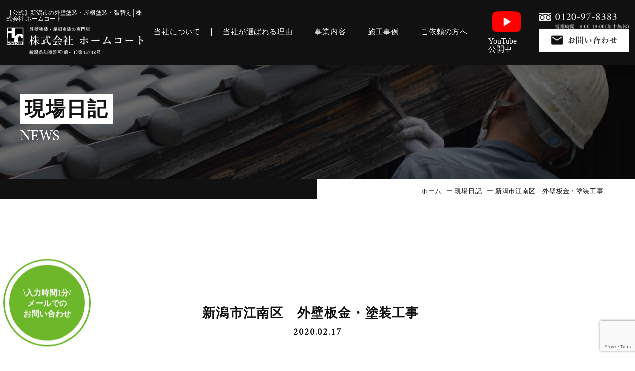

--- FILE ---
content_type: text/html; charset=UTF-8
request_url: https://homecort.net/news/3391/
body_size: 9614
content:
<!DOCTYPE HTML>
<html lang="ja">

<head>
  <!-- Google Tag Manager -->
  <script>(function(w,d,s,l,i){w[l]=w[l]||[];w[l].push({'gtm.start':
  new Date().getTime(),event:'gtm.js'});var f=d.getElementsByTagName(s)[0],
  j=d.createElement(s),dl=l!='dataLayer'?'&l='+l:'';j.async=true;j.src=
  'https://www.googletagmanager.com/gtm.js?id='+i+dl;f.parentNode.insertBefore(j,f);
  })(window,document,'script','dataLayer','GTM-T6FDZ4BH');</script>
  <!-- End Google Tag Manager -->
  
  <meta http-equiv="X-UA-Compatible" content="IE=edge">
  <meta charset="UTF-8">
  <meta name="format-detection" content="telephone=no">
  <meta name="viewport" content="width=device-width,initial-scale=1">

      <link rel="stylesheet" type="text/css" href="https://homecort.net/wp-content/themes/homecort/css/import.css" media="all">
  <link rel="icon" href="https://homecort.net/wp-content/themes/homecort/favicon.png" type="image/vnd.microsoft.icon">
  <link rel="apple-touch-icon" sizes="152x152" href="https://homecort.net/wp-content/themes/homecort/apple-touch-icon.png">
  <!-- font-awesome -->
  <!-- <script src="https://kit.fontawesome.com/e8fb5ab39c.js" crossorigin="anonymous"></script> -->

  <!-- google font-->
  <link rel="preconnect" href="https://fonts.googleapis.com">
  <link rel="preconnect" href="https://fonts.gstatic.com" crossorigin>
  <link href="https://fonts.googleapis.com/css2?family=Amiri&amp;display=swap" rel="stylesheet">
  <link rel="stylesheet" href="https://homecort.net/wp-content/themes/homecort/css/lightbox.min.css">


<link rel="stylesheet" href="https://homecort.net/wp-content/themes/homecort/css/lity.min.css">
<script src="https://homecort.net/wp-content/themes/homecort/js/jquery.js"></script>
<script src="https://homecort.net/wp-content/themes/homecort/js/lity.min.js"></script>
	
<script type="text/javascript">
    (function(c,l,a,r,i,t,y){
        c[a]=c[a]||function(){(c[a].q=c[a].q||[]).push(arguments)};
        t=l.createElement(r);t.async=1;t.src="https://www.clarity.ms/tag/"+i;
        y=l.getElementsByTagName(r)[0];y.parentNode.insertBefore(t,y);
    })(window, document, "clarity", "script", "opyt5w91ow");
</script>

<title>新潟市江南区 外壁板金・塗装工事 ｜【公式】新潟市の外壁塗装｜本当に長持ちする塗装｜ホームコート</title>

		<!-- All in One SEO 4.5.1.1 - aioseo.com -->
		<meta name="description" content="長年施工を行ってきた職人のたしかな技術力と高品質な塗料で、唯一無二な表現が可能です。屋根材・外壁材の張替えやエクステリア・リフォーム工事もお任せ下さい。株式会社ホームコートの現場日記です。" />
		<meta name="robots" content="max-image-preview:large" />
		<link rel="canonical" href="https://homecort.net/news/3391/" />
		<meta name="generator" content="All in One SEO (AIOSEO) 4.5.1.1" />
		<script type="application/ld+json" class="aioseo-schema">
			{"@context":"https:\/\/schema.org","@graph":[{"@type":"BlogPosting","@id":"https:\/\/homecort.net\/news\/3391\/#blogposting","name":"\u65b0\u6f5f\u5e02\u6c5f\u5357\u533a \u5916\u58c1\u677f\u91d1\u30fb\u5857\u88c5\u5de5\u4e8b \uff5c\u3010\u516c\u5f0f\u3011\u65b0\u6f5f\u5e02\u306e\u5916\u58c1\u5857\u88c5\uff5c\u672c\u5f53\u306b\u9577\u6301\u3061\u3059\u308b\u5857\u88c5\uff5c\u30db\u30fc\u30e0\u30b3\u30fc\u30c8","headline":"\u65b0\u6f5f\u5e02\u6c5f\u5357\u533a\u3000\u5916\u58c1\u677f\u91d1\u30fb\u5857\u88c5\u5de5\u4e8b\u3000","author":{"@id":"https:\/\/homecort.net\/author\/admin_homecort\/#author"},"publisher":{"@id":"https:\/\/homecort.net\/#organization"},"datePublished":"2020-02-17T03:29:00+09:00","dateModified":"2024-07-16T17:28:01+09:00","inLanguage":"ja","mainEntityOfPage":{"@id":"https:\/\/homecort.net\/news\/3391\/#webpage"},"isPartOf":{"@id":"https:\/\/homecort.net\/news\/3391\/#webpage"},"articleSection":"\u73fe\u5834\u65e5\u8a18, \u73fe\u5834\u65e5\u8a18"},{"@type":"BreadcrumbList","@id":"https:\/\/homecort.net\/news\/3391\/#breadcrumblist","itemListElement":[{"@type":"ListItem","@id":"https:\/\/homecort.net\/#listItem","position":1,"name":"\u5bb6","item":"https:\/\/homecort.net\/","nextItem":"https:\/\/homecort.net\/news\/#listItem"},{"@type":"ListItem","@id":"https:\/\/homecort.net\/news\/#listItem","position":2,"name":"\u73fe\u5834\u65e5\u8a18","previousItem":"https:\/\/homecort.net\/#listItem"}]},{"@type":"Organization","@id":"https:\/\/homecort.net\/#organization","name":"\u65b0\u6f5f\u5e02\u30fb\u4e09\u6761\u5e02\u30fb\u65b0\u767a\u7530\u58eb\u306e\u5916\u58c1\u5857\u88c5\u30fb\u5c4b\u6839\u5857\u88c5\u30fb\u5f35\u66ff\u3048\uff5c\u682a\u5f0f\u4f1a\u793e \u30db\u30fc\u30e0\u30b3\u30fc\u30c8","url":"https:\/\/homecort.net\/"},{"@type":"Person","@id":"https:\/\/homecort.net\/author\/admin_homecort\/#author","url":"https:\/\/homecort.net\/author\/admin_homecort\/","name":"admin_homecort","image":{"@type":"ImageObject","@id":"https:\/\/homecort.net\/news\/3391\/#authorImage","url":"https:\/\/secure.gravatar.com\/avatar\/87dbefd8630448f4fbb60fa6b5d0cf87242c30e0a94f7032e445dc636aa9a0e9?s=96&d=mm&r=g","width":96,"height":96,"caption":"admin_homecort"}},{"@type":"WebPage","@id":"https:\/\/homecort.net\/news\/3391\/#webpage","url":"https:\/\/homecort.net\/news\/3391\/","name":"\u65b0\u6f5f\u5e02\u6c5f\u5357\u533a \u5916\u58c1\u677f\u91d1\u30fb\u5857\u88c5\u5de5\u4e8b \uff5c\u3010\u516c\u5f0f\u3011\u65b0\u6f5f\u5e02\u306e\u5916\u58c1\u5857\u88c5\uff5c\u672c\u5f53\u306b\u9577\u6301\u3061\u3059\u308b\u5857\u88c5\uff5c\u30db\u30fc\u30e0\u30b3\u30fc\u30c8","description":"\u9577\u5e74\u65bd\u5de5\u3092\u884c\u3063\u3066\u304d\u305f\u8077\u4eba\u306e\u305f\u3057\u304b\u306a\u6280\u8853\u529b\u3068\u9ad8\u54c1\u8cea\u306a\u5857\u6599\u3067\u3001\u552f\u4e00\u7121\u4e8c\u306a\u8868\u73fe\u304c\u53ef\u80fd\u3067\u3059\u3002\u5c4b\u6839\u6750\u30fb\u5916\u58c1\u6750\u306e\u5f35\u66ff\u3048\u3084\u30a8\u30af\u30b9\u30c6\u30ea\u30a2\u30fb\u30ea\u30d5\u30a9\u30fc\u30e0\u5de5\u4e8b\u3082\u304a\u4efb\u305b\u4e0b\u3055\u3044\u3002\u682a\u5f0f\u4f1a\u793e\u30db\u30fc\u30e0\u30b3\u30fc\u30c8\u306e\u73fe\u5834\u65e5\u8a18\u3067\u3059\u3002","inLanguage":"ja","isPartOf":{"@id":"https:\/\/homecort.net\/#website"},"breadcrumb":{"@id":"https:\/\/homecort.net\/news\/3391\/#breadcrumblist"},"author":{"@id":"https:\/\/homecort.net\/author\/admin_homecort\/#author"},"creator":{"@id":"https:\/\/homecort.net\/author\/admin_homecort\/#author"},"datePublished":"2020-02-17T03:29:00+09:00","dateModified":"2024-07-16T17:28:01+09:00"},{"@type":"WebSite","@id":"https:\/\/homecort.net\/#website","url":"https:\/\/homecort.net\/","name":"\u65b0\u6f5f\u5e02\u30fb\u4e09\u6761\u5e02\u30fb\u65b0\u767a\u7530\u58eb\u306e\u5916\u58c1\u5857\u88c5\u30fb\u5c4b\u6839\u5857\u88c5\u30fb\u5f35\u66ff\u3048\uff5c\u682a\u5f0f\u4f1a\u793e \u30db\u30fc\u30e0\u30b3\u30fc\u30c8","inLanguage":"ja","publisher":{"@id":"https:\/\/homecort.net\/#organization"}}]}
		</script>
		<!-- All in One SEO -->

<link rel="alternate" title="oEmbed (JSON)" type="application/json+oembed" href="https://homecort.net/wp-json/oembed/1.0/embed?url=https%3A%2F%2Fhomecort.net%2Fnews%2F3391%2F" />
<link rel="alternate" title="oEmbed (XML)" type="text/xml+oembed" href="https://homecort.net/wp-json/oembed/1.0/embed?url=https%3A%2F%2Fhomecort.net%2Fnews%2F3391%2F&#038;format=xml" />
<style id='wp-img-auto-sizes-contain-inline-css' type='text/css'>
img:is([sizes=auto i],[sizes^="auto," i]){contain-intrinsic-size:3000px 1500px}
/*# sourceURL=wp-img-auto-sizes-contain-inline-css */
</style>
<style id='wp-block-library-inline-css' type='text/css'>
:root{--wp-block-synced-color:#7a00df;--wp-block-synced-color--rgb:122,0,223;--wp-bound-block-color:var(--wp-block-synced-color);--wp-editor-canvas-background:#ddd;--wp-admin-theme-color:#007cba;--wp-admin-theme-color--rgb:0,124,186;--wp-admin-theme-color-darker-10:#006ba1;--wp-admin-theme-color-darker-10--rgb:0,107,160.5;--wp-admin-theme-color-darker-20:#005a87;--wp-admin-theme-color-darker-20--rgb:0,90,135;--wp-admin-border-width-focus:2px}@media (min-resolution:192dpi){:root{--wp-admin-border-width-focus:1.5px}}.wp-element-button{cursor:pointer}:root .has-very-light-gray-background-color{background-color:#eee}:root .has-very-dark-gray-background-color{background-color:#313131}:root .has-very-light-gray-color{color:#eee}:root .has-very-dark-gray-color{color:#313131}:root .has-vivid-green-cyan-to-vivid-cyan-blue-gradient-background{background:linear-gradient(135deg,#00d084,#0693e3)}:root .has-purple-crush-gradient-background{background:linear-gradient(135deg,#34e2e4,#4721fb 50%,#ab1dfe)}:root .has-hazy-dawn-gradient-background{background:linear-gradient(135deg,#faaca8,#dad0ec)}:root .has-subdued-olive-gradient-background{background:linear-gradient(135deg,#fafae1,#67a671)}:root .has-atomic-cream-gradient-background{background:linear-gradient(135deg,#fdd79a,#004a59)}:root .has-nightshade-gradient-background{background:linear-gradient(135deg,#330968,#31cdcf)}:root .has-midnight-gradient-background{background:linear-gradient(135deg,#020381,#2874fc)}:root{--wp--preset--font-size--normal:16px;--wp--preset--font-size--huge:42px}.has-regular-font-size{font-size:1em}.has-larger-font-size{font-size:2.625em}.has-normal-font-size{font-size:var(--wp--preset--font-size--normal)}.has-huge-font-size{font-size:var(--wp--preset--font-size--huge)}.has-text-align-center{text-align:center}.has-text-align-left{text-align:left}.has-text-align-right{text-align:right}.has-fit-text{white-space:nowrap!important}#end-resizable-editor-section{display:none}.aligncenter{clear:both}.items-justified-left{justify-content:flex-start}.items-justified-center{justify-content:center}.items-justified-right{justify-content:flex-end}.items-justified-space-between{justify-content:space-between}.screen-reader-text{border:0;clip-path:inset(50%);height:1px;margin:-1px;overflow:hidden;padding:0;position:absolute;width:1px;word-wrap:normal!important}.screen-reader-text:focus{background-color:#ddd;clip-path:none;color:#444;display:block;font-size:1em;height:auto;left:5px;line-height:normal;padding:15px 23px 14px;text-decoration:none;top:5px;width:auto;z-index:100000}html :where(.has-border-color){border-style:solid}html :where([style*=border-top-color]){border-top-style:solid}html :where([style*=border-right-color]){border-right-style:solid}html :where([style*=border-bottom-color]){border-bottom-style:solid}html :where([style*=border-left-color]){border-left-style:solid}html :where([style*=border-width]){border-style:solid}html :where([style*=border-top-width]){border-top-style:solid}html :where([style*=border-right-width]){border-right-style:solid}html :where([style*=border-bottom-width]){border-bottom-style:solid}html :where([style*=border-left-width]){border-left-style:solid}html :where(img[class*=wp-image-]){height:auto;max-width:100%}:where(figure){margin:0 0 1em}html :where(.is-position-sticky){--wp-admin--admin-bar--position-offset:var(--wp-admin--admin-bar--height,0px)}@media screen and (max-width:600px){html :where(.is-position-sticky){--wp-admin--admin-bar--position-offset:0px}}

/*# sourceURL=wp-block-library-inline-css */
</style><style id='wp-block-paragraph-inline-css' type='text/css'>
.is-small-text{font-size:.875em}.is-regular-text{font-size:1em}.is-large-text{font-size:2.25em}.is-larger-text{font-size:3em}.has-drop-cap:not(:focus):first-letter{float:left;font-size:8.4em;font-style:normal;font-weight:100;line-height:.68;margin:.05em .1em 0 0;text-transform:uppercase}body.rtl .has-drop-cap:not(:focus):first-letter{float:none;margin-left:.1em}p.has-drop-cap.has-background{overflow:hidden}:root :where(p.has-background){padding:1.25em 2.375em}:where(p.has-text-color:not(.has-link-color)) a{color:inherit}p.has-text-align-left[style*="writing-mode:vertical-lr"],p.has-text-align-right[style*="writing-mode:vertical-rl"]{rotate:180deg}
/*# sourceURL=https://homecort.net/wp-includes/blocks/paragraph/style.min.css */
</style>
<style id='global-styles-inline-css' type='text/css'>
:root{--wp--preset--aspect-ratio--square: 1;--wp--preset--aspect-ratio--4-3: 4/3;--wp--preset--aspect-ratio--3-4: 3/4;--wp--preset--aspect-ratio--3-2: 3/2;--wp--preset--aspect-ratio--2-3: 2/3;--wp--preset--aspect-ratio--16-9: 16/9;--wp--preset--aspect-ratio--9-16: 9/16;--wp--preset--color--black: #000000;--wp--preset--color--cyan-bluish-gray: #abb8c3;--wp--preset--color--white: #ffffff;--wp--preset--color--pale-pink: #f78da7;--wp--preset--color--vivid-red: #cf2e2e;--wp--preset--color--luminous-vivid-orange: #ff6900;--wp--preset--color--luminous-vivid-amber: #fcb900;--wp--preset--color--light-green-cyan: #7bdcb5;--wp--preset--color--vivid-green-cyan: #00d084;--wp--preset--color--pale-cyan-blue: #8ed1fc;--wp--preset--color--vivid-cyan-blue: #0693e3;--wp--preset--color--vivid-purple: #9b51e0;--wp--preset--gradient--vivid-cyan-blue-to-vivid-purple: linear-gradient(135deg,rgb(6,147,227) 0%,rgb(155,81,224) 100%);--wp--preset--gradient--light-green-cyan-to-vivid-green-cyan: linear-gradient(135deg,rgb(122,220,180) 0%,rgb(0,208,130) 100%);--wp--preset--gradient--luminous-vivid-amber-to-luminous-vivid-orange: linear-gradient(135deg,rgb(252,185,0) 0%,rgb(255,105,0) 100%);--wp--preset--gradient--luminous-vivid-orange-to-vivid-red: linear-gradient(135deg,rgb(255,105,0) 0%,rgb(207,46,46) 100%);--wp--preset--gradient--very-light-gray-to-cyan-bluish-gray: linear-gradient(135deg,rgb(238,238,238) 0%,rgb(169,184,195) 100%);--wp--preset--gradient--cool-to-warm-spectrum: linear-gradient(135deg,rgb(74,234,220) 0%,rgb(151,120,209) 20%,rgb(207,42,186) 40%,rgb(238,44,130) 60%,rgb(251,105,98) 80%,rgb(254,248,76) 100%);--wp--preset--gradient--blush-light-purple: linear-gradient(135deg,rgb(255,206,236) 0%,rgb(152,150,240) 100%);--wp--preset--gradient--blush-bordeaux: linear-gradient(135deg,rgb(254,205,165) 0%,rgb(254,45,45) 50%,rgb(107,0,62) 100%);--wp--preset--gradient--luminous-dusk: linear-gradient(135deg,rgb(255,203,112) 0%,rgb(199,81,192) 50%,rgb(65,88,208) 100%);--wp--preset--gradient--pale-ocean: linear-gradient(135deg,rgb(255,245,203) 0%,rgb(182,227,212) 50%,rgb(51,167,181) 100%);--wp--preset--gradient--electric-grass: linear-gradient(135deg,rgb(202,248,128) 0%,rgb(113,206,126) 100%);--wp--preset--gradient--midnight: linear-gradient(135deg,rgb(2,3,129) 0%,rgb(40,116,252) 100%);--wp--preset--font-size--small: 13px;--wp--preset--font-size--medium: 20px;--wp--preset--font-size--large: 36px;--wp--preset--font-size--x-large: 42px;--wp--preset--spacing--20: 0.44rem;--wp--preset--spacing--30: 0.67rem;--wp--preset--spacing--40: 1rem;--wp--preset--spacing--50: 1.5rem;--wp--preset--spacing--60: 2.25rem;--wp--preset--spacing--70: 3.38rem;--wp--preset--spacing--80: 5.06rem;--wp--preset--shadow--natural: 6px 6px 9px rgba(0, 0, 0, 0.2);--wp--preset--shadow--deep: 12px 12px 50px rgba(0, 0, 0, 0.4);--wp--preset--shadow--sharp: 6px 6px 0px rgba(0, 0, 0, 0.2);--wp--preset--shadow--outlined: 6px 6px 0px -3px rgb(255, 255, 255), 6px 6px rgb(0, 0, 0);--wp--preset--shadow--crisp: 6px 6px 0px rgb(0, 0, 0);}:where(.is-layout-flex){gap: 0.5em;}:where(.is-layout-grid){gap: 0.5em;}body .is-layout-flex{display: flex;}.is-layout-flex{flex-wrap: wrap;align-items: center;}.is-layout-flex > :is(*, div){margin: 0;}body .is-layout-grid{display: grid;}.is-layout-grid > :is(*, div){margin: 0;}:where(.wp-block-columns.is-layout-flex){gap: 2em;}:where(.wp-block-columns.is-layout-grid){gap: 2em;}:where(.wp-block-post-template.is-layout-flex){gap: 1.25em;}:where(.wp-block-post-template.is-layout-grid){gap: 1.25em;}.has-black-color{color: var(--wp--preset--color--black) !important;}.has-cyan-bluish-gray-color{color: var(--wp--preset--color--cyan-bluish-gray) !important;}.has-white-color{color: var(--wp--preset--color--white) !important;}.has-pale-pink-color{color: var(--wp--preset--color--pale-pink) !important;}.has-vivid-red-color{color: var(--wp--preset--color--vivid-red) !important;}.has-luminous-vivid-orange-color{color: var(--wp--preset--color--luminous-vivid-orange) !important;}.has-luminous-vivid-amber-color{color: var(--wp--preset--color--luminous-vivid-amber) !important;}.has-light-green-cyan-color{color: var(--wp--preset--color--light-green-cyan) !important;}.has-vivid-green-cyan-color{color: var(--wp--preset--color--vivid-green-cyan) !important;}.has-pale-cyan-blue-color{color: var(--wp--preset--color--pale-cyan-blue) !important;}.has-vivid-cyan-blue-color{color: var(--wp--preset--color--vivid-cyan-blue) !important;}.has-vivid-purple-color{color: var(--wp--preset--color--vivid-purple) !important;}.has-black-background-color{background-color: var(--wp--preset--color--black) !important;}.has-cyan-bluish-gray-background-color{background-color: var(--wp--preset--color--cyan-bluish-gray) !important;}.has-white-background-color{background-color: var(--wp--preset--color--white) !important;}.has-pale-pink-background-color{background-color: var(--wp--preset--color--pale-pink) !important;}.has-vivid-red-background-color{background-color: var(--wp--preset--color--vivid-red) !important;}.has-luminous-vivid-orange-background-color{background-color: var(--wp--preset--color--luminous-vivid-orange) !important;}.has-luminous-vivid-amber-background-color{background-color: var(--wp--preset--color--luminous-vivid-amber) !important;}.has-light-green-cyan-background-color{background-color: var(--wp--preset--color--light-green-cyan) !important;}.has-vivid-green-cyan-background-color{background-color: var(--wp--preset--color--vivid-green-cyan) !important;}.has-pale-cyan-blue-background-color{background-color: var(--wp--preset--color--pale-cyan-blue) !important;}.has-vivid-cyan-blue-background-color{background-color: var(--wp--preset--color--vivid-cyan-blue) !important;}.has-vivid-purple-background-color{background-color: var(--wp--preset--color--vivid-purple) !important;}.has-black-border-color{border-color: var(--wp--preset--color--black) !important;}.has-cyan-bluish-gray-border-color{border-color: var(--wp--preset--color--cyan-bluish-gray) !important;}.has-white-border-color{border-color: var(--wp--preset--color--white) !important;}.has-pale-pink-border-color{border-color: var(--wp--preset--color--pale-pink) !important;}.has-vivid-red-border-color{border-color: var(--wp--preset--color--vivid-red) !important;}.has-luminous-vivid-orange-border-color{border-color: var(--wp--preset--color--luminous-vivid-orange) !important;}.has-luminous-vivid-amber-border-color{border-color: var(--wp--preset--color--luminous-vivid-amber) !important;}.has-light-green-cyan-border-color{border-color: var(--wp--preset--color--light-green-cyan) !important;}.has-vivid-green-cyan-border-color{border-color: var(--wp--preset--color--vivid-green-cyan) !important;}.has-pale-cyan-blue-border-color{border-color: var(--wp--preset--color--pale-cyan-blue) !important;}.has-vivid-cyan-blue-border-color{border-color: var(--wp--preset--color--vivid-cyan-blue) !important;}.has-vivid-purple-border-color{border-color: var(--wp--preset--color--vivid-purple) !important;}.has-vivid-cyan-blue-to-vivid-purple-gradient-background{background: var(--wp--preset--gradient--vivid-cyan-blue-to-vivid-purple) !important;}.has-light-green-cyan-to-vivid-green-cyan-gradient-background{background: var(--wp--preset--gradient--light-green-cyan-to-vivid-green-cyan) !important;}.has-luminous-vivid-amber-to-luminous-vivid-orange-gradient-background{background: var(--wp--preset--gradient--luminous-vivid-amber-to-luminous-vivid-orange) !important;}.has-luminous-vivid-orange-to-vivid-red-gradient-background{background: var(--wp--preset--gradient--luminous-vivid-orange-to-vivid-red) !important;}.has-very-light-gray-to-cyan-bluish-gray-gradient-background{background: var(--wp--preset--gradient--very-light-gray-to-cyan-bluish-gray) !important;}.has-cool-to-warm-spectrum-gradient-background{background: var(--wp--preset--gradient--cool-to-warm-spectrum) !important;}.has-blush-light-purple-gradient-background{background: var(--wp--preset--gradient--blush-light-purple) !important;}.has-blush-bordeaux-gradient-background{background: var(--wp--preset--gradient--blush-bordeaux) !important;}.has-luminous-dusk-gradient-background{background: var(--wp--preset--gradient--luminous-dusk) !important;}.has-pale-ocean-gradient-background{background: var(--wp--preset--gradient--pale-ocean) !important;}.has-electric-grass-gradient-background{background: var(--wp--preset--gradient--electric-grass) !important;}.has-midnight-gradient-background{background: var(--wp--preset--gradient--midnight) !important;}.has-small-font-size{font-size: var(--wp--preset--font-size--small) !important;}.has-medium-font-size{font-size: var(--wp--preset--font-size--medium) !important;}.has-large-font-size{font-size: var(--wp--preset--font-size--large) !important;}.has-x-large-font-size{font-size: var(--wp--preset--font-size--x-large) !important;}
/*# sourceURL=global-styles-inline-css */
</style>
<style id='core-block-supports-inline-css' type='text/css'>
.wp-elements-b0ead8d0c981961a7edb889cc28a77c8 a:where(:not(.wp-element-button)){color:var(--wp--preset--color--vivid-red);}.wp-elements-5fc73ed3310d518a72e470b23d6d43db a:where(:not(.wp-element-button)){color:#008000;}
/*# sourceURL=core-block-supports-inline-css */
</style>

<style id='classic-theme-styles-inline-css' type='text/css'>
/*! This file is auto-generated */
.wp-block-button__link{color:#fff;background-color:#32373c;border-radius:9999px;box-shadow:none;text-decoration:none;padding:calc(.667em + 2px) calc(1.333em + 2px);font-size:1.125em}.wp-block-file__button{background:#32373c;color:#fff;text-decoration:none}
/*# sourceURL=/wp-includes/css/classic-themes.min.css */
</style>
<link rel='stylesheet' id='contact-form-7-css' href='https://homecort.net/wp-content/plugins/contact-form-7/includes/css/styles.css?ver=5.8.4' type='text/css' media='all' />
<link rel='stylesheet' id='toc-screen-css' href='https://homecort.net/wp-content/plugins/table-of-contents-plus/screen.min.css?ver=2408' type='text/css' media='all' />
<script type="text/javascript" src="https://homecort.net/wp-includes/js/jquery/jquery.min.js?ver=3.7.1" id="jquery-core-js"></script>
<script type="text/javascript" src="https://homecort.net/wp-includes/js/jquery/jquery-migrate.min.js?ver=3.4.1" id="jquery-migrate-js"></script>
<meta name="ti-site-data" content="[base64]" /></head>

<body>
  <!-- Google Tag Manager (noscript) -->
  <noscript><iframe src="https://www.googletagmanager.com/ns.html?id=GTM-T6FDZ4BH"
  height="0" width="0" style="display:none;visibility:hidden"></iframe></noscript>
  <!-- End Google Tag Manager (noscript) -->  <!-- header -->
  <header id="top">
    <div class="hd__inner ps-r">
      <div class="hd__flex flex jc-between align-items">
        <div class="hd__left">
				<div class="hd__txt">【公式】新潟市の外壁塗装・屋根塗装・張替え│株式会社 ホームコート</div>
					
          <div class="hd__logo">
            <a href="https://homecort.net">
              <img src="https://homecort.net/wp-content/themes/homecort/img/cmn/hd_logo.png" alt="株式会社ホームコート">
            </a>
          </div>
        </div>
        <div class="hd__right flex jc-end align-items">
          <nav class="g-nav__pc pc">
            <ul class="g-nav__pc--ul flex jc-between">
              <li class="g-nav__li sub-triger"><a href="https://homecort.net/about/">当社について</a>
                <ul class="sub-nav">
                  <li class="sub-nav__li"><a href="https://homecort.net/about/#link03">会社概要</a></li>
                </ul>
              </li>
              <li class="g-nav__li sub-triger"><a href="https://homecort.net/about/#link01">当社が選ばれる理由</a>
              </li>
              <li class="g-nav__li sub-triger"><a href="#">事業内容</a>
                <ul class="sub-nav">
                  <li class="sub-nav__li"><a href="https://homecort.net/paint/">塗装</a></li>
                  <li class="sub-nav__li"><a href="https://homecort.net/reupholstery/">張替</a></li>
                  <li class="sub-nav__li"><a href="https://homecort.net/other/">その他工事</a></li>
                </ul>
              </li>
              <li class="g-nav__li"><a href="https://homecort.net/works/">施工事例</a></li>
              <li class="g-nav__li sub-triger"><a href="https://homecort.net/guide/">ご依頼の方へ</a>
                <ul class="sub-nav">
                  <li class="sub-nav__li"><a href="https://homecort.net/guide/#link01">作業の流れ</a></li>
                  <li class="sub-nav__li"><a href="https://homecort.net/guide/#link02">料金表</a></li>
                </ul>
              </li>
				<!--<li class="g-nav__li"><a href="https://homecort.net/sanjo/">三条市・近郊の方はこちらへ</a></li>
                <li class="g-nav__li"><a href="https://homecort.net/">新潟市・近郊の方はこちらへ</a></li>-->
           </ul>
          </nav>
		  <div class="youtube_tag">
			<div class="youtube_icon">
			  <a href="https://www.youtube.com/channel/UCStiKuKLjdgi3yri-JjwFtQ"><img src="https://homecort.net/wp-content/uploads/2025/07/yt_icon_rgb-e1752728239394.png" alt="0120-97-8383"></a>
			</div>
			<div class="youtube_txt">
			  YouTube公開中	
			</div>
		  </div>
          <p class="hd__tel pc"><a href="tel:0120-97-8383"><img src="https://homecort.net/wp-content/themes/homecort/img/cmn/hd_tel.png" alt="0120-97-8383"></a>
          <a href="https://homecort.net/contact/"><img src="https://homecort.net/wp-content/themes/homecort/img/cmn/hd_mail.png" alt="お問い合わせ"></a></p>
          <!--<p class="hd__btn hd__mail pc"><a href="https://homecort.net/contact/"><img src="https://homecort.net/wp-content/themes/homecort/img/cmn/hd_mail.png" alt="お問い合わせ"></a></p>-->

          <!-- header-sp用▼ -->
          <div class="hd__flex--sp sp">
            <div class="hd__gnav--sp hd__menu sp">
              <div class="hd__hamburger ps-r">
                <span class="hd__hamburger--top ps-a"></span>
                <span class="hd__hamburger--bottom ps-a"></span>
              </div>
            </div>
          </div>
        </div>
      </div>
    </div>

    <div class="g-nav__bg">
      <div class="g-nav__bg--inner">
        <nav class="g-nav__sp">
          <ul class="g-nav__sp-ul">
            <li class="g-nav__li sub-nav"><a href="https://homecort.net/about/">当社について</a></li>
            <li class="g-nav__li sub-nav"><a href="https://homecort.net/about/#link01">当社が選ばれる理由</a></li>
            <li class="g-nav__li"><a href="https://homecort.net/paint/">塗装</a></li>
            <li class="g-nav__li"><a href="https://homecort.net/reupholstery/">張替</a></li>
            <li class="g-nav__li"><a href="https://homecort.net/other/">その他工事</a></li>
            <li class="g-nav__li"><a href="https://homecort.net/works/">施工事例</a></li>
            <li class="g-nav__li"><a href="https://homecort.net/guide/">ご依頼の方へ</a></li>
		    <li class="g-nav__li"><a href="https://homecort.net/voice/">お客様の声</a></li>
            <li class="g-nav__li"><a href="https://homecort.net/news/">現場日記</a></li>
            <li class="g-nav__li"><a href="https://homecort.net/sanjo/">三条市・近郊の方はこちらへ</a></li>
            <li class="g-nav__li"><a href="https://homecort.net/">新潟市・近郊の方はこちらへ</a></li>
         </ul>
        </nav>
        <p class="g-nav__tel"><a href="tel:0120-97-8383"><img src="https://homecort.net/wp-content/themes/homecort/img/cmn/contact_tel.png" alt="0120-97-8383"></a></p>
        <p class="g-nav__btn"><a href="https://homecort.net/contact/"><img src="https://homecort.net/wp-content/themes/homecort/img/cmn/contact_mail.png" alt="お問い合わせ"></a></p>
      </div>
    </div>
  </header>
  <!-- header △-->
<link href="https://cdnjs.cloudflare.com/ajax/libs/lightbox2/2.11.4/css/lightbox.css" rel="stylesheet">
<script src="https://ajax.googleapis.com/ajax/libs/jquery/3.6.0/jquery.min.js" defer></script>
<script src="https://cdnjs.cloudflare.com/ajax/libs/lightbox2/2.11.4/js/lightbox.min.js" defer type="text/javascript"></script>

<main class="ps-r ">
  <div id="sub_visual">
    <div class="single-ttl"><b><span>現場日記</span><small>NEWS</small></b></div>
  </div>
  <div id="sub_contents" class="animation01">
    <div class="bread_crumb_list">
  <ul class="bread_crumb">
	<li class="level-1 top"><a href="https://homecort.net/">ホーム</a></li>
	<li class="level-2 sub"><a href="https://homecort.net/news/">現場日記</a></li>
	<li class="level-3 sub tail current">新潟市江南区　外壁板金・塗装工事　</li>
</ul>
</div>

	<div class="content-wrapper">  
    <section class="sgl-cts">
     <h1 class="single-hd"><span>新潟市江南区　外壁板金・塗装工事　<small>2020.02.17</small></span></h1>

<figure class="works__img_thumbnail">
  </figure>

      
<p>新潟市の外壁板金工事現場からです。</p>



<p>夕方の写真になります。</p>



<p>窓廻りの施工前・施工後になります。</p>



<p>分かりにくいですがよく見るとサッシの脇に</p>



<p>コーキングがされています。</p>



<p>もう一枚は霧除けのコーキングです細かい場所も丁寧に作業をしていただきました　(*^-^*)</p>



<p class="has-vivid-red-color has-text-color has-link-color wp-elements-b0ead8d0c981961a7edb889cc28a77c8">新潟で外壁・屋根のお困りごとがありましたらホームコートへ　!(^^)!</p>



<p class="has-text-color has-link-color wp-elements-5fc73ed3310d518a72e470b23d6d43db" style="color:#008000">株式会社ホームコート</p>



<p>お問い合わせ：０１２０－９７－８３８３</p>

<ul class="cf-img-list">
  <li><a href="https://homecort.net/wp-content/uploads/2020/02/IMG_2114-thumb-800x600-3353-1.jpg" data-lity="data-lity"><img src="https://homecort.net/wp-content/uploads/2020/02/IMG_2114-thumb-800x600-3353-1.jpg"><i class="cf-img-icon"><img src="/wp-content/themes/homecort/img/cmn/cf-img-icon.png"></i></a></li>
  <li><a href="https://homecort.net/wp-content/uploads/2020/02/IMG_2119-thumb-5184x3888-3354-1024x768-1.jpg" data-lity="data-lity"><img src="https://homecort.net/wp-content/uploads/2020/02/IMG_2119-thumb-5184x3888-3354-1024x768-1.jpg"><i class="cf-img-icon"><img src="/wp-content/themes/homecort/img/cmn/cf-img-icon.png"></i></a></li>
  <li><a href="https://homecort.net/wp-content/uploads/2020/02/IMG_2122-thumb-800x600-3355-1.jpg" data-lity="data-lity"><img src="https://homecort.net/wp-content/uploads/2020/02/IMG_2122-thumb-800x600-3355-1.jpg"><i class="cf-img-icon"><img src="/wp-content/themes/homecort/img/cmn/cf-img-icon.png"></i></a></li>
 </ul>
       <br>
      <br>
		
				
		
      <br>
      <br>
      <div class="wp-pagenavi">
        <a href="https://homecort.net/news/3398/" rel="next">«</a>        <a href="https://homecort.net/news/">一覧へ戻る</a>
        <a href="https://homecort.net/news/3387/" rel="prev">»</a>      </div>	
		
    </section>

      
	  </div>
	</div>
  <!-- ▲content | Sub-contents -->    
</main>

  <footer class="ps-r scrollAnime sub">
    <div class="inner ps-r">
      <h2 class="ft__logo sponly"><a href="https://homecort.net"><img src="https://homecort.net/wp-content/themes/homecort/img/cmn/ft_logo.png" alt="株式会社ホームコート"></a></h2>
		      <div class="ft__infowrap flex jc-between center">
        <p class="ft__info info02">
          <span class="fs-18">【新潟事務所】</span><br>
          〒950-0951<br>
          新潟県新潟市中央区鳥屋野2丁目4-16 フロンティア2F<br>
          TEL：025-280-0117
        </p>
		<div class="footer_map">
         <iframe src="https://www.google.com/maps/embed?pb=!1m18!1m12!1m3!1d3148.808245133039!2d139.01812557608588!3d37.88816687195712!2m3!1f0!2f0!3f0!3m2!1i1024!2i768!4f13.1!3m3!1m2!1s0x5ff4c85f98de0717%3A0xf60b91a76d020618!2z5qCq5byP5Lya56S-44Ob44O844Og44Kz44O844OI!5e0!3m2!1sja!2sjp!4v1716172191184!5m2!1sja!2sjp" width="100%" height="100%" style="border:0;" allowfullscreen="" loading="lazy" referrerpolicy="no-referrer-when-downgrade"></iframe>
      </div>
		
    </div>
      <div class="ft__flex flex jc-between align-items">
        <div class="ft__left">
          <h2 class="ft__logo spnone"><a href="https://homecort.net"><img src="https://homecort.net/wp-content/themes/homecort/img/cmn/ft_logo.png" alt="株式会社ホームコート"></a></h2>
        </div>
        <div class="ft__right">
          <div class="ft__navwrap flex jc-end ps-r">
            <ul class="ft__nav ft__nav01">
              <li class="ft-nav__li"><a href="https://homecort.net">ホーム</a></li>
              <li class="ft-nav__li"><a href="https://homecort.net/about/">当社について</a></li>
            </ul>
            <ul class="ft__nav ft__nav02">
              <li class="ft-nav__li"><a href="https://homecort.net/paint/">塗装</a></li>
              <li class="ft-nav__li"><a href="https://homecort.net/reupholstery/">張替</a></li>
              <li class="ft-nav__li"><a href="https://homecort.net/other/">その他工事</a></li>
            </ul>
            <ul class="ft__nav ft__nav03">
              <li class="ft-nav__li"><a href="https://homecort.net/works/">施工事例</a></li>
              <li class="ft-nav__li"><a href="https://homecort.net/guide/">ご依頼の方へ</a></li>
              <li class="ft-nav__li"><a href="https://homecort.net/voice/">お客様の声</a></li>
            </ul>
            <ul class="ft__nav ft__nav04">
              <li class="ft-nav__li"><a href="https://homecort.net/news/">現場日記</a></li>
              <li class="ft-nav__li"><a href="https://homecort.net/contact/">お問い合わせ</a></li>
              <li class="ft-nav__li"><a href="https://homecort.net/sanjo/">三条市｜外壁・屋根塗装</a></li>
            </ul>
          </div>
        </div>
      </div>
		
	<p class="ft__copyright"><small>Copyright ©<a href="https://homecort.net">新潟市・三条市・新発田市の外壁塗装・屋根塗装・張替え│株式会社 ホームコート</a> All rights reserved.</small></p>

    <p class="js-pagetop" id="page-top">
      <a href="#top"><img src="https://homecort.net/wp-content/themes/homecort/img/cmn/pagetop.png" alt="pagetop"></a>
    </p>
  </footer>

<p class="side__btn"><a href="https://homecort.net/contact/"><button class="button-13"><span style="font-family: Arial;">\</span>入力時間1分/<br>メールでの<br class="pcbr">お問い合わせ</button></a><a href="tel:0120-97-8383"><button class="button-14"><img src="https://homecort.net/wp-content/themes/homecort/img/cmn/tel_icon.png">0120-97-8383<br>お電話でのお問い合わせ</button></a></p>

  <script src="https://homecort.net/wp-content/themes/homecort/js/jquery-3.5.1.min.js"></script>
  <script src="https://homecort.net/wp-content/themes/homecort/js/swiper-bundle.min.js"></script>
  <script src="https://homecort.net/wp-content/themes/homecort/js/wow.min.js"></script>
  <script>
    new WOW().init();
  </script>
  <script src="https://homecort.net/wp-content/themes/homecort/js/script.js"></script>
  <script type="text/javascript" src="https://homecort.net/wp-content/themes/homecort/js/lightbox.min.js"></script>



  
  
<script type="speculationrules">
{"prefetch":[{"source":"document","where":{"and":[{"href_matches":"/*"},{"not":{"href_matches":["/wp-*.php","/wp-admin/*","/wp-content/uploads/*","/wp-content/*","/wp-content/plugins/*","/wp-content/themes/homecort/*","/*\\?(.+)"]}},{"not":{"selector_matches":"a[rel~=\"nofollow\"]"}},{"not":{"selector_matches":".no-prefetch, .no-prefetch a"}}]},"eagerness":"conservative"}]}
</script>
<script type="text/javascript" src="https://homecort.net/wp-content/plugins/contact-form-7/includes/swv/js/index.js?ver=5.8.4" id="swv-js"></script>
<script type="text/javascript" id="contact-form-7-js-extra">
/* <![CDATA[ */
var wpcf7 = {"api":{"root":"https://homecort.net/wp-json/","namespace":"contact-form-7/v1"}};
//# sourceURL=contact-form-7-js-extra
/* ]]> */
</script>
<script type="text/javascript" src="https://homecort.net/wp-content/plugins/contact-form-7/includes/js/index.js?ver=5.8.4" id="contact-form-7-js"></script>
<script type="text/javascript" id="toc-front-js-extra">
/* <![CDATA[ */
var tocplus = {"visibility_show":"show","visibility_hide":"hide","width":"Auto"};
//# sourceURL=toc-front-js-extra
/* ]]> */
</script>
<script type="text/javascript" src="https://homecort.net/wp-content/plugins/table-of-contents-plus/front.min.js?ver=2408" id="toc-front-js"></script>
<script type="text/javascript" src="https://www.google.com/recaptcha/api.js?render=6LceOa0pAAAAAMFGlT05YfKP6ifRFerm0B3lXbOm&amp;ver=3.0" id="google-recaptcha-js"></script>
<script type="text/javascript" src="https://homecort.net/wp-includes/js/dist/vendor/wp-polyfill.min.js?ver=3.15.0" id="wp-polyfill-js"></script>
<script type="text/javascript" id="wpcf7-recaptcha-js-extra">
/* <![CDATA[ */
var wpcf7_recaptcha = {"sitekey":"6LceOa0pAAAAAMFGlT05YfKP6ifRFerm0B3lXbOm","actions":{"homepage":"homepage","contactform":"contactform"}};
//# sourceURL=wpcf7-recaptcha-js-extra
/* ]]> */
</script>
<script type="text/javascript" src="https://homecort.net/wp-content/plugins/contact-form-7/modules/recaptcha/index.js?ver=5.8.4" id="wpcf7-recaptcha-js"></script>
</body>
</html>

--- FILE ---
content_type: text/html; charset=utf-8
request_url: https://www.google.com/recaptcha/api2/anchor?ar=1&k=6LceOa0pAAAAAMFGlT05YfKP6ifRFerm0B3lXbOm&co=aHR0cHM6Ly9ob21lY29ydC5uZXQ6NDQz&hl=en&v=9TiwnJFHeuIw_s0wSd3fiKfN&size=invisible&anchor-ms=20000&execute-ms=30000&cb=25mlde9t1cne
body_size: 48336
content:
<!DOCTYPE HTML><html dir="ltr" lang="en"><head><meta http-equiv="Content-Type" content="text/html; charset=UTF-8">
<meta http-equiv="X-UA-Compatible" content="IE=edge">
<title>reCAPTCHA</title>
<style type="text/css">
/* cyrillic-ext */
@font-face {
  font-family: 'Roboto';
  font-style: normal;
  font-weight: 400;
  font-stretch: 100%;
  src: url(//fonts.gstatic.com/s/roboto/v48/KFO7CnqEu92Fr1ME7kSn66aGLdTylUAMa3GUBHMdazTgWw.woff2) format('woff2');
  unicode-range: U+0460-052F, U+1C80-1C8A, U+20B4, U+2DE0-2DFF, U+A640-A69F, U+FE2E-FE2F;
}
/* cyrillic */
@font-face {
  font-family: 'Roboto';
  font-style: normal;
  font-weight: 400;
  font-stretch: 100%;
  src: url(//fonts.gstatic.com/s/roboto/v48/KFO7CnqEu92Fr1ME7kSn66aGLdTylUAMa3iUBHMdazTgWw.woff2) format('woff2');
  unicode-range: U+0301, U+0400-045F, U+0490-0491, U+04B0-04B1, U+2116;
}
/* greek-ext */
@font-face {
  font-family: 'Roboto';
  font-style: normal;
  font-weight: 400;
  font-stretch: 100%;
  src: url(//fonts.gstatic.com/s/roboto/v48/KFO7CnqEu92Fr1ME7kSn66aGLdTylUAMa3CUBHMdazTgWw.woff2) format('woff2');
  unicode-range: U+1F00-1FFF;
}
/* greek */
@font-face {
  font-family: 'Roboto';
  font-style: normal;
  font-weight: 400;
  font-stretch: 100%;
  src: url(//fonts.gstatic.com/s/roboto/v48/KFO7CnqEu92Fr1ME7kSn66aGLdTylUAMa3-UBHMdazTgWw.woff2) format('woff2');
  unicode-range: U+0370-0377, U+037A-037F, U+0384-038A, U+038C, U+038E-03A1, U+03A3-03FF;
}
/* math */
@font-face {
  font-family: 'Roboto';
  font-style: normal;
  font-weight: 400;
  font-stretch: 100%;
  src: url(//fonts.gstatic.com/s/roboto/v48/KFO7CnqEu92Fr1ME7kSn66aGLdTylUAMawCUBHMdazTgWw.woff2) format('woff2');
  unicode-range: U+0302-0303, U+0305, U+0307-0308, U+0310, U+0312, U+0315, U+031A, U+0326-0327, U+032C, U+032F-0330, U+0332-0333, U+0338, U+033A, U+0346, U+034D, U+0391-03A1, U+03A3-03A9, U+03B1-03C9, U+03D1, U+03D5-03D6, U+03F0-03F1, U+03F4-03F5, U+2016-2017, U+2034-2038, U+203C, U+2040, U+2043, U+2047, U+2050, U+2057, U+205F, U+2070-2071, U+2074-208E, U+2090-209C, U+20D0-20DC, U+20E1, U+20E5-20EF, U+2100-2112, U+2114-2115, U+2117-2121, U+2123-214F, U+2190, U+2192, U+2194-21AE, U+21B0-21E5, U+21F1-21F2, U+21F4-2211, U+2213-2214, U+2216-22FF, U+2308-230B, U+2310, U+2319, U+231C-2321, U+2336-237A, U+237C, U+2395, U+239B-23B7, U+23D0, U+23DC-23E1, U+2474-2475, U+25AF, U+25B3, U+25B7, U+25BD, U+25C1, U+25CA, U+25CC, U+25FB, U+266D-266F, U+27C0-27FF, U+2900-2AFF, U+2B0E-2B11, U+2B30-2B4C, U+2BFE, U+3030, U+FF5B, U+FF5D, U+1D400-1D7FF, U+1EE00-1EEFF;
}
/* symbols */
@font-face {
  font-family: 'Roboto';
  font-style: normal;
  font-weight: 400;
  font-stretch: 100%;
  src: url(//fonts.gstatic.com/s/roboto/v48/KFO7CnqEu92Fr1ME7kSn66aGLdTylUAMaxKUBHMdazTgWw.woff2) format('woff2');
  unicode-range: U+0001-000C, U+000E-001F, U+007F-009F, U+20DD-20E0, U+20E2-20E4, U+2150-218F, U+2190, U+2192, U+2194-2199, U+21AF, U+21E6-21F0, U+21F3, U+2218-2219, U+2299, U+22C4-22C6, U+2300-243F, U+2440-244A, U+2460-24FF, U+25A0-27BF, U+2800-28FF, U+2921-2922, U+2981, U+29BF, U+29EB, U+2B00-2BFF, U+4DC0-4DFF, U+FFF9-FFFB, U+10140-1018E, U+10190-1019C, U+101A0, U+101D0-101FD, U+102E0-102FB, U+10E60-10E7E, U+1D2C0-1D2D3, U+1D2E0-1D37F, U+1F000-1F0FF, U+1F100-1F1AD, U+1F1E6-1F1FF, U+1F30D-1F30F, U+1F315, U+1F31C, U+1F31E, U+1F320-1F32C, U+1F336, U+1F378, U+1F37D, U+1F382, U+1F393-1F39F, U+1F3A7-1F3A8, U+1F3AC-1F3AF, U+1F3C2, U+1F3C4-1F3C6, U+1F3CA-1F3CE, U+1F3D4-1F3E0, U+1F3ED, U+1F3F1-1F3F3, U+1F3F5-1F3F7, U+1F408, U+1F415, U+1F41F, U+1F426, U+1F43F, U+1F441-1F442, U+1F444, U+1F446-1F449, U+1F44C-1F44E, U+1F453, U+1F46A, U+1F47D, U+1F4A3, U+1F4B0, U+1F4B3, U+1F4B9, U+1F4BB, U+1F4BF, U+1F4C8-1F4CB, U+1F4D6, U+1F4DA, U+1F4DF, U+1F4E3-1F4E6, U+1F4EA-1F4ED, U+1F4F7, U+1F4F9-1F4FB, U+1F4FD-1F4FE, U+1F503, U+1F507-1F50B, U+1F50D, U+1F512-1F513, U+1F53E-1F54A, U+1F54F-1F5FA, U+1F610, U+1F650-1F67F, U+1F687, U+1F68D, U+1F691, U+1F694, U+1F698, U+1F6AD, U+1F6B2, U+1F6B9-1F6BA, U+1F6BC, U+1F6C6-1F6CF, U+1F6D3-1F6D7, U+1F6E0-1F6EA, U+1F6F0-1F6F3, U+1F6F7-1F6FC, U+1F700-1F7FF, U+1F800-1F80B, U+1F810-1F847, U+1F850-1F859, U+1F860-1F887, U+1F890-1F8AD, U+1F8B0-1F8BB, U+1F8C0-1F8C1, U+1F900-1F90B, U+1F93B, U+1F946, U+1F984, U+1F996, U+1F9E9, U+1FA00-1FA6F, U+1FA70-1FA7C, U+1FA80-1FA89, U+1FA8F-1FAC6, U+1FACE-1FADC, U+1FADF-1FAE9, U+1FAF0-1FAF8, U+1FB00-1FBFF;
}
/* vietnamese */
@font-face {
  font-family: 'Roboto';
  font-style: normal;
  font-weight: 400;
  font-stretch: 100%;
  src: url(//fonts.gstatic.com/s/roboto/v48/KFO7CnqEu92Fr1ME7kSn66aGLdTylUAMa3OUBHMdazTgWw.woff2) format('woff2');
  unicode-range: U+0102-0103, U+0110-0111, U+0128-0129, U+0168-0169, U+01A0-01A1, U+01AF-01B0, U+0300-0301, U+0303-0304, U+0308-0309, U+0323, U+0329, U+1EA0-1EF9, U+20AB;
}
/* latin-ext */
@font-face {
  font-family: 'Roboto';
  font-style: normal;
  font-weight: 400;
  font-stretch: 100%;
  src: url(//fonts.gstatic.com/s/roboto/v48/KFO7CnqEu92Fr1ME7kSn66aGLdTylUAMa3KUBHMdazTgWw.woff2) format('woff2');
  unicode-range: U+0100-02BA, U+02BD-02C5, U+02C7-02CC, U+02CE-02D7, U+02DD-02FF, U+0304, U+0308, U+0329, U+1D00-1DBF, U+1E00-1E9F, U+1EF2-1EFF, U+2020, U+20A0-20AB, U+20AD-20C0, U+2113, U+2C60-2C7F, U+A720-A7FF;
}
/* latin */
@font-face {
  font-family: 'Roboto';
  font-style: normal;
  font-weight: 400;
  font-stretch: 100%;
  src: url(//fonts.gstatic.com/s/roboto/v48/KFO7CnqEu92Fr1ME7kSn66aGLdTylUAMa3yUBHMdazQ.woff2) format('woff2');
  unicode-range: U+0000-00FF, U+0131, U+0152-0153, U+02BB-02BC, U+02C6, U+02DA, U+02DC, U+0304, U+0308, U+0329, U+2000-206F, U+20AC, U+2122, U+2191, U+2193, U+2212, U+2215, U+FEFF, U+FFFD;
}
/* cyrillic-ext */
@font-face {
  font-family: 'Roboto';
  font-style: normal;
  font-weight: 500;
  font-stretch: 100%;
  src: url(//fonts.gstatic.com/s/roboto/v48/KFO7CnqEu92Fr1ME7kSn66aGLdTylUAMa3GUBHMdazTgWw.woff2) format('woff2');
  unicode-range: U+0460-052F, U+1C80-1C8A, U+20B4, U+2DE0-2DFF, U+A640-A69F, U+FE2E-FE2F;
}
/* cyrillic */
@font-face {
  font-family: 'Roboto';
  font-style: normal;
  font-weight: 500;
  font-stretch: 100%;
  src: url(//fonts.gstatic.com/s/roboto/v48/KFO7CnqEu92Fr1ME7kSn66aGLdTylUAMa3iUBHMdazTgWw.woff2) format('woff2');
  unicode-range: U+0301, U+0400-045F, U+0490-0491, U+04B0-04B1, U+2116;
}
/* greek-ext */
@font-face {
  font-family: 'Roboto';
  font-style: normal;
  font-weight: 500;
  font-stretch: 100%;
  src: url(//fonts.gstatic.com/s/roboto/v48/KFO7CnqEu92Fr1ME7kSn66aGLdTylUAMa3CUBHMdazTgWw.woff2) format('woff2');
  unicode-range: U+1F00-1FFF;
}
/* greek */
@font-face {
  font-family: 'Roboto';
  font-style: normal;
  font-weight: 500;
  font-stretch: 100%;
  src: url(//fonts.gstatic.com/s/roboto/v48/KFO7CnqEu92Fr1ME7kSn66aGLdTylUAMa3-UBHMdazTgWw.woff2) format('woff2');
  unicode-range: U+0370-0377, U+037A-037F, U+0384-038A, U+038C, U+038E-03A1, U+03A3-03FF;
}
/* math */
@font-face {
  font-family: 'Roboto';
  font-style: normal;
  font-weight: 500;
  font-stretch: 100%;
  src: url(//fonts.gstatic.com/s/roboto/v48/KFO7CnqEu92Fr1ME7kSn66aGLdTylUAMawCUBHMdazTgWw.woff2) format('woff2');
  unicode-range: U+0302-0303, U+0305, U+0307-0308, U+0310, U+0312, U+0315, U+031A, U+0326-0327, U+032C, U+032F-0330, U+0332-0333, U+0338, U+033A, U+0346, U+034D, U+0391-03A1, U+03A3-03A9, U+03B1-03C9, U+03D1, U+03D5-03D6, U+03F0-03F1, U+03F4-03F5, U+2016-2017, U+2034-2038, U+203C, U+2040, U+2043, U+2047, U+2050, U+2057, U+205F, U+2070-2071, U+2074-208E, U+2090-209C, U+20D0-20DC, U+20E1, U+20E5-20EF, U+2100-2112, U+2114-2115, U+2117-2121, U+2123-214F, U+2190, U+2192, U+2194-21AE, U+21B0-21E5, U+21F1-21F2, U+21F4-2211, U+2213-2214, U+2216-22FF, U+2308-230B, U+2310, U+2319, U+231C-2321, U+2336-237A, U+237C, U+2395, U+239B-23B7, U+23D0, U+23DC-23E1, U+2474-2475, U+25AF, U+25B3, U+25B7, U+25BD, U+25C1, U+25CA, U+25CC, U+25FB, U+266D-266F, U+27C0-27FF, U+2900-2AFF, U+2B0E-2B11, U+2B30-2B4C, U+2BFE, U+3030, U+FF5B, U+FF5D, U+1D400-1D7FF, U+1EE00-1EEFF;
}
/* symbols */
@font-face {
  font-family: 'Roboto';
  font-style: normal;
  font-weight: 500;
  font-stretch: 100%;
  src: url(//fonts.gstatic.com/s/roboto/v48/KFO7CnqEu92Fr1ME7kSn66aGLdTylUAMaxKUBHMdazTgWw.woff2) format('woff2');
  unicode-range: U+0001-000C, U+000E-001F, U+007F-009F, U+20DD-20E0, U+20E2-20E4, U+2150-218F, U+2190, U+2192, U+2194-2199, U+21AF, U+21E6-21F0, U+21F3, U+2218-2219, U+2299, U+22C4-22C6, U+2300-243F, U+2440-244A, U+2460-24FF, U+25A0-27BF, U+2800-28FF, U+2921-2922, U+2981, U+29BF, U+29EB, U+2B00-2BFF, U+4DC0-4DFF, U+FFF9-FFFB, U+10140-1018E, U+10190-1019C, U+101A0, U+101D0-101FD, U+102E0-102FB, U+10E60-10E7E, U+1D2C0-1D2D3, U+1D2E0-1D37F, U+1F000-1F0FF, U+1F100-1F1AD, U+1F1E6-1F1FF, U+1F30D-1F30F, U+1F315, U+1F31C, U+1F31E, U+1F320-1F32C, U+1F336, U+1F378, U+1F37D, U+1F382, U+1F393-1F39F, U+1F3A7-1F3A8, U+1F3AC-1F3AF, U+1F3C2, U+1F3C4-1F3C6, U+1F3CA-1F3CE, U+1F3D4-1F3E0, U+1F3ED, U+1F3F1-1F3F3, U+1F3F5-1F3F7, U+1F408, U+1F415, U+1F41F, U+1F426, U+1F43F, U+1F441-1F442, U+1F444, U+1F446-1F449, U+1F44C-1F44E, U+1F453, U+1F46A, U+1F47D, U+1F4A3, U+1F4B0, U+1F4B3, U+1F4B9, U+1F4BB, U+1F4BF, U+1F4C8-1F4CB, U+1F4D6, U+1F4DA, U+1F4DF, U+1F4E3-1F4E6, U+1F4EA-1F4ED, U+1F4F7, U+1F4F9-1F4FB, U+1F4FD-1F4FE, U+1F503, U+1F507-1F50B, U+1F50D, U+1F512-1F513, U+1F53E-1F54A, U+1F54F-1F5FA, U+1F610, U+1F650-1F67F, U+1F687, U+1F68D, U+1F691, U+1F694, U+1F698, U+1F6AD, U+1F6B2, U+1F6B9-1F6BA, U+1F6BC, U+1F6C6-1F6CF, U+1F6D3-1F6D7, U+1F6E0-1F6EA, U+1F6F0-1F6F3, U+1F6F7-1F6FC, U+1F700-1F7FF, U+1F800-1F80B, U+1F810-1F847, U+1F850-1F859, U+1F860-1F887, U+1F890-1F8AD, U+1F8B0-1F8BB, U+1F8C0-1F8C1, U+1F900-1F90B, U+1F93B, U+1F946, U+1F984, U+1F996, U+1F9E9, U+1FA00-1FA6F, U+1FA70-1FA7C, U+1FA80-1FA89, U+1FA8F-1FAC6, U+1FACE-1FADC, U+1FADF-1FAE9, U+1FAF0-1FAF8, U+1FB00-1FBFF;
}
/* vietnamese */
@font-face {
  font-family: 'Roboto';
  font-style: normal;
  font-weight: 500;
  font-stretch: 100%;
  src: url(//fonts.gstatic.com/s/roboto/v48/KFO7CnqEu92Fr1ME7kSn66aGLdTylUAMa3OUBHMdazTgWw.woff2) format('woff2');
  unicode-range: U+0102-0103, U+0110-0111, U+0128-0129, U+0168-0169, U+01A0-01A1, U+01AF-01B0, U+0300-0301, U+0303-0304, U+0308-0309, U+0323, U+0329, U+1EA0-1EF9, U+20AB;
}
/* latin-ext */
@font-face {
  font-family: 'Roboto';
  font-style: normal;
  font-weight: 500;
  font-stretch: 100%;
  src: url(//fonts.gstatic.com/s/roboto/v48/KFO7CnqEu92Fr1ME7kSn66aGLdTylUAMa3KUBHMdazTgWw.woff2) format('woff2');
  unicode-range: U+0100-02BA, U+02BD-02C5, U+02C7-02CC, U+02CE-02D7, U+02DD-02FF, U+0304, U+0308, U+0329, U+1D00-1DBF, U+1E00-1E9F, U+1EF2-1EFF, U+2020, U+20A0-20AB, U+20AD-20C0, U+2113, U+2C60-2C7F, U+A720-A7FF;
}
/* latin */
@font-face {
  font-family: 'Roboto';
  font-style: normal;
  font-weight: 500;
  font-stretch: 100%;
  src: url(//fonts.gstatic.com/s/roboto/v48/KFO7CnqEu92Fr1ME7kSn66aGLdTylUAMa3yUBHMdazQ.woff2) format('woff2');
  unicode-range: U+0000-00FF, U+0131, U+0152-0153, U+02BB-02BC, U+02C6, U+02DA, U+02DC, U+0304, U+0308, U+0329, U+2000-206F, U+20AC, U+2122, U+2191, U+2193, U+2212, U+2215, U+FEFF, U+FFFD;
}
/* cyrillic-ext */
@font-face {
  font-family: 'Roboto';
  font-style: normal;
  font-weight: 900;
  font-stretch: 100%;
  src: url(//fonts.gstatic.com/s/roboto/v48/KFO7CnqEu92Fr1ME7kSn66aGLdTylUAMa3GUBHMdazTgWw.woff2) format('woff2');
  unicode-range: U+0460-052F, U+1C80-1C8A, U+20B4, U+2DE0-2DFF, U+A640-A69F, U+FE2E-FE2F;
}
/* cyrillic */
@font-face {
  font-family: 'Roboto';
  font-style: normal;
  font-weight: 900;
  font-stretch: 100%;
  src: url(//fonts.gstatic.com/s/roboto/v48/KFO7CnqEu92Fr1ME7kSn66aGLdTylUAMa3iUBHMdazTgWw.woff2) format('woff2');
  unicode-range: U+0301, U+0400-045F, U+0490-0491, U+04B0-04B1, U+2116;
}
/* greek-ext */
@font-face {
  font-family: 'Roboto';
  font-style: normal;
  font-weight: 900;
  font-stretch: 100%;
  src: url(//fonts.gstatic.com/s/roboto/v48/KFO7CnqEu92Fr1ME7kSn66aGLdTylUAMa3CUBHMdazTgWw.woff2) format('woff2');
  unicode-range: U+1F00-1FFF;
}
/* greek */
@font-face {
  font-family: 'Roboto';
  font-style: normal;
  font-weight: 900;
  font-stretch: 100%;
  src: url(//fonts.gstatic.com/s/roboto/v48/KFO7CnqEu92Fr1ME7kSn66aGLdTylUAMa3-UBHMdazTgWw.woff2) format('woff2');
  unicode-range: U+0370-0377, U+037A-037F, U+0384-038A, U+038C, U+038E-03A1, U+03A3-03FF;
}
/* math */
@font-face {
  font-family: 'Roboto';
  font-style: normal;
  font-weight: 900;
  font-stretch: 100%;
  src: url(//fonts.gstatic.com/s/roboto/v48/KFO7CnqEu92Fr1ME7kSn66aGLdTylUAMawCUBHMdazTgWw.woff2) format('woff2');
  unicode-range: U+0302-0303, U+0305, U+0307-0308, U+0310, U+0312, U+0315, U+031A, U+0326-0327, U+032C, U+032F-0330, U+0332-0333, U+0338, U+033A, U+0346, U+034D, U+0391-03A1, U+03A3-03A9, U+03B1-03C9, U+03D1, U+03D5-03D6, U+03F0-03F1, U+03F4-03F5, U+2016-2017, U+2034-2038, U+203C, U+2040, U+2043, U+2047, U+2050, U+2057, U+205F, U+2070-2071, U+2074-208E, U+2090-209C, U+20D0-20DC, U+20E1, U+20E5-20EF, U+2100-2112, U+2114-2115, U+2117-2121, U+2123-214F, U+2190, U+2192, U+2194-21AE, U+21B0-21E5, U+21F1-21F2, U+21F4-2211, U+2213-2214, U+2216-22FF, U+2308-230B, U+2310, U+2319, U+231C-2321, U+2336-237A, U+237C, U+2395, U+239B-23B7, U+23D0, U+23DC-23E1, U+2474-2475, U+25AF, U+25B3, U+25B7, U+25BD, U+25C1, U+25CA, U+25CC, U+25FB, U+266D-266F, U+27C0-27FF, U+2900-2AFF, U+2B0E-2B11, U+2B30-2B4C, U+2BFE, U+3030, U+FF5B, U+FF5D, U+1D400-1D7FF, U+1EE00-1EEFF;
}
/* symbols */
@font-face {
  font-family: 'Roboto';
  font-style: normal;
  font-weight: 900;
  font-stretch: 100%;
  src: url(//fonts.gstatic.com/s/roboto/v48/KFO7CnqEu92Fr1ME7kSn66aGLdTylUAMaxKUBHMdazTgWw.woff2) format('woff2');
  unicode-range: U+0001-000C, U+000E-001F, U+007F-009F, U+20DD-20E0, U+20E2-20E4, U+2150-218F, U+2190, U+2192, U+2194-2199, U+21AF, U+21E6-21F0, U+21F3, U+2218-2219, U+2299, U+22C4-22C6, U+2300-243F, U+2440-244A, U+2460-24FF, U+25A0-27BF, U+2800-28FF, U+2921-2922, U+2981, U+29BF, U+29EB, U+2B00-2BFF, U+4DC0-4DFF, U+FFF9-FFFB, U+10140-1018E, U+10190-1019C, U+101A0, U+101D0-101FD, U+102E0-102FB, U+10E60-10E7E, U+1D2C0-1D2D3, U+1D2E0-1D37F, U+1F000-1F0FF, U+1F100-1F1AD, U+1F1E6-1F1FF, U+1F30D-1F30F, U+1F315, U+1F31C, U+1F31E, U+1F320-1F32C, U+1F336, U+1F378, U+1F37D, U+1F382, U+1F393-1F39F, U+1F3A7-1F3A8, U+1F3AC-1F3AF, U+1F3C2, U+1F3C4-1F3C6, U+1F3CA-1F3CE, U+1F3D4-1F3E0, U+1F3ED, U+1F3F1-1F3F3, U+1F3F5-1F3F7, U+1F408, U+1F415, U+1F41F, U+1F426, U+1F43F, U+1F441-1F442, U+1F444, U+1F446-1F449, U+1F44C-1F44E, U+1F453, U+1F46A, U+1F47D, U+1F4A3, U+1F4B0, U+1F4B3, U+1F4B9, U+1F4BB, U+1F4BF, U+1F4C8-1F4CB, U+1F4D6, U+1F4DA, U+1F4DF, U+1F4E3-1F4E6, U+1F4EA-1F4ED, U+1F4F7, U+1F4F9-1F4FB, U+1F4FD-1F4FE, U+1F503, U+1F507-1F50B, U+1F50D, U+1F512-1F513, U+1F53E-1F54A, U+1F54F-1F5FA, U+1F610, U+1F650-1F67F, U+1F687, U+1F68D, U+1F691, U+1F694, U+1F698, U+1F6AD, U+1F6B2, U+1F6B9-1F6BA, U+1F6BC, U+1F6C6-1F6CF, U+1F6D3-1F6D7, U+1F6E0-1F6EA, U+1F6F0-1F6F3, U+1F6F7-1F6FC, U+1F700-1F7FF, U+1F800-1F80B, U+1F810-1F847, U+1F850-1F859, U+1F860-1F887, U+1F890-1F8AD, U+1F8B0-1F8BB, U+1F8C0-1F8C1, U+1F900-1F90B, U+1F93B, U+1F946, U+1F984, U+1F996, U+1F9E9, U+1FA00-1FA6F, U+1FA70-1FA7C, U+1FA80-1FA89, U+1FA8F-1FAC6, U+1FACE-1FADC, U+1FADF-1FAE9, U+1FAF0-1FAF8, U+1FB00-1FBFF;
}
/* vietnamese */
@font-face {
  font-family: 'Roboto';
  font-style: normal;
  font-weight: 900;
  font-stretch: 100%;
  src: url(//fonts.gstatic.com/s/roboto/v48/KFO7CnqEu92Fr1ME7kSn66aGLdTylUAMa3OUBHMdazTgWw.woff2) format('woff2');
  unicode-range: U+0102-0103, U+0110-0111, U+0128-0129, U+0168-0169, U+01A0-01A1, U+01AF-01B0, U+0300-0301, U+0303-0304, U+0308-0309, U+0323, U+0329, U+1EA0-1EF9, U+20AB;
}
/* latin-ext */
@font-face {
  font-family: 'Roboto';
  font-style: normal;
  font-weight: 900;
  font-stretch: 100%;
  src: url(//fonts.gstatic.com/s/roboto/v48/KFO7CnqEu92Fr1ME7kSn66aGLdTylUAMa3KUBHMdazTgWw.woff2) format('woff2');
  unicode-range: U+0100-02BA, U+02BD-02C5, U+02C7-02CC, U+02CE-02D7, U+02DD-02FF, U+0304, U+0308, U+0329, U+1D00-1DBF, U+1E00-1E9F, U+1EF2-1EFF, U+2020, U+20A0-20AB, U+20AD-20C0, U+2113, U+2C60-2C7F, U+A720-A7FF;
}
/* latin */
@font-face {
  font-family: 'Roboto';
  font-style: normal;
  font-weight: 900;
  font-stretch: 100%;
  src: url(//fonts.gstatic.com/s/roboto/v48/KFO7CnqEu92Fr1ME7kSn66aGLdTylUAMa3yUBHMdazQ.woff2) format('woff2');
  unicode-range: U+0000-00FF, U+0131, U+0152-0153, U+02BB-02BC, U+02C6, U+02DA, U+02DC, U+0304, U+0308, U+0329, U+2000-206F, U+20AC, U+2122, U+2191, U+2193, U+2212, U+2215, U+FEFF, U+FFFD;
}

</style>
<link rel="stylesheet" type="text/css" href="https://www.gstatic.com/recaptcha/releases/9TiwnJFHeuIw_s0wSd3fiKfN/styles__ltr.css">
<script nonce="0stKECAFYwmt__Nnofn9Vg" type="text/javascript">window['__recaptcha_api'] = 'https://www.google.com/recaptcha/api2/';</script>
<script type="text/javascript" src="https://www.gstatic.com/recaptcha/releases/9TiwnJFHeuIw_s0wSd3fiKfN/recaptcha__en.js" nonce="0stKECAFYwmt__Nnofn9Vg">
      
    </script></head>
<body><div id="rc-anchor-alert" class="rc-anchor-alert"></div>
<input type="hidden" id="recaptcha-token" value="[base64]">
<script type="text/javascript" nonce="0stKECAFYwmt__Nnofn9Vg">
      recaptcha.anchor.Main.init("[\x22ainput\x22,[\x22bgdata\x22,\x22\x22,\[base64]/[base64]/bmV3IFpbdF0obVswXSk6Sz09Mj9uZXcgWlt0XShtWzBdLG1bMV0pOks9PTM/bmV3IFpbdF0obVswXSxtWzFdLG1bMl0pOks9PTQ/[base64]/[base64]/[base64]/[base64]/[base64]/[base64]/[base64]/[base64]/[base64]/[base64]/[base64]/[base64]/[base64]/[base64]\\u003d\\u003d\x22,\[base64]\x22,\x22wosEOzE0wrkOIMKMw6zCv2XDnWPCrBXCv8Oaw6d1wrTDnsKnwr/[base64]/KCgVw4tUw6nDmyrCpMKww5UEw4/Dl8OlXMO/CcKsR8K6VsOgwrcaZ8ONLVMgdMKkw4PCvsOzwoLCscKAw5PCo8OeB0lCGFHChcOSPXBHTwwkVQlMw4jCosKuJRTCu8O5GXfClHtawo0Qw5PCq8Klw7dTLcO/wrMwZgTCmcOkw4lBLRHDu2R9w7nCk8Otw6fCnh/DiXXDicKZwokUw5Y1fBYNw6rCoAfCpMKnwrhCw4HCqcOoSMOUwqVSwqxHwoDDr3/DosOLKHTDhsO6w5LDmcO9X8K2w6lbwqQeYWoXLRtBJ33DhVVXwpMuw5XDnsK4w4/DlsOfM8OgwoEcdMKueMKow5zCkFA/JxTCnHrDgEzDrMK/w4nDjsOVwq1jw4YtQQTDvCzCuEvCkDDDocOfw5V+AsKowoNsTcKROMOmLsOBw5HChcKUw59fwqBZw4bDiwkLw5QvwpTDtzNwdcOXesORw7HDqcOaVi0pwrfDiCBnZx18FzHDv8KXbMK6bAowRMOnbMKRwrDDhcOUw6LDgsK/Q2vCm8OEVMO/[base64]/w78bw7LCixzDoArDlsOiw5TClwvCmsOdwqfDvWHDrsOdwq/CnsKywr3Dq1MQdMOKw4o+w5HCpMOMY3vCssODXH7Drg/[base64]/w6d5wrwSwpPDicOsw51cwpQ9wqvDpcKLBsOKc8KTBcK8woLCs8KnwoM0cMOxXmUuw6fChcOZQFVSLFZHOm9Pw7TCtmMYBFoKa1rDsxvDvijChVE/wqLDnwUMwpnCrXvCtsOOw5YzWypkP8KIKWPDicOswrYPTyTCn1wSw6/DscKldcOdGzrDm0sdwqg1wqAYAMObP8O8w6/CmsOhwop/LHEeUm7CiBXDlxPDncOSwooMZsKZwqrDiSorI3PDlUHDhcKCw67DtzYnw4PCoMO2FcOyF2EHw4TCgHkxwqJwY8Ovw5XCsUXCkcKmwqt3KMO0w7fCtC/[base64]/Cth85w4LDgMOcwoDDm3MHwonDs8Ocw5nDqX8/J8OwwoBtwroxKMKaEFvCocOTJ8OgVQfDg8OWwoAyw5RZE8KPwp7DlgQgw7TCssOuNiXDtAIHw5gRw47DgMOKwoUvwqLCugMvw6s2wpo2UlzDlcO7IcO3YcOTNsKEesOrAW1mWRtkSDHCgsOBw5TDt1tswr9swqHDtsOCbsKRwpjCrW81w6JnFV/CmCLCgiQlw7I4DzzDtyA6wpFJw598BsKfaFxqw6FpTMOrL1gFw7pkw6fCsmcOw6J4w6x1w5vDoWlQAjJWIcKMYMOUO8KVOU1QbcOBw7TCp8Ofw5c+FcKKNcKdw4fDqcOpKcOYw7XDmn57B8KWfEINccKnwqJ1Yl/DnMKkwoxDZ1ZjwpdIV8O7woBqdcOUwozDlkMATHUyw6ARwr0cM2kZZcOyVcK0Hz3DqcOkwqTCq2t1DsKpR3QswrvDvMKoCsKZcMKswpdQwofCkCcywoIVWFfDqkkQw6UCOVzCn8OURhBkSHbDv8OETAjCvxfDiDZBdBd+wq/Dn2PDq1F/wobDsCQbwoIvwqwwKcOOw5JLHGTDn8Kvw5t8Hzw7GsOnw43Dn0EzHhDDuDfCosOvwo97w5rDpR3DtsOlcsOhwpLCscK5w5RLw4Fzw53DjMOowrJgwoNGwpDCrcOMOMOuT8K9bH43EcOLw7TCm8O1ZcKRw7nCgnjDq8K/[base64]/[base64]/CuHdnwrvCp8OoSMODS8KpYityw7bDgxTCkgfCvH9SeMK1w7dPci4Pwr1RYTfCgDsVb8OQwp3CshhMw7vCnjnCg8O6wrjDnjHDusKoO8Kuw7LCszXDvMOawrnCunnClytwwpEXwpk5I2vCpcKiw4HDlMOoDcOvOH/Dj8OPezppw5wmUR3DqS3Cp1ArKsOsT0rDjADDoMKMwrXDg8OEK0I5w6/Dt8OmwoBKw6g7w4zCtx3CqMKGwpdUw4NEwrJxwqJOY8K+HxLCpcOPw7fDksKbGMKTw77CvEoueMK7UUvCvSJ9ScKge8K6wqdGA1dJwrFqwo/[base64]/w7BLw6/DsMOuwo4jIMOqNMOgfcOSF3ZtK0DCicOxCMK9w4rDpMKpw47CrngswpLCtmIaLVHCsWzDrFHCo8OReSzDlcKmUyRCw5zCrsO3w4R2QsKQwqEdw5Qew74GHz0xa8KKw6h/wrrCqGXDosKKOwbCnSPDs8ONw4MXb3c3KCbCtcKuHMKfU8OtZcO8w4pAwqDDpMORccOJwoZ/[base64]/[base64]/CrWXCpxhEw7nClcO+wqgnbXFAMcOUBTbCkQHCtnAzwrHDl8OFw7jDuTbDuR15DBpUYMKlwrQgAsOjw4BGwrp1F8KHw5XDpsO2w5Mpw6HCvQFCAETDtsO/[base64]/CicOdw5rCr8KhwoQ8DD3CisKSw7DDm0dPCMKnw6/CkhpWwp5cJ1Jxwpt/FjXDjHVpwqkpMGogwrPCvVtuwq1BPcOsKTDDoifCv8O+w7/DlMKKTMK9woljwp7CjsKTwrtSKsOvwpjCqMKpGMKIVzbDvMOlCwnDuGJBOcOQw4TCpcOKFMKUL8KWw43CmHvDjUnDsBLCo13CuMO7OCQ+w4Rsw7fCvcKNJH/DgVLCnT0ow6XCn8K4CcKzw4cxw5Z7wrPCu8OTbsOtCWfCv8Kaw43DnwLCiXXDusKGw6kzIsOaWw46QsKEaMOdJMK4G3AMJMKQwqUsI1jCi8K2TcO8w7EewrIScHpzw50ZwrnDlMK5LMKAwp8Nw4LDusKmworDsxgqXsKMwpHDlHnDvMOvw68/woVPwpTCs8KRw5zCgC94w4Q+wp4Xw6bDux3DuV5AWmd9OMKKwqkvYsK9w7rDlkXCssKZw4xuP8O9TynDpMKKDGBvbD8Qw7h8wp9tRXrDj8OQZEPDjMKIA1gGwrcwDcKRw5LDlT3Cl3LDihvDpcKDw5rCu8KheMK2dk/DiWdSw71FQMOtw4MSwrELIsOCWizDlcKQP8KMw7XDl8KIZW0gMsKEwqzDgE1ywqTCr0bCocOQPsOFUC/DpAbDtwjCqcOkbF7CsABkwoJQXGFEHsKHw4dKBsK3w5zDpG3Ck3XCqcKlw6LDoRBLw5fDry5SG8OzwrTDoB/CgwNJwpPCiFs3w7zCrMKSf8KRZ8Krw4/[base64]/Dmj1iFV/Dj3Q8FsKTwrrCjQ/DmcOFHzzCrzxMOVFBVsK4SDnCu8O9wphjwocmw4VZBMK9wpnDqsOtwqfDsl3CtllvAMK/GMORMS/[base64]/Z0DDk8KmwoPDjEt/c8KJIcOme8OVdB0IG8OzbcKXw7oDwp3CihsOawjDqj9lM8KeOG5nJg49PGQLGEnCgEnDlTfDsQQewosVw65wQ8KPIVZ3AMOvw7bDj8O9wo3CqVxYw7AaZsKXWsKfaxfCugtEw4xycHTCqRnDgMO/[base64]/DlsOjL0s9aWdfw7ZhMcOEcMK3RwRwdRN9woXDk8O/wrldwozCqwENwqtFwqvCvnbDlRc9wqnCmj7CvsKnBwlHRwrCtMKWc8Oiwo8bXcKMwpXClDfCucKqMcODORnDolgdwonClDzClzQMRcKWwqPDkQHCvsOuAcK1bH8AV8K1w4QlAXHCnjjCqClkMsOxTsOswqnDmH/Dv8OJG2DCtxLCiB4wecOaw5nClSjCm0vDln7DlRbDsW/CtQVMWzrCncKsHcOcwqvCo8ONSwo2wq7Dm8OlwqtrVQowLcKIwp1id8O/w7Uxw6vCrMK/QSYEwr7CmHkxw6fDhX1nwosVwrlyclXCicO0w73CjcKldDPCjHfClMK/HcOKwqRLWnXDj3/Dr24wNsK/w4tZV8KXF1LCnUDDkkJKw7huJQ7DrcKvwq1pwqPClF3Dh1RMNARZZcOGcxEpw61OHsOew7FCwpMJdxcxw6wKw4bDi8OoD8OAwq7CkijDlAEET1nDs8KCARlpw5/CuxLCtsKvwrdSQGrDhsOaCk/CicKnBmopX8KNUcOFwrNORQrCt8Onw5rCpXXCi8OfOsObN8KtbcKjdy1yIMKxwobDiV0SwoUzJFjDtBrDrm/CtcO0FhI9w4LDjsOywq7Ci8OOwoAVwqsew6wHw6tPwqAuwonDicKow6xcwp0lT2/CjcOswpEuwqpbw5VkJcOiN8K0w73CiMOtw5I/[base64]/a8OcwqsPV8O6w4Mdwp3CoR05wrJlw7PDjXLDjCYoF8OTDMOJUCd0wrQEZsK2GcOkdSZ+CHXDhhjDiUTDgg7DvMOgbcOFwpPDphZ/[base64]/DgRE8wqp3w53DocOiGcODWBgNw7zCrWZpwqLDh8O0wo7DvEorf1PCv8Kuw49mDXVKYMKQNRkpw6xpwoE7f1HDp8OxLcKiwqM3w41pwqUmw5MVw48iw4PCuwrCoT4uQ8OWCSRrO8OMcsK9KgPDnm0UIk4GIhg/IcKIwr9Sw50FwpnDlsOfIMK+JsOzw6HCiMOHaW/Do8KBw6PDkQcqwpk2w6bCtcK8OcKfMMOFFyJ9wqtId8K/EX07wpjDtxLDmHNLwo0xHhDDkcKHO1V9LB/Dk8OvwpUibMKQw7PCvcKIw5vDiR5Ya13CtsO5w6DDnF8mwq/Dr8OpwpwZw7/DssK/[base64]/w60sw6IXJwXCt0TDmVM9woLDmSQDWMOxw6Aww406FMKgwr/CsMKTecOuwr3DtE7DiSLClCzCgcKeJDs4w7pUR2Zdwp/Dmm8DOhvChsKZM8K/PGfDkMOxZcOTYsKTY1rCoTvCg8ObTQ8yRMOcXsOCw6rDsVnCoDYBwrvCl8OqbcOuwo7CiUnCjsKQw63DpsKgfcO2woXDskd7w7ZndsKPw6HDrFFXSVTDrj5Lw7bCoMKmTcOqw4/DhMKfGcKgw559aMKyM8KQMsOoJCgEw4phwqlMw5dKwoXDsjdVwq5DEmjChG1gwpvDuMO2SgQxcSJEWTjCl8OcwrfDnBhOw4UGFDxPFFJ8wpMbCFcGBx5WTnDDlzZLw4/CtDfCq8Kmw4LCkWddOUUUwqXDqljCmMOew4ZEwqVDw7fClcKgwpw8cCzClcKiwoAPwoNpwoLCkcKCw57DoElMKBtow6kGDngfBx3DucOpw6h+FFYVXxIvw77Dj2TCsz/DgDDCvnzDtcKvZWlXw6HDoF5Rw6fDhcKfBDrDhMOKVsKiwo1nGsKEw6pFLgHDr2rCj1nDikZ5wpZ/[base64]/CkDQyPGkFHcOkwp5JO8OHw7/ClsObQcKxKMKOwpQPwrnDi1bCh8KhW08fI1XDqcKLLMKbwrHCosK/NzzCrwLCpF1qw4fCoMOJw7YCwpXCqHjDhlzDnwBHVmNCDMKUSMOyScOzw5kdwpAFJCjDnGsQw4dwFkfDgsOVwp1gQsKEwpAXT25kwr8Mw7MaQcOmYz3DikU1acOtJik/[base64]/[base64]/CiMK8w6IhXDXDmcOsfhJNMsK9wofCscKyw6TDh8OGwo/DmsOcw7vCmUtyb8Kxw4sQVSYtw4zDjAHDr8Ozw47DpcKhZsOPwqPCrsKfwqrCiRxOwocubcO7w7h9wrBtw7TDqcOlGGbDkk3CtwkLwqoZPsKSwo7DssKtbsK6w4DCk8Kawq5IECXDq8OmwpTCrMOxYlvDokVwwojDrnMpw5XCiCzCiVhDXX98RsOLG1l/UhLDrXnDr8O/wq/[base64]/wpUuJMO/woLCt8OhwrBXIMKTw5QmJcKWwqREXMOFEFLCnsKTXzbCm8O1FH15DsOnw5o3USEtdl/CtMOpQGtQLCfCvUQ2w5vCm1FWwqjCpTDDqg5lw6/CncOQQx3CmcOKaMKpw69ub8Orwrdgw45kwp3ChsO8wrsrYi/DocOBCVdBworCsBBlNcOUMDjDgEgecXzDuMKPRXjCscONw6pRwrDCvsKuAcOPXQPDscOgI1pzFUExVMOPeFspw5xyJ8Ocw6LChXg/[base64]/CpMO8RcK+w44qPcKmwolLwrd3w7tIS8KKw7XCusOWwqQvYMKMfsOUZxLDn8KJw5DDhMKWwpHClHROWcKGw6HCr2sxwpHCvcOXUMK9w7/CsMOsFWgSw73Dkh8pw7jCpsKIVk8JT8ORQBPDucO+wrPCjzJeHMOJCWDDn8OgLgceHcOwb2Jlw5TCi10Rw7BvIl3DlcKUwpjCoMOFw77DusK+LsO1w5fDq8OOSMKOwqLDncKuwqfCsgVJJcKbwpbDmcOmwpp/[base64]/[base64]/DicKzw6zCpcOrJRfCvMOFwrMbw6nDg39mwr1swpXDo0EBwp3CrD55woLDlsKiNwl6G8Ksw6leFGnDqEvDusKhwroxwrXCsl7DoMK/w4MNcw85w4QcwqLCi8OqR8KAwpPCt8Kewq5rwoXCoMOewpdJIsOnwp5Ww6/[base64]/Du8O/w4Urwrc1w55mw5hCGH5uBHE8wr3CvDZ/KMOzwpDCpcK4egXCt8KiT2gcwqJEH8KNwp7DlsONw4NXGkEhwqVbQMKaVh3DucKZwooLw5DDo8OvAMOnAcOha8OLG8K1w6HDtsOgwpHDhDHCgsO3SsOTwrAQXXfDoS/DksKhw67CqMOawoDCj3vDhMOSwrEpEcOgZcKeDloJw5ABw5wfc1ALJMOtDyfDlTvCg8OnaDPDkjrCjm5ZT8OSwqrDmMKFw5YQwr8hwo9wAsOlUMKAFMKCwq1yJ8KVwrYtGT/[base64]/Cl8KwwroZCH7Chx/CkcKjw69/w6l5wr/[base64]/bihywq/[base64]/aQ3CvUQnw6pyVcK0UMKzw4LCgV3Dm8O8wrjCtcOiw6B+acKTwojCiCxrw4HDgcOiVBHCsS40EBLCmnHDp8Oiw4o3cyDDgDPDr8OTwpdGwpnDgiDCkAcDwp3DuQXCvcOBQn5iNjbChB/DqcOQwoHCgcKLbHjCrX/DpcO2a8OtwprCrx5jwpIxGsOXNipXcMO6w7MRwqzDjD5PaMKKIx9Xw4LDlcKDwoTDscKawprCo8Kxw7UREsK+w5F9wpfCgMKyMmEnw5/[base64]/DlX/[base64]/ClisCwrPCvsK3wrrDogJqbGZeKyHCs8OmHAM7wqR0S8Ovw6heUsOuI8OBwrPDnwPDoMKSw67DsAgqwo/DmQrDjcKjZMKywoLCuSxpw59QQsOIw5NCDGfComwYKcKVwqbCqcOMwo/CrgJQw7sOejbCugfCtHbChcO8XBprw57Ds8O5w6DCu8KAwpTCjcK1WxPCoMKUw5jDiHsHwpnChmTDnMOGSsOEwpnDiMOwJAHDvUvDusKZDsKdw7/[base64]/Cjx0kwqwgw4DClnUQYgAqwr3CmcK9D8KNFh/Co23Dj8OiwrrDl2Jfb8OiNmnDiCrDqsO4wqY8GzfCr8KVMBEoHRvDqsObwoJow6zClsOaw7HClcObw7zCpjHCsVwpRVt7w7PCqcOdFjPDp8OIwpVjwr/[base64]/HhvDp3TCnMOVw506Q8KHUBs8T8KUw63CmwzDvsKdBMOSw7rDssKGwqAGZjDDqmzDgz8Dw4ZowqzDgMKMw4jCl8KTwo/DjChycsK0QmwIM0XDrUAiw4bDog7DsVzDmcOWwokxw4xCH8OFccOqf8O/w68jGk3CjMKQw4QIZMO+QkPCr8KuwojCo8ONUxPDpR8QdsO4wrvChQHCmG7CohjCqMOHG8Otw5tkCMORchI4aMOJw6jDs8OZw4VgCljCh8Ofw6PCrD3DiQ3DqwQxMcOtFsOrworDpcOgwqbDmhXDsMKlGMKsJEXDm8K6w5YKezPDjxjDjcKTf1Vsw6t7w5x9w45lw6/CvcOWXsOnw67DnsOwczhmwqMow50tasO8K1pJwrJuwp/ClcOOXgZ4CcOvwp7CtMObwojCoxIrJMOKCMKndRwicE/DnU0+w53Dl8OywqXCoMKFw5bCi8K4wrxowojDsBFxwoYIMUVRA8KXw6PDog7Cvh/Clw9pw4vCnMOxEhvCuSBbKGTDrWXDpFVEwqAzw6XDpcKGwp7DqAzDoMOdwq7CmsOywoR/EcKsXsOaFAItEyc1GsKiw5tYw4NlwqYDwr83w404wq8Ow43Ci8KBCnQVw4JJcz3DkMKhNcK0w6/CmcKcN8OEPwfDimLCvMKEA1/ClsKbwrjCrsKzWMOecMKoZsKXVTzDl8KkVg0bwqBXMsKQw6kGwpzDtsKKNTVnwokQe8KPfMKVED7Ds07Do8KKJcOEYMO6V8KER05Mw7YgwqAiw6Z7IsOOw6vCv0jDmcOWw63Cj8KXw5jCrsKow7HCnMO/w7fDgjNvbXtRLMKRwp4OOSzCgzzCvC/CncKYTsKXw604ZMK8D8KBW8Ktbmc1MMOXDg8sMQHCqybDuThIMsOiw6rDlcOdw6gQTE7DpXQBwoTDhDnCmFhowoDDlsKyHCPDpmjCr8OldVzDkHPCk8OoMcOTYMK7w5LDpsK7wrUcw5/CksO5YgzCtjjCpUfCnV5pw4fDnHgLQFEwB8OLO8Kkw5vDvsKdTcOrwrkjAMOnwpfDn8KOw7bDvMK/wqDCrzHCpznCt0s8PVHDmy7ClCTDv8OjFcKpIBELJizCv8OOG1vDkMOMw4fDj8OTBTQTwqnDq1LCsMKHw7BMwoMEA8KuPsO+TMKcPW3DvknCp8OSGH9gwq1RwoV2wr3DgmU9Rms6HcKxw4VNeTPCqcOAW8KkM8OAw4pdw4/DuS/DgGnChivDgsKlLsKDG1pdGS5mIMKYMsO2GsKgIHIswpLCo1fDnsO+ZMKnwq/CpsOzwrJqZ8KYwqPCmHvDtsKXw77DqS5UwpRQw4XClsK+w6rCnGHDvjcdwp/DvsKqw50EwoPDkTMTwr7CinlAO8OrbMOuw4lswqtrw6zCqcOIOC9Zw653w4DComzDsHnDsmnDv2Axw4tSa8KZeU/DqBs6VUoSFsOVwoDDhQhvw5zCvcO8w47DpHNhF2Mow5rDjE7Ds1sBPFxhGsKYwoEqUcOrw7jChg4qM8Oowp/CvcKlS8O/CsOIwphoQsOAJhQaZsOtw5fCh8Kmw6tHw4AKBVLCmyjDh8Kgw5fDssOZCxdnWUY7F0XDr2LCoBTCiyB0wonCqGfCnA7CvMKLw5o6wrpELiVtAsOTw6/DoxQNwpHCjD1fwpLCnxQaw70mw7Jow6sqwqzCp8ONAsKgwpRGSXR5w5HDqCLCo8KXYFBcwofCmE46AcKnAid6PBxfPMO1wrnDoMKwUcKtwrfDpzfDqyzCoQwtw73CvQDDjAHDu8O+elx1wq/DoUfDjgTCs8OxVxgTJcKzw5RGBS3DvsKWw4jCi8K0ecOBwo4UQ14bUQnDuwfCusOFTMKaLmnCmlR7SsKZwoxZw6BewqTCnsOrwqbCnMKyBcOfbDnDlsOfw5PCi1N9wr9ydsO0w7MKQsKmFH7DuAnCmQoNUMKiUVbCucKpw6/[base64]/[base64]/[base64]/CtMOfHsOkwrrDjzbDlCMyWcO8wqlnwq9Kaw85w5zDpcKpbMOQXsKXwrluwp/[base64]/CpcOFw7hNw4x2FQdwwrnDqkbCgcK7w4HDscK3wqDCg8Otw4oFXcKFBTLCv03Ch8O7wrhNRsO8P3TDtzLDvsO9wpvDj8KLWmTCrMKPPn7DvEoDB8Oswq3DgcOSw6RKDxRlUE/DtcKgw4RgAcO7PwjDucKAV0zCtcKqw5pZSsKLM8OxZsKmAsKOwrdNwqzCsAZBwod9w6/CmzhbwqTClk4ZwqTCqFNFEMO5wppRw5PDt3bCtm8fw6PCicOLwrTCtcOew6V8NU97QU/ClEtRT8KXS0TDqsKlODdwbcOlwrc/[base64]/CrsO6cMK9wppeKcOuG8KeLQQsw6vDl1DDrcO6wq7Ck0TDkVDDsxAkZz40OwA0XMKNwp5vwrl0BhQow7zCiRFPw6nCh0hlwqgsIVTCqUIOw5vCp8Kjw6tcPVLCuELDt8KpO8KrwrTDglozEMKawqTDisKJdGxhwrnDscOSUcOlwoTDkjjDrHQ0SsKIwr/DlsKrWMK3wphzw7EIDlPCgsKpI1hMIxvCq3TCjcKPwpDCpcOIw77Cr8OIRsKBwo3DlhjDggPDlVBBwprDjcKzH8KIS8KYQFo5wrFqw7YgWWLDpzFcwpvDlyHDnRh9wp/[base64]/QMKtw5fDsMKKJS50w7bDncKFw7oeV8OSw6LCtynDmcOdw7o+w6fDisK3w7zCkcKMw43DrsK1w6pxw7zDmcOvSEgBVsKewpfDjcOrw4shZSE/wocnQV/CmQvDvMOaw7DChsKjc8KLURbDllcBwo0pw4xUwprCqxjDl8OxbRLDq0fDiMKSwprDiD/CnWPChsO4w7hEHF/[base64]/[base64]/DlcK/T8KHYErDtMOJU8OdwotNBMOYw5HCkV9Nw6g0UD0/wp7DjmHCjsOcwr/DoMOSCB1twqfDpcO/wo/Dv0vCmA4Hwr17dcK8X8OOwqvDjMK0w6HDlQbCvMK/YsOjFMOXwr3Cg0cfURt+Q8OYLcKAOcO1wo/CusO/w7dfw75ew6XCsAkhw4zDk0PDsV3Dg0vDp2l4w7vDmMK3YsOGwodkNCphwr7DlcOyLVTDgHYPw5JBw4xdK8OCShMeEMK/NCXClRJ7w6tQwoXDqsOLLsKDNMOHw71xw4zCpMK1R8KKY8K0CcKJO0oowrLCn8KDJSnClG3DhMKZc3ANKzQ3JSPCjMOzHsOrw51ODMKbw59aBVLCsC3ChVzCqlLClcOyfDnDvMO4H8KhwqUKf8KxBjnDrsKQOgMlRsKuEX50wo5KbsKQcwXDtsO0wozCuj9uRMK/[base64]/DiEUpP8Kgw5/Cm8OlMHDDjEXDvMO/wq7CvsKpWcKCw7bCuwvCpMK7wrs6wqkECgPDkA1GwqRdwqUdOXovw6fDjcKFBsKZUkjDoxIIwqPDoMKcw4XDvkQbw6HCk8KiAcKydisAbF3CvCQUXcKgw77DuUI3a2NuS17CnlrDsEMEwoQhbHnCpBvCuGdLBsK/w7TCl17Ch8OGfyVRw5VkfmVfw6XDlcO4w7sCwpwew6VawqPDtx4idkvDkn0vcMKwOMKzwqXDkzLCky/ClXohUsKIwqR2Cx7CnsOxwrTCvAXDjsO7w4jDkU9TASXDlgbDhcK6wrxww4TCrH92w6zDmUsnw4DDuEkyKMOERsKkEMK5wpJUw5XDpcORKGPDoTzDuwvCvBnDmUPDnGLCmwnCj8KoG8KKFcKbGsOcVVvCkU92wrDCnFkzOV5DGALDlmvClR/CtMOPRUB1wolTwrpbw5LCvMOYfnEFw7PCosOlwp3DisKXwpHDr8OSV2XCsGI6CcKRwpLDjEc6wrBGcHDCqCM0wqbCqMKPaTXCucK8e8O8w5/DsTE8IsOBwqLCjQsZLMOMwpBZw5EVw5/CgDnCrRN0NsO1wrl9wrIaw61vPMODUR7DoMKZw6JVeMKbbMKtE2XDvsOHcxsVwr03w7vCnMONQSjCnsKUSMO3WMO6P8OZVsOiPcOZw4PDilZzwqshSsOMKcOiw4RHw6p6RMORfMOkZcOBJsKvw4sHGTbCrQTDnMK+wq/DosOVPsKXw5XDlMOQw5xHN8OmDsOhw5R9wqF5w6xwwpBSwrXDosOfw5XDm2lWZ8KXeMKDw4tzw5HCvsO6wopGQgkOw7PCukFzAVnCgE4sK8Ksw44VwoDCgS9Vwq/[base64]/DnsKDw7Epw7TDiTfCh11IZhbDgE/Dhz8hPnzCj3DCjMODw5vCisKLw6xXGsOoBMK8w67DlwbDjF3CnBXCnSnDnkbDqMOqw59rwqRVw4ZIYg/[base64]/[base64]/w5bDoQRXJMKswpzDgMKCEcOcwpAIw57Cjiciw4MqWcK8wojDjsOxQsOGT2/[base64]/Ci3/DnXHCucK+VcOrw47DksOZTsK8RmbCjMKVwolVw6VLbcORwqjCu2fCs8KhMxZ9woJCwrvCtx/CrT/DvTxcwp9SJkzCk8K4wofCt8KWU8OLw6XCmjjDu2FoXSzDvQ4iTxl2wr3CmMKHIcOlw71fw7/[base64]/DlMOqw4HClcOXw6V/[base64]/H8OyVsO+azUuwoEDwqzDv8OcwptzPMOtwopxVcONw4saw6MCAis5w4zCpMO9wqzDvsKKIMOzw78/wqLDiMOSwqlEwqwawq7Dq341RwvDkcKGdcKjw4YHZsOUU8KpSiDDgcO2EUE4wqPCuMOwacKvOn/Dhw3Cj8OQUsKBMMOgdMOOw4kxw53Dj3dww54lcMOaw5LDicOcUhUww6DCssOmVsKcXh0/wplWKcOlw5N8XcKdDMODw6NNw4LCsSIEK8KVZ8KsCkXCl8OhW8OSwrnCjwQ6GEpuHm05GFQaw57DtzZXZMOnwpfDkMKSw7vDrcOPOsOhwoDDtsO3w5HDsg89ZMO4aCXDvcOrw5MSw4zCp8OxesKgbxnCjAvCsjd2w6vCjsOAwqJTLDI/Z8OzJmHCvMO9wqjCp3FoY8OQdyHDnFF4w47CmMOeTTTDvTR5w73CiEHCtAFQZ23DjAxpOyQKL8KgwrTDhyvDu8K9QjRCwro6wqrCl1ddQ8KHA1/DoSs2wrTCg30nHMOAw5fCgH19NCbDqMKvfApUWVjCojlWwqN+wo9oWlcbw5ArecKfL8KtIHcvBnVLw5TDgcKrUnDDkCcbaiXCrWNRTsKiEsOHw5FrXHp7w4Aawp/CpjzCqsKiwrF7bUfDkcKDVmjCkAIow6hHEyc0NSVcwp3DvMOiw7/CosK6w4nDlgrClk8XAsK+wrw2QMK3DBzCj1s3w57CrsOVwrPCgcOWwrbClnHCjFrDjcKfwpMmwpvCnsOdfk9mS8Kkw6HDpHPCijjCtTjCm8KoOzRqCU0cbHtCw7Ahw4xSwoDDnsKOw5Raw77DpR/CrlvDnWsGCcK7Tzx7XsKdN8KxwqbDkMKjWRB0w6jDvMKOwrp/[base64]/wqnCuxfCssOfG8O6wqTDvMOvAzDDn1/Cv8OxwpwBMQYdw5x9wpNPw6zDjEvDi3N0esOOLX1Lw7TCh2zCrcOLF8O6UcOVQcOhw7DCt8KwwqNhCRssw4bDrsOrwrTDtMK1wrBzacK6UcKHw7dVwo/DhDvCmcK1w4bCjHzDg111ESrDt8OWw74mw43Dj2TCsMOZPcKnM8K+wqLDicOLw5lGw4LCvTLCrsK6w7/CiWbCgcONAMOZPMK0QQfCrMKDSsKyGW1Xwo99w7XDmHPDssOYw659woUIQCxzw6/[base64]/JQDCugPDt8O4w7nCjsKfDiF2w5VYwpVsK1BdPcKfLMKhwoXCoMOQYkPDg8OLwqMjwoEBw4lYwq3CqMKAfcKKw7LDgHDCn3LCmcK2AMK/Myo2w73DuMK/w5TClBZhw4TCkMK3w6wvDsOuHMOGKcORSQkoScOBw7bDlWomJMOjX24ScAbClWTDn8KnGHlPw6/DoGRWwpdKHXDDkAxkwonDoyrCrFYwdRxLw7LCvx4gQMOrw6AUwr/Djxgow4/[base64]/LcKCwoTCisKBwqJyw7bCm8K3PVrDo8KtPDzDgMKWaAHCqQTCpcO6JS/[base64]/DhynCgsOhYsKfKcOcRsKnWzh8XXU5wpIgTMKRw7zDuU8uw5Eqw7TDtsKqPMKVwolfw5/DpzPCqSJADgPDiG7CnTA/w5RJw6lKbzvCg8Oyw7bCq8Kaw5QXw6XDuMOUw7xjwrcfE8O8AsOULMKOWsOYw7LCvsOww73Ds8KxBWgxBHZ6wqDDjsO0E3LCqU59E8OiJcKjw6TCm8KOA8OTY8K5wpHDncOxwonDlcOXCwJNw6pqwowfZ8O0B8K/UsOYwp4bP8KVLBTDvl/Dh8O/woFRSgPClC7CtMOFU8O+dMKnI8Ouw4IABsO2K20JGgHCt2zCmMKbwrRnS1zCnRphWDREUBIdMMK6wqXCsMO/[base64]/w7DCl8KmwqHDm2PDg8KKMMKHw4bDocKwY8OVwqXCh3jDgMOFMFjDvX0FJcOYwpbCu8KRLhF/wroewqkzOCAgQ8OWw4XDosKCwrTCn1TClMOow5NOPD7Cm8K2ecKiw5nCnw4qwo3ChMObwpQyD8OJwoFMSMKYNmPClsK7OiLDsRPCjBbDlX/Dk8Ojw4NAwoPDolFsGAFew7DDp33CjxckIEIHP8OhfMKsSV7DgcOHGkswfSPDuELDlcO/w4IQwonDtcKVwpkcw50dw7zCkQ7DlsKuV3zCogTCtE86wpXDisKCw4dVXMKEwpHCgk4kw4jCucKUw4MCw6fCsHlFNsOIWwDDs8KOHMO7w4EhwoARA3fDrcKuICbCsU8TwrcsZ8K4wqXDhQ/CpsKBwr0Jw5DDnxsMwp8Lw63Dlw/DhRjDicKgw6/CqwPDgMKvwovCgcKcwp8Xw43Dlwlpex1Kwp9kUsKMRcOkF8OnwrAmUALCg1fCrAPCt8KhO0XDp8KYwrjCtWc2w7LCqcOSNADCtl8ZesKgZwfDnGYwO19DN8OHAEclbk7DkW/DiQ3Du8KBw5fDpsOnIsOuBm/[base64]/DklVTwo8ewo3DtsK/SEgQwqPDiSISw7PDq2XCr0QtaVjCu8KOw5vCkSxjw73ChcKfBH0Yw6TCtAl2wrnCnUpbw6TDhsK0eMOAw5lCw4x0BcO0JDLDg8KhRsOXUizDsWVXDmopB17DhG1/[base64]/[base64]/[base64]/CmARzwqHDuifDiD55w4nCniHCq2tQw43CgxHCgMOpNsO9BcKzw7bDnAfCo8OoJsOUX29OwqvCrmXCg8KvwrzDucKDZsKSw5XDoWdPOsKdw4XDn8KheMO/w4HCgMOfNMKfwrFgw5x5dzYcW8O0FsKow4ZIwoolwoJGcHFTAEbDnznDkcKRw5cpwrIcw53DrXNQf0XCg1ByJsKTJklyRcKpOMKvwpbClcOzw6DDnFMzaMKJwo/[base64]/[base64]/Cn8K3wqYPwqnDrMOJfVzDmXzDrT8lwpEKw4PDgisKwpDCtAfCkUJew4DDnnsAIcOJwo3DjTTCjWZawo4gw43CrMKpw5hFM1h8OsOqCcKnMcKOwq5bw6LDj8Orw5EAUSQdFsKiCwgIMyAJwpzCkRjDqSZXTx0gw6rCo2Vaw5vCv1VCwqDDsBrDt8KrD8KTAXY3wr/ClcKbwpjDpMO7w4TDgsODwoXDuMKvwqvDklXDolxTwpJgwpLCk0/DrsKzXlFyC0obw5wLYVQnw51uE8OVHD5OdxfDnsKHw4rDmsOtwq1ow5chwop/Th/ClnzCoMOaWhJFw5kOdcOnKcKEwoooM8KHwpoiwohMCkk0w6R9w5E5YcO1LGPCgBLCjSUbwrjDisKbwobCgcKfw5TDni3CpWfDlcKhMMKKwoHCssKLG8O6w4LCjwZcwrsrbMK/w6sMw6wxwpLCqsOgEsKyw6A3wqcnW3bDtcKowqLCjS8qwpLChMKjGMONw5U7wqnDii/Dq8KAwoXCscOHJB3DiT7Dr8OBw6F+wobDk8K5wrxsw5QtFl3CuxrCiQbCm8KLI8KFwqB0FjzDjsKawrxfIU/DvsOQw6vDhgTChsOAw5vDmcO8dmEpScKUFAbCmsOEw6FBFcK0w5UVwrwcw7/Ch8OMEXTDq8K6TDcKG8O8w7JrQg10N3/[base64]/[base64]/wr9qeXZRwpsSw5gsfAwdMiDDsFU6KsKVUSwfZVp8w7VBO8OKw5nCscO8cRERw5JMesKsGcOcwqk4ZkXCrTU2fcK9aTPDrsOaK8OMwoB7FMKrw4PCmycew7U2wqZidcORMg7CmcKZHsKgwr3DlsO/[base64]/CpAjDtsO6wqDCqcO1eUhaw5LDv8K9Z2jClMOdw60IwoxmWsO6CsOSDsO1wpJyYcKnw5cpw4PCn3V1F29iMcOZwphcOMKLGDNmKAN5XsK2MsKgwoExwqAVwqtMJMOPHMKJZMKxCn7CuDV6w4Zew5PCsMK7YS9kQMKKwr8wDnvDpnfCpSfCqQdAM3PCuScrXcOtfQ\\u003d\\u003d\x22],null,[\x22conf\x22,null,\x226LceOa0pAAAAAMFGlT05YfKP6ifRFerm0B3lXbOm\x22,0,null,null,null,1,[21,125,63,73,95,87,41,43,42,83,102,105,109,121],[-3059940,885],0,null,null,null,null,0,null,0,null,700,1,null,0,\[base64]/tzcYADoGZWF6dTZkEg4Iiv2INxgAOgVNZklJNBoZCAMSFR0U8JfjNw7/vqUGGcSdCRmc4owCGQ\\u003d\\u003d\x22,0,0,null,null,1,null,0,0],\x22https://homecort.net:443\x22,null,[3,1,1],null,null,null,1,3600,[\x22https://www.google.com/intl/en/policies/privacy/\x22,\x22https://www.google.com/intl/en/policies/terms/\x22],\x22tbgABdg24jG5fCCXCsexceobvZScWT92zHoqtEFxg5E\\u003d\x22,1,0,null,1,1767838405259,0,0,[151,128],null,[251,48,78],\x22RC-zrtuMAkIqzxt8g\x22,null,null,null,null,null,\x220dAFcWeA5nt50xL4A8PK860c-C1N0KRaJGUr-FnEt_VjbDEYQnJmM65pRGLJNnodvc2tznjcUm96fNgV0fswfDSd9sX5d1XygEGw\x22,1767921205006]");
    </script></body></html>

--- FILE ---
content_type: text/css
request_url: https://homecort.net/wp-content/themes/homecort/css/cmn.css
body_size: 1827
content:
@charset "utf-8";

/*リセットCSS
----------------------------------------------------------------*/

/* 要素 フォントサイズ・マージン・パディングをリセット */
html, body, div, span, object, iframe,
h1, h2, h3, h4, h5, h6, p, blockquote, pre,
abbr, address, cite, code,
del, dfn, em, img, ins, kbd, q, samp,
small, strong, sub, sup, var,
b, i,
dl, dt, dd, ol, ul, li,
fieldset, form, label, legend,
table, caption, tbody, tfoot, thead, tr, th, td,
article, aside, canvas, details, figcaption, figure,
footer, header, hgroup, menu, nav, section, summary,
time, mark, audio, video {
    margin:0;
    padding:0;
    border:0;
    outline:0;
    font-size:100%;
    font-weight: normal;
    vertical-align:baseline;
    background:transparent;
}

/* 行の高=フォントサイズ */
body {
    line-height:1;
}

/* 新規追加要素をブロック要素化 */
article,aside,details,figcaption,figure,
footer,header,hgroup,menu,nav,section {
    display:block;
}

/* ulのマーカー非表示 */
ol, ul {
    list-style: none;
}

/* 引用符の非表示 */
blockquote, q {
    quotes:none;
}

/* blockquote要素、q要素の前後にコンテンツ非表示 */
blockquote:before, blockquote:after,
q:before, q:after {
    content:'';
    content:none;
}

/* フォントサイズ　リセット フォントの縦方向 ベースライン揃え 点線削除 */
a {
    margin:0;
    padding:0;
    font-size:100%;
    vertical-align:baseline;
    background:transparent;
    outline: none;
}

/* ins要素 デフォルトセット 色を変える場合はここで変更 */
ins {
    background-color:#ff9;
    color:#000;
    text-decoration:none;
}

/* mark要素 デフォルトセット 色やフォントスタイルを変える場合はここで変更 */
mark {
    background-color:#ff9;
    color:#000;
    font-style:italic;
    font-weight:bold;
}

/* テキスト 打ち消し線 */
del {
    text-decoration: line-through;
}

/* IE　デフォルトで点線を下線表示設定　下線設定 マウスオーバー時 ヘルプカーソル表示可 */
abbr[title], dfn[title] {
    border-bottom:1px dotted;
    cursor:help;
}

/*　隣接するセルのボーダーを重ねて表示　*/
table {
    border-collapse:collapse;
    border-spacing:0;
}

/* 水平罫線デフォルトリセット */
hr {
    display:block;
    height:1px;
    border:0;  
    border-top:1px solid #cccccc;
    margin:1em 0;
    padding:0;
}

/* 縦方向の揃え 中央揃え */
input, select {
    vertical-align:middle;
}

/* 画像を縦に並べた時に余白0 */
img {
    vertical-align: top;
    font-size: 0;
    line-height: 0;
}

/*box-sizingを全ブラウザに対応*/
*, *:before, *:after {
    -webkit-box-sizing: border-box;
    -moz-box-sizing: border-box;
    -o-box-sizing: border-box;
    -ms-box-sizing: border-box;
    box-sizing: border-box;
}

.clearfix:after {
	overflow: hidden;
	visibility: hidden;
	height: 0;
	display: block;
	font-size: 0;
	content: " ";
	clear: both;
}

br {
	line-height: inherit;
}

/*【共通】パーツ
----------------------------------------------------------------*/
/* リンク */
a,
a * {
	-webkit-transition: opacity 0.6s ease;
	-moz-transition: opacity 0.6s ease;
	-o-transition: opacity 0.6s ease;
	transition: opacity  0.6s ease;
	text-decoration: none;
	font-size: inherit;
	font-weight: inherit;
	color: inherit;
	font-family: inherit;
	-webkit-backface-visibility: hidden; /* 追加 */
	backface-visibility: hidden; /* 追加 */
}
a:hover, a:active {
	text-decoration:none;
	opacity: 0.7;
	filter: alpha(opacity=70);
}
img {
	max-width: 100%;
	height: auto;
}

/* 表示切り替え */
#wrapper .sp-display {
	display: none;
}
#wrapper .tb-display {
	display: none;
}
@media screen and (max-width: 1023px) {
#wrapper .tb-display {
	display: block;
}
}
@media screen and (max-width: 767px) {
#wrapper .sp-display {
	display: block;
}
}

/* 配置 */
#wrapper .f_left {
	float: left;
	text-align: center;
	line-height: 2;
}
#wrapper .f_right {
	float: right;
	text-align: center;
	line-height: 2;
}
#wrapper .leftOn {
	text-align: left;
}
#wrapper .rightOn {
	text-align: right;
}
#wrapper .centerOn {
	text-align: center;
}

/*基本設定
----------------------------------------------------------------*/

/*  配置  */
.flex-nml {
	display:-webkit-box;
	display:-ms-flexbox;
	display:flex;
	flex-wrap:wrap;
}
.flex-btw {
	display:-webkit-box;
	display:-ms-flexbox;
	display:flex;
	flex-wrap:wrap;
	-webkit-box-pack:justify;
	-ms-flex-pack:justify;
	justify-content:space-between;
}
.flex-cnt {
	display:-webkit-box;
	display:-ms-flexbox;
	display:flex;
	flex-wrap:wrap;
	-webkit-box-pack:center;
	-ms-flex-pack:center;
	justify-content:center;
}
.flex-end {
	display:-webkit-box;
	display:-ms-flexbox;
	display:flex;
	flex-wrap:wrap;
	-webkit-box-pack:end;
	-ms-flex-pack:end;
	justify-content:flex-end;
}
.row-reverse {
	-webkit-flex-direction: row-reverse;
	flex-direction: row-reverse;
}
.items-center {
	-webkit-align-items: center;
	align-items: center;
}
.items-start {
	-webkit-align-items: flex-start;
	align-items: flex-start;
}
.items-end {
	-webkit-align-items: flex-end;
	align-items: flex-end;
}

--- FILE ---
content_type: text/css
request_url: https://homecort.net/wp-content/themes/homecort/css/hd-ft.css
body_size: 2963
content:
/*============================
	header
============================*/

header {
    position: fixed;
    top: 0;
    left: 50%;
    width: 100%;
    -webkit-transform: translate(-50%);
    -ms-transform: translate(-50%);
    transform: translate(-50%);
    z-index: 999;

    background-color: #111111;
}

header.active {
    box-shadow: 10px 10px 15px rgba(0, 0, 0, .1);

}

.hd__inner {
    margin: 0 auto;
    width: 100%;
    max-width: 1720px;
    height: 130px;
    padding: 0 1%;
    display: flex;
    align-items: center;
    position: relative;
}

.hd__flex {
    width: 100%;
}

.hd__left {
    width: 22%;
    flex: 0 1 auto;
    position: relative;
    transition: .3s ease-out;
}

.hd__right {
    width: 78%
}

.hd__mid {
    flex: 1 1 auto;
    margin-right: 1%;
}

.hd__logo {
    width: 100%;
    max-width: 338px;
}

.hd__tel {
    max-width: 225px;
    min-width: 180px;
    margin-left: 30px;
}

.hd__btn {
    max-width: 200px;
    min-width: 160px;
}

/***** g-nav PC ▼*****/

.g-nav__pc {
    text-align: center;
    width: 100%;
    max-width: 720px;
    flex: 1 1 auto;
    margin: 0 2% 0 auto;
}

.g-nav__pc--ul {
    align-items: center;

}

.g-nav__li {
    position: relative;
    z-index: 9;
    flex: 1 1 auto;
}

.g-nav__li a {
    position: relative;
    display: block;
    width: 100%;
    height: 100%;
    transition: .3s ease-out;
    line-height: 1;
    text-align: center;
    font-size: 1.5rem;
    letter-spacing: .05em;
    padding: 0 5px;
    white-space: nowrap;
    border-right: solid 1px #fff;
    color: #fff;
}

.g-nav__li img {
    display: block;
    width: auto;
    position: absolute;
    top: 25%;
    left: 50%;
    transform: translate(-50%, -50%);
}

.g-nav__li .font-en {
    display: block;
    font-size: 1.8rem;
    letter-spacing: .05em;
    font-weight: bold;
    margin-bottom: 10px;
    line-height: 1;
    white-space: nowrap;
}

.g-nav__li:last-child a {
    border: none;
}

.g-nav__li a:hover {
    opacity: .8;
}


.g-nav__li a:hover::after {
    opacity: 1;
}



.g-nav__li.sub-triger {
    position: relative;
}

.g-nav__li.sub-triger i {
    position: absolute;
    bottom: -20px;
    left: 50%;
    transform: translate(-50%);
    font-size: 1.4rem;
    color: #0096d0;
}

.g-nav__pc .sub-triger {
    padding-bottom: 50px;
    margin-bottom: -50px;
}

.sub-triger:hover .sub-nav {
    display: block;
    opacity: 1;
}

.sub-nav {
    position: absolute;
    width: fit-content;
    left: 50%;
    top: 56px;
    min-width: 130px;
    background: rgba(17, 17, 17, .8);
    -webkit-transform: translate(-50%);
    -ms-transform: translate(-50%);
    transform: translate(-50%);
    display: none;
    opacity: 0;
    transition: .5s;
    padding: 1em;
    animation: sub-navAppear .5s forwards;
}



@keyframes sub-navAppear {
    0% {
        opacity: 0%;
    }

    100% {
        opacity: 1;
    }
}


.g-nav__pc--ul .sub-nav__li a {
    line-height: 1;
    text-align: center;
    white-space: nowrap;
    font-size: 1.4rem;
    color: #fff;
    margin-bottom: 1em;
    padding: 0;
    border: none;
}


.g-nav__pc--ul .sub-nav__li a::after {
    display: none;
}

.g-nav__pc--ul .sub-nav__li:last-child a {
    margin-bottom: 0;
}

/* g-nav 伸びるボーダー */

.g-nav__pc--ul li::before {
    content: "";
    position: absolute;
    width: 0;
    height: 1px;
    background: #fff;
    left: 50%;
    bottom: -.5em;
    transition: .5s;
    transform: translate(-50%);
    z-index: -1;
}

.g-nav__pc--ul li:hover:before {
    width: 50%;
}

.g-nav__pc--ul li.active a::before {
    width: 100%
}

.g-nav__pc--ul .sub-triger:hover::before {
    display: none;
}

.g-nav__pc--ul .sub-nav__li:hover::before {
    display: none;
}

/***** g-nav ▲*****/



/***** ハンバーガー ▼*****/

.hd__menu {
    font-weight: bold;
    font-size: 1rem;
    z-index: 999;
    width: 62px;
    height: 62px;
    transition: .5s;
    margin: 0 0 0 auto;
    cursor: pointer;
    background: #fff;
    position: relative;
}

/* .hd__menu.active {
    background: #00528d;
} */

.hd__hamburger {
    width: 40px;
    height: 15px;
    margin: 0 auto;
    cursor: pointer;
    position: absolute;
    top: 50%;
    left: 50%;
    transform: translate(-50%, -50%);
}

.hd__hamburger span {
    background: #111;
    height: 2px;
    width: 100%;
    left: 0;
}

.hd__hamburger.active span {
    background: #111;
}

.hd__menu .hd__menu--txt {
    font-size: 1rem;
    text-align: center;
    color: #fff;
    font-weight: bold;
    transition: .5s;
    margin-top: 5px;
}

/* .hd__gnav--sp.active .hd__menu--txt {
    
} */


.hd__hamburger--top {
    top: 0;
    transition: .5s;
}

.hd__hamburger--middle {
    top: 42.5%;
    transition: .5s;
}

.hd__hamburger--bottom {
    bottom: 0;
    transition: .5s;
}

.hd__hamburger.active .hd__hamburger--top {
    transform: translate(-50%, -50%) rotate(45deg);
    top: 50%;
    left: 50%;
}

.hd__hamburger.active .hd__hamburger--middle {
    display: none;
}

.hd__hamburger.active .hd__hamburger--bottom {
    transform: translate(-50%, -50%) rotate(-45deg);
    top: 50%;
    left: 50%;
}

/***** sp nav *****/
body::before {
    content: "";
    position: fixed;
    top: 0;
    left: 0;
    width: 100%;
    height: 100vh;
    background: rgba(000, 000, 000, .5);
    opacity: 0;
    display: none;
    transition: .5s;

}

html.active body:before {
    opacity: 0;
    z-index: 999;
    display: block;
    animation-name: BgAppear;
    animation-duration: 3s;
    animation-fill-mode: forwards;
}

@keyframes BgAppear {
    0% {
        opacity: 0;
    }

    100% {
        opacity: 1;
    }

}

@keyframes BgHide {
    0% {
        opacity: 1;
    }

    100% {
        opacity: 0;
    }

}

.g-nav__bg {
    position: fixed;
    top: 0;
    right: -120%;
    height: 100vh;
    min-width: 50vw;
    transition: all .5s;
    background: #fff;
    overflow: auto;
    overflow-y: scroll;
    -webkit-overflow-scrolling: touch;
    padding: 100px 10% 100px;
    margin-top: 62px;
    z-index: 999;
}

.g-nav__bg--inner {
    width: fit-content;
    margin: 0 auto;
}

.g-nav__bg.active {
    right: 0;
}

/* .g-nav__sp{
    width: -moz-fit-content;
    width: fit-content;
    margin: 0 auto;
} */
.g-nav__sp-ul {
    width: fit-content;
    margin: 0 auto 40px;
}

.g-nav__bg .g-nav__li {
    border: none;
    padding: 0;
}

.g-nav__li a::before {
    display: none;
}

.g-nav__bg .g-nav__li a {
    font-size: 1.6rem;
    height: 100%;
    display: block;
    font-weight: bold;
    color: #111;
    padding: 0;
    line-height: 1.2;
    margin-bottom: 1em;
    background: none;
    border: none;
    text-align: left;
}

.g-nav__bg .g-nav__li i {
    display: inline-block;
    margin: 0 0 0 .5em;
}

.g-nav__bg .g-nav__li.sub a {
    font-size: 1.5rem;
    margin-bottom: 1em;
}

.g-nav__sp-ul .sub-triger a {
    margin-bottom: 1em;
}

.g-nav__bg .sub-nav__li a {
    display: block;
    font-size: 1.4rem;
    margin-bottom: 15px;
    font-weight: 500;
}

.g-nav__tel {
    width: 220px;
    margin: 0 auto 15px;
}

.g-nav__btn {
    width: 220px;
    margin: 0 auto;
    border: solid 1px #111;
}

.g-nav__btn:last-child {
    margin-bottom: 0;
}

.g-nav__btn a {
    display: block;
    width: 100%;
    height: 100%;
}




@media screen and (max-width:1100px) {
    .g-nav__pc {
        display: none;
    }

    header .pc {
        display: none;
    }

    header .sp {
        display: block;
    }

    .hd__flex {
        align-items: center;
    }

    .hd__left {
        flex: 0 1 auto;
        width: auto;
    }

    .hd__right {
        background: none;
        height: auto;
        padding: 0;
        border-radius: 0;
        box-shadow: none;
        height: auto;
        display: flex;
    }

    header,
    header.active {
        padding: 0;
        position: fixed;
        height: auto;
    }

    .hd__inner,
    header.active .hd__inner {
        height: 62px;
        width: 100%;
        box-shadow: 0 2px 5px rgba(0, 0, 0, .16), 0 2px 10px 0 rgba(0, 0, 0, .12);
        padding: 0 0 0 2%;
        display: block;
    }


    header .inner {
        padding: 0 1%;
    }


    .hd__logo,
    header.active .hd__logo {
        width: 200px;
        min-width: auto;
        max-width: none;
        height: auto;
        z-index: 9999;
        opacity: 1;
        flex: 0 0 auto;
    }

    .hd__logo img {
        width: 100%;
    }

    .hd__flex {
        display: flex;
    }


    .hd__flex--sp.sp {
        display: flex;
        align-items: center;
    }

}

@media screen and (max-width:767px) {

    header .hd__inner,
    header.active .hd__inner {
        height: 80px;
        padding: 0 0 0 2%;
    }

    .hd__left {
        width: 60%;
    }

    .hd__right {
        width: auto;
    }


    .hd__hamburger span {
        height: 1.5px;
    }

    .g-nav__bg {
        width: 100vw;
        padding: 60px 10% 100px;
        margin-top: 52px;
    }

    .g-nav__bg .g-nav__li a {
        font-size: 1.4rem;
        margin-bottom: 15px;
        height: auto
    }

    .g-nav__bg .g-nav__li.sub a {
        font-size: 1.3rem;
    }

    .g-nav__sp-ul .sub-triger a {
        margin-bottom: 15px;
    }

    .g-nav__bg .g-nav__li.sub a {
        margin-bottom: 15px;
        font-size: 1.4rem;
    }

    .hd__logo,
    header.active .hd__logo {
        max-width: none;
        width: 180px;
    }


    .hd__hamburger {
        width: 30px;
    }

    .hd__menu {
        width: 52px;
        height: 52px;
    }

    .g-nav__tel {
        width: 200px;
    }

    .g-nav__btn {
        width: 220px;
    }
   .g-nav__btn a{
        height: auto;
    }

}




/*============================
	footer
============================*/
footer {
    padding: 170px 0 30px;
    background: url(../img/cmn/bg_ft.jpg) no-repeat center center/cover;
    color: #fff;
    margin-top: 0px;
}

footer a {
    color: #fff;
}

.ft__infowrap {
    max-width: 1020px;
    margin: 0 auto 70px;
}
.ft__infowrap.center {
    justify-content: center;
}
.ft__flex {
    margin-bottom: 40px;
}

.ft__left {
    width: 40%;
}

.ft__right {
    width: 55%;
}

.ft__logo {
    max-width: 440px;

}


.ft__nav {
    padding: 0 5%;
    border-right: solid 1px #fff;
}

.ft__nav:last-child {
    border: none;
}

.ft-nav__li a {
    display: block;
    white-space: nowrap;
    line-height: 1;
    position: relative;
    font-size: 1.5rem;
    margin-bottom: 1.5em;
}


.ft-nav__li:last-child a {
    border: none;
}


.ft__copyright {
    font-size: 1.1rem;
    text-align: center;
}

@media screen and (max-width:1024px) {
    footer {
        padding: 120px 0 30px;
        margin-top: -60px;
    }

    .ft__infowrap {
        margin: 0 auto 40px;
    }
    .ft__info{
        font-size: 1.2rem;
    }
    .ft__info.info02{
        margin: 0 1em;
    }
    .ft__flex {
        margin-bottom: 40px;
    }
    
    .ft__left {
        width: 35%;
    }
    
    .ft__right {
        width: 55%;
    }
    
    .ft__logo {
        max-width: 300px;
    
    }

    .ft__nav {
        padding: 0 5%;
    }

    
    .ft-nav__li a {
        font-size: 1.3rem;
        margin-bottom: 1.5em;
    }

    
    .ft__copyright {
        font-size: 1rem;
    }
    

}


@media screen and (max-width:767px) {
    footer {
        padding: 80px 0 30px;
        margin-top: 0px;
    }

    .ft__infowrap {
        margin: 0 auto 40px;
    }
    .ft__info{
        font-size: 1.2rem;
        margin-bottom: 1em;
    }
    .ft__info.info02{
        margin: 0 0 1em;
    }
    .ft__flex {
        margin-bottom: 40px;
    }
    
    .ft__left {
        width: 100%;
    }
    
    .ft__right {
        width: 100%;
    }
    
    .ft__logo {
        max-width:300px;
        margin-bottom: 30px;
    
    }

    .ft__nav {
        padding: 0 ;
        border: none;
    }

    
    .ft-nav__li a {
        font-size: 1.3rem;
        margin-bottom: 1.5em;
    }

    
    .ft__copyright {
        font-size: 1rem;
    }

}


/*============================
	page top /side btn
============================*/


.js-pagetop a {
    display: block;
    z-index: 99;
    width: 10px;
    opacity: 1;
    right: 1%;
    bottom: 40px;
    transition: .5s;
    pointer-events: none;
    position: absolute;
}


.js-pagetop.active a {
    opacity: 1;
    pointer-events: fill;
}

.side__btn {
    display: block;
    position: fixed;
    width: 45px;
    right: 0;
    top: 50%;
    z-index: 99;
    transition: .3s;
    transform: translate(0, -50%);
}

.side__btn:first-child {
    margin-bottom: 20px;
}

/* .js-pagetop a::before {
    position: absolute;
    content: "";
    width: 1px;
    height: 130px;
    background: #111;
    left: 50%;
    bottom: 6em;
    animation: pagetopAnime 2s 0s infinite ease-in-out;
    -webkit-transform: translate(-50%);
    -ms-transform: translate(-50%);
    transform: translate(-50%);
} */

@keyframes pagetopAnime {
    0% {
        height: 130px;
    }

    50% {
        height: 150px;
    }

    100% {
        height: 130px;
    }
}


@media screen and (max-width:1024px) {
    .js-pagetop a {
        width: 10px;
        right: 1%;
        bottom: 30px;
    }


}

@media screen and (max-width:767px) {
    .js-pagetop a {
        width: 10px;
        right: 2%;
        bottom: 80px;
    }

}


/*240925add*/
.button-13 {
    width: 170px;
    height: 170px;
    border-radius: 50%;
    margin: 0 auto;
    padding: 0.9em 1em;
    border: 9px solid #fff;
    box-shadow: 0 0 0 3px #6DB82A;
    background-image: linear-gradient(#6DB82A 0%, #6DB82A 100%);
    color: #ffffff;
    font-weight: 600;
    font-size: 1em;
}
.side__btn {
	width: 170px;
    bottom: 0;
    left: 10px;
	top: unset;
	transform: translate(0, -15%);
}
.button-14 {
    display: none;
}
@media screen and (max-width:767px) {
.button-13 {
        width: 100%;
        height: unset;
        margin: 0 auto;
        padding: .9em .2em;
        border: none;
        border-radius: 40px;
        box-shadow: unset;
        background-image: unset;
        background-color: #2589d0;
        color: #fff;
        font-weight: 600;
        font-size: 1em;
}
.button-14 {
	display:block;
    width: 100%;
    height: unset;
    margin: 0 auto;
    padding: .9em .2em;
    border: none;
    border-radius: 40px;
    box-shadow: unset;
    background-image: unset;
    background-color: #FF9929;
    color: #fff;
    font-weight: 600;
}
.button-14 img {
    width: 20px;
    margin-right: 5px;
}
	.side__btn {
		display: flex;
        width: 100%;
        bottom: .5em;
        right: unset;
		left: unset;
        top: unset;
        transform: unset;
    }
	.side__btn a {
    width: 50%;
}
}
.youtube_icon {
    text-align: center;
}
.youtube_icon img {
    max-width: 60px;
}
@media screen and (max-width:767px) {
.youtube_icon img {
    max-width: 50px;
}}
.youtube_txt {
    color: #fff;
    margin-top: 10px;
}
@media screen and (max-width:767px) {
.youtube_txt {
    color: #fff;
    margin-top: 10px;
	display: none;
}
.youtube_tag {
    margin-right: 10px;
}

--- FILE ---
content_type: text/css
request_url: https://homecort.net/wp-content/themes/homecort/css/style.css
body_size: 11655
content:
@charset "UTF-8";

body {
    opacity: 0;
    animation: bodyAppear .3s .3s forwards;
}

@keyframes bodyAppear {
    0% {
        opacity: 0;
    }

    100% {
        opacity: 1;
    }
}

/*============================
	kv / index__page
============================*/
.kv {
    margin-top: 100px;
}

.kv__swiper-area {
    height: 840px;
    max-height: calc(100vh - 100px);
}

.kv__swiper {
    position: fixed;
    top: 100px;
    left: 0;
    width: 100%;
    height: 100%;
    z-index: -1;
}

main.active .kv__swiper {
    opacity: 0;
}

.kv__img img {
    object-fit: cover;
    width: 100%;
    height: 840px;
}

.kv__left {
    width: 29.68%;
    max-width: 570px;
    min-width: 450px;
    height: 100%;
    background: rgba(255, 255, 255, .8);
    top: 0;
    left: 0;
    z-index: 99;
}

.kv__copy {
    position: absolute;
    height: fit-content;
    white-space: nowrap;
    line-height: 1;
    top: 40%;
    left: 50%;
    z-index: 99;
    transform: translate(-50%, -50%);
}

.kv__copy .txt {
    display: block;
    font-size: 4.8rem;
}

.kv__copy .slide-in-active,
.kv__copy .slide-inner.active {
    animation-duration: 3s;
    animation-delay: 1s;
}

.kv__copy02 {
    position: absolute;
    top: 80%;
    left: 50%;
    width: fit-content;
    white-space: nowrap;
    transform: translate(-50%, -50%);
}

.kv__copy02 .small {
    display: block;
    margin-top: 1em;
}

.kv__copy02 .txt {
    opacity: 0;
    display: block;
    animation: copyAnime 1s 1s forwards ease-out;
}

.kv__copy--right01 {
    width: 20%;
    top: 55.5%;
    right: -13%;
    transform: translate(0, -50%);
    z-index: 99;
}

.kv__copy--right02 {
    width: 20%;
    top: 72%;
    right: -9%;
    transform: translate(0, -50%);
    z-index: 99;
}

.kv__copy--right01 .slide-in-active,
.kv__copy--right01 .slide-inner.active {
    animation-duration: 6s;
    animation-delay: 6s;
}

.kv__copy--right02 .slide-in-active,
.kv__copy--right02 .slide-inner.active {
    animation-duration: 7.5s;
    animation-delay: 7.5s;
}

@keyframes copyAnime {
    0% {
        opacity: 0;
        transform: translate(-20px);
    }

    100% {
        opacity: 1;
        transform: translate(0);
    }
}

@keyframes copyAnime02 {
    0% {
        opacity: 0;
        transform: translate(20px);
    }

    100% {
        opacity: 1;
        transform: translate(0);
    }
}

.kv__scroll {
    position: absolute;
    width: 12px;
    bottom: -40px;
    left: 10%;
    z-index: 9;
}

/* .kv__scroll::before {
    content: "";
    position: absolute;
    background: #111;
    width: 1px;
    height: 80px;
    left: 50%;
    top: 60px;
    animation: scrollAnime 3s infinite ease-out;
} */

@keyframes scrollAnime {
    0% {
        height: 60px;
    }

    50% {
        height: 100px;
    }

    100% {
        height: 60px;
    }
}

/* swiper */


/* .kv .swiper-slide-active .swiper__imgwrap img,
.kv .swiper-slide-duplicate-active .swiper__imgwrap img,
.kv .swiper-slide-prev .swiper__imgwrap img {
    animation: zoom-out 10s linear 0s 1 normal both;
} */

@keyframes zoom-out {
    0% {
        transform: scale(1.1);
    }

    100% {
        transform: scale(1);
    }
}


.kv .swiper-pagination {
    left: 50% !important;
    bottom: 20px;
    z-index: 99;
    display: flex;
    width: fit-content;
    transform: none;
    transform: translate(-50%);
}

.kv .swiper-pagination-bullet {
    width: 8px;
    height: 8px;
    z-index: 99;
    background: #fff;
    border-radius: 50% !important;
    margin: 0 10px !important;
    opacity: 1;
}

.kv .swiper-pagination-bullet-active {
    opacity: 1;
    background: #111;
}

@media screen and (max-width:1100px) {
    .kv {
        margin-top: 62px;

    }

    .kv__swiper-area {
        height: 450px;
    }

    .kv__swiper {
        top: 62px;
        height: 100%;
    }

    .kv__img img {
        object-fit: cover;
        width: 100%;
        height: 450px;
    }

    .kv__left {
        width: 29.68%;
        min-width: 350px;
    }


    .kv__copy {
        top: 40%;
        left: 50%;
    }

    .kv__copy .txt {
        font-size: 3rem;
    }


    .kv__copy02 {
        top: 80%;
        left: 50%;
        width: 95%;
        white-space: normal;
    }

    .kv__copy02 .small {
        margin-top: 1em;
    }

    .kv__copy--right {
        width: 80px;
        top: 55%;
        right: 5%;
    }
    .kv__copy--right01 {
        width: 25px;
        top: 55.5%;
        right: 5%;
        transform: translate(0, -50%);
        z-index: 99;
    }
    
    .kv__copy--right02 {
        width:  25px;
        top: 73%;
        right: 11.5%;
        transform: translate(0, -50%);
        z-index: 99;
    }


}

@media screen and (max-width:767px) {
    .kv {
        margin-top: 52px;
    }

    .kv__swiper-area {
        height: 250px;
    }

    .kv__swiper {
        top: 52px;
        height: 100%;
    }

    .kv__img img {
        object-fit: cover;
        width: 100%;
        height: 250px;
    }

    .kv__left {
        width: 100%;
        height: auto;
        position: relative;
        top: auto;
        left: auto;
        min-width: auto;
        max-width: none;
        padding: 20px 5%;
        background: #111;
        z-index: 1;
    }


    .kv__copy {
        top: auto;
        left: auto;
        writing-mode: unset;
        transform: none;
        color: #fff;
        height: auto;
        position: relative;
        margin-bottom: 1em;
    }

    .kv__copy .txt {
        font-size: 2rem;
    }


    .kv__copy02 {
        position: relative;
        top: auto;
        left: auto;
        width: 100%;
        transform: none;
        white-space: normal;
        color: #fff;
    }

    .kv__copy02 .small {
        margin-top: 1em;
    }


    .kv__copy--right01 {
        width: 20px;
        top: 55.5%;
        right: 6%;
        transform: translate(0, -50%);
        z-index: 99;
    }
    
    .kv__copy--right02 {
        width:  20px;
        top: 80%;
        right: 13%;
        transform: translate(0, -50%);
        z-index: 99;
    }


    .kv .swiper-pagination {
        left: 50% !important;
        bottom: 10px;
    }

    .kv .swiper-pagination-bullet {
        width: 8px;
        height: 8px;
        margin: 0 8px !important;
    }

}

/*============================
  news
============================*/
.bg {
    background:
        url(../img/cmn/bg.png) no-repeat center center/cover, #fff;
}

.news {
    padding: 0 0 60px; /*241003修正*/
}

.news .inner {
    max-width: 1020px;
}

.news__ttlwrap {
    width: 23%;
}

.news__atcwarp {
    width: 75%;
	max-height: 200px;
    overflow-y: auto;
}

.news__ttl {
    font-size: 3rem;
}

.news__ttl .font-en {
    font-size: 1.8rem;
}

.news__btn a {
    width: 150px;
    line-height: 33px;
    font-size: 1.4rem;
}

.news__atc {
    margin-bottom: 2em;
}

.news__atc a {
    display: flex;
}

.news__date {
    width: 120px;
    font-size: 1.8rem;
}

.news__h3 {
    font-size: 1.5rem;
    width: calc(100% - 120px);
    overflow: hidden;
    text-overflow: ellipsis;
    white-space: nowrap;
}


@media screen and (max-width:1024px) {

    .news {
        padding: 0 0 80px; /*241003修正*/
    }

    .news__ttlwrap {
        width: 23%;
    }

    .news__atcwarp {
        width: 75%;
    }

    .news__ttl {
        font-size: 2.4rem;
    }

    .news__ttl .font-en {
        font-size: 1.6rem;
    }

    .news__btn a {
        width: 150px;
        line-height: 33px;
        font-size: 1.4rem;
    }

    .news__atc {
        margin-bottom: 1.5em;
    }

    .news__atc a {
        display: flex;
    }

    .news__date {
        width: 100px;
        font-size: 1.6rem;
    }

    .news__h3 {
        font-size: 1.4rem;
        width: calc(100% - 100px);
    }

}

@media screen and (max-width:767px) {
    .news {
        padding: 0 0 60px; /*241003修正*/
    }

    .news__ttlwrap {
        width: 100%;
    }

    .news__atcwarp {
        width: 100%;
        margin-bottom: 30px;
    }

    .news__ttl {
        font-size: 2rem;
    }

    .news__ttl .font-en {
        font-size: 1.4rem;
    }

    .news__btn a {
        width: 150px;
        line-height: 33px;
        font-size: 1.4rem;
    }

    .news__atc {
        margin-bottom: 1em;
    }

    .news__atc a {
        display: block;
    }

    .news__date {
        width: 100%;
        font-size: 1.6rem;
    }

    .news__h3 {
        font-size: 1.4rem;
        width: 100%;
    }
}

/*============================
    about
============================*/
.about {
    padding: 100px 0 0;
    background: #fffde0;
}

.about__left {
    width: 55%;
    margin-right: -5%;
}

.about__right {
    width: 50%;
}

.about__box {
    background: #fff;
    padding: 60px 5% 90px 10%;
    box-shadow: 3px 3px 9px rgba(185, 201, 214, .38);
}

.about__ttl--en {
    position: absolute;
    font-size: 12rem;
    letter-spacing: .1em;
    color: #f4d606;
    mix-blend-mode: multiply;
    opacity: .2;
    top: -.5em;
    line-height: 1;
    right: 0;

}

.about_movie{
    text-align: center;
    margin-bottom: 70px;
}


@media screen and (max-width:1024px) {
    .about {
        padding: 80px 0 0;
    }

    .about__left {
        width: 55%;
        margin-right: 0;
    }

    .about__right {
        width: 50%;
    }

    .about__box {
        padding: 40px 5% 60px 10%;
    }

    .about__ttl--en {
        font-size: 8rem;
        top: -.5em;
        right: 0;

    }
}

@media screen and (max-width:767px) {
    .about {
        padding: 60px 0 0;
    }

    .about__flex {
        display: flex;
        flex-direction: column-reverse;
    }

    .about__left {
        width: 100%;
        margin: 0 auto;
    }

    .about__right {
        width: 100%;
        margin-bottom: 30px;
    }

    .about__box {
        padding: 30px 5%;
    }

    .about__ttl--en {
        font-size: 5rem;
        top: -.5em;
        right: 0;

    }
}


/*============================
    movie
============================*/
.movie {
    padding: 150px 0;
}

.movie__ttl {
    line-height: 2;
    letter-spacing: .1em;
    top: 0;
    right: 0;
    text-align: start;
}

.movie__container {
    width: calc(100% - 150px);
    padding: 0 3% 0 0;
}

.movie__box {
    max-width: 800px;
    width: 85%;
    margin: 0 0 30px auto;
    position: relative;
}

.movie__box::before {
    content: "";
    position: absolute;
    width: 62.5%;
    height: 77.7%;
    left: -31%;
    bottom: -15%;
    background: url(../img/top/movie_bg.jpg) no-repeat center center/cover;
}

.movie__txt {
    max-height: 240px;
    font-size: 1.5rem;
    line-height: 2.5;
    width: fit-content;
    margin: 0 3% 0 auto;
    position: relative;
}

.movie__txt span {
    text-combine-upright: all;
}

@media screen and (max-width:1024px) {
    .movie {
        padding: 100px 0;
    }

    .movie__ttl {
        top: 0;
        right: 3%;
    }

    .movie__container {
        width: calc(100% - 100px);
        padding: 0 3% 0 0;
    }

    .movie__box {
        width: 85%;
        margin: 0 0 30px auto;
    }

    .movie__box::before {
        width: 62.5%;
        height: 77.7%;
        left: -31%;
        bottom: -10%;
    }

    .movie__txt {
        max-height: 240px;
        font-size: 1.4rem;
        line-height: 2.5;
        margin: 0 0 0 auto;
    }
}

@media screen and (max-width:767px) {
    .movie {
        padding: 60px 0;
    }

    .movie__ttl {
        top: auto;
        right: auto;
        writing-mode: unset;
        position: relative;
        line-height: 1.6;
        text-align: left;
        margin-bottom: 30px;
    }

    .movie__container {
        width: 100%;
        padding: 0;
    }

    .movie__box {
        width: 100%;
        margin: 0 0 30px auto;
    }

    .movie__box::before {
        width: 62.5%;
        height: 77.7%;
        left: -31%;
        bottom: -15%;
    }

    .movie__txt {
        writing-mode: unset;
        max-height: none;
        font-size: 1.4rem;
        line-height: 2;
        margin: 0 0 0 auto;
    }
}

/*============================
    reason
============================*/
.reason {
    padding: 70px 0;
    color: #fff;
    background: url(../img/top/bg_reason.jpg) no-repeat center center/cover;
    background-attachment: fixed;
}

.reason__left {
    max-width: 699px;
    width: 36.45%;
    left: 1%;
    top: 50px;
}

.reason__right {
    max-width: 252px;
    width: 13.1%;
    right: 1%;
    bottom: 30px;
}

.reason__items li {
    width: 32%;
    max-width: 493px;
}

.reason__items li img {
    width: auto;
}

.reason__btn .white {
    background: #fff;
    margin: 0 auto;
    border-color: #fff;
}

@media screen and (max-width:1024px) {
    .reason {
        padding: 60px 0;
    }

    .reason__left {
        width: 36.45%;
        left: 1%;
        top: 60px;
    }

    .reason__right {
        width: 13.1%;
        right: 1%;
        bottom: 30px;
    }

    .reason__items li {
        width: 32%;
    }

}


@media screen and (max-width:767px) {
    .reason {
        padding: 60px 0;
    }

    .reason__left {
        width: 200px;
        left: 1%;
        top: 10px;
    }

    .reason__right {
        width: 13.1%;
        right: 1%;
        bottom: 30px;
    }

    .reason__ttl {
        margin-bottom: 50px;
    }

    .reason__items li {
        width: 100%;
        margin: 0 auto;
    }
}

/*============================
  business
============================*/
.business {
    padding: 140px 0;
    background: url(../img/cmn/bg.png) no-repeat center center/cover;
}

.busi__txtwrap {
    width: 40%;
}

.busi__imgwrap {
    width: 60%;
    padding: 100px 0 0;
    position: relative;
    z-index: 1;
}

.busi__box {
    background: #fff;
    padding: 50px 40% 50px 5%;
    position: relative;
}

.busi__box::before {
    content: "";
    position: absolute;
    width: 300%;
    height: 100%;
    right: -70%;
    top: 0;
    background: #fff;
}

.busi__obj {
    max-width: 616px;
    width: 116%;
    top: 90%;
    left: 50%;
    transform: translate(-50%, -50%);

}

.busi__h3 {
    font-size: 6rem;
    font-weight: 600;
    top: 40px;
    right: 20%;
    white-space: nowrap;
}

.busi__txtbox {
    width: fit-content;
    margin: 0 auto;
}

.busi__txt {
    font-size: 1.5rem;
    line-height: 2.5;
    position: relative;
    max-height: 190px;
    width: fit-content;
    margin: 0 auto 30px;
}

.busi__img {
    max-width: 800px;
    margin: 0 auto 0 0;
    
}

.busi__circle {
    max-width: 345px;
    width: 70%;
    top: 85%;
    left: 100%;
    transform: translate(-50%, -50%);
}

/* atc02 */
.busi__atc.atc02 {
    align-items: flex-end;
}

.atc02 .busi__imgwrap {
    padding: 0;
    width: 70%;

}

.atc02 .busi__img {
    margin: 0 0 0 auto;
}

.atc02 .busi__circle {
    top: 10%;
    left: -10%;
}

.atc02 .busi__obj {
    top: 0;
    left: 50%;
}

.atc02 .busi__box {
    padding-bottom: 0;
}

.atc02 .busi__box::before {
    right: auto;
    left: -70%;
}

/* atc03 */
.atc03 .busi__imgwrap {
    width: 26.5%;
    padding: 60px 0 0;
}

.atc03 .busi__txtwrap {
    width: 65%;
    padding: 80px 0 0;
}

.atc03 .busi__box {
    background: none;
    padding: 0;
}

.atc03 .busi__h3 {
    top: -100px;
    right: 0;
}

.atc03 .busi__h3 .small {
    font-size: 4.5rem;
    font-weight: 600;
}

.atc03 .busi__box::before {
    height: 400px;
    top: 150px;
    right: -55%;

}

.atc03 .busi__txtbox {
    margin: 0 30% 100px auto;
}

.busi03__img {
    position: relative;
    max-width: 600px;
    width: 70%;
}

.atc03 .busi__obj {
    top: 0;
    left: 5%;
}

.atc03 .busi__circle {
    left: 15%;
    top: 40%;
}

@media screen and (max-width:1024px) {
    .business {
        padding: 100px 0;
    }

    .busi__txtwrap {
        width: 40%;
    }

    .busi__imgwrap {
        width: 60%;
        padding: 60px 0 0;
    }

    .busi__box {
        padding: 40px 40% 40px 5%;
    }

    .busi__box::before {
        width: 300%;
        height: 100%;
        right: -70%;
        top: 0;
    }

    .busi__obj {
        width: 116%;
        top: 90%;
        left: 50%;
    }

    .busi__h3 {
        font-size: 3rem;
        top: 30px;
        right: 5%;
    }

    .busi__txtbox {
        margin: 0 auto;
    }

    .busi__txt {
        font-size: 1.3rem;
        line-height: 2;
        max-height: 190px;
        margin: 0 auto 30px;
    }

    .busi__img {
        margin: 0 auto 0 0;
    }

    .busi__circle {
        width: 70%;
        top: 85%;
        left: 100%;
    }

    /* atc02 */
    .busi__atc.atc02 {
        align-items: flex-end;
    }

    .atc02 .busi__imgwrap {
        padding: 0;
        width: 70%;

    }

    .atc02 .busi__img {
        margin: 0 0 0 auto;
    }

    .atc02 .busi__circle {
        top: 10%;
        left: -10%;
    }

    .atc02 .busi__obj {
        top: 0;
        left: 50%;
    }

    .atc02 .busi__box::before {
        right: auto;
        left: -70%;
    }

    /* atc03 */
    .atc03 .busi__imgwrap {
        width: 26.5%;
        padding: 30px 0 0;
    }

    .atc03 .busi__txtwrap {
        width: 65%;
        padding: 40px 0 0;
    }

    .atc03 .busi__box {
        background: none;
        padding: 0;
    }

    .atc03 .busi__h3 {
        top: -60px;
        right: 0;
    }

    .atc03 .busi__h3 .small {
        font-size: 2.4rem;
    }

    .atc03 .busi__box::before {
        height: 200px;
        top: 150px;
        right: -55%;

    }

    .atc03 .busi__txtbox {
        margin: 0 30% 50px auto;
    }

    .busi03__img {
        width: 70%;
    }

    .atc03 .busi__obj {
        top: 0;
        left: 5%;
    }

    .atc03 .busi__circle {
        left: -10%;
        top: 40%;
    }
}

@media screen and (max-width:767px) {
    .business {
        padding: 60px 0;
    }

    .busi__txtwrap {
        width: 100%;
    }

    .busi__imgwrap {
        width: 100%;
        padding: 0;
    }

    .busi__box {
        padding: 30px 20% 30px 5%;
    }

    .busi__box::before {
        width: 300%;
        height: 100%;
        right: -70%;
        top: 0;
    }

    .busi__obj {
        width: 116%;
        top: 90%;
        left: 50%;
    }

    .busi__h3 {
        writing-mode: unset;
        position: relative;
        font-size: 2rem;
        top: auto;
        right: auto;
        margin-bottom: 10px;
    }

    .busi__txtbox {
        margin: 0 auto;
        width: 100%;
    }

    .busi__txt {
        font-size: 1.3rem;
        writing-mode: unset;
        line-height: 2;
        max-height: none;
        margin: 0 auto 30px;
    }

    .busi__img {
        margin: 0 auto;
    }

    .busi__circle {
        width: 70%;
        top: 85%;
        left: 100%;
    }

    /* atc02 */
    .busi__atc.atc02 {
        display: flex;
        flex-direction: column-reverse;
    }

    .atc02 .busi__imgwrap {
        padding: 0;
        width: 100%;

    }

    .atc02 .busi__img {
        margin: 0 0 0 auto;
    }

    .atc02 .busi__circle {
        top: 70%;
        left: -20%;
    }

    .atc02 .busi__obj {
        top: 0;
        left: 50%;
    }

    .atc02 .busi__box {
        padding-bottom: 30px;
    }

    .atc02 .busi__box::before {
        right: auto;
        left: -70%;
    }

    /* atc03 */
    .atc03 .busi__imgwrap {
        width: 50%;
        padding: 0;
        margin: 0 0 0 auto;
    }

    .atc03 .busi__txtwrap {
        width: 100%;
        padding: 0;
    }

    .atc03 .busi__box {
        padding: 0 0 30px;
    }

    .atc03 .busi__h3 {
        top: auto;
        right: auto;
    }

    .atc03 .busi__h3 .small {
        font-size: 1.6rem;
    }

    .atc03 .busi__box::before {
        height: 200px;
        top: 150px;
        right: -55%;

    }

    .atc03 .busi__txtbox {
        margin: 0 30% 50px auto;
    }

    .busi03__img {
        width: 100%;
    }

    .atc03 .busi__obj {
        top: 0;
        left: 5%;
    }

    .atc03 .busi__circle {
        left: -5%;
        top: 150%;
    }
}

/*============================
  works
============================*/

.works {
    padding: 50px 0;
    background: url(../img/top/bg_works.jpg) no-repeat center center/cover;
}

.works__ttl {
    color: #fff;
}

.works__btn .white {
    margin: 0 auto;
    background: #fff;
    border-color: #fff;
}

/* swiper */


.works__atc {
    width: 800px;
    max-width: 90%;
    background: #fff;
    box-shadow: 15px 15px 21px rgba(0, 0, 0, .1);
    margin: 0 50px;
    overflow: hidden;
    transition: .3s ease-out;
    position: relative;
}


.works__atc a {
    padding: 40px 50px;
    width: 100%;
    height: 100%;
    position: relative;
    justify-content: space-between;
    align-items: center;
}

.works__img {
    max-width: 300px;
    width: 50%;
}

.works__txtwrap {
    width: 45%;
}

.works__date {
    display: block;
}

.works__h3 .txt {
    font-size: 1.5rem;
    display: block;
    display: -webkit-box;
    overflow: hidden;
    -webkit-box-orient: vertical;
    -webkit-line-clamp: 3;
    line-height: 2;
    margin-bottom: 20px;
}

.works__link {
    line-height: 33px;
    width: 150px;
    font-size: 1.4rem;
}

/* swiper */

.w-swiper-button-prev {
    position: absolute;
    left: calc(50% - 450px);
    top: 50%;
    margin: 0;
    z-index: 9;
    transform: translate(0, -50%);

}

.w-swiper-button-next {
    position: absolute;
    left: calc(50% + 450px);
    top: 50%;
    margin: 0;
    z-index: 9;
    transform: translate(0, -50%);
}

.w-swiper-button-prev:after,
.w-swiper-button-next:after {
    content: "";
    position: absolute;
    top: 50%;
    left: 50%;
    width: 50px;
    height: 50px;
    -webkit-transform: translate(-50%, -50%);
    -ms-transform: translate(-50%, -50%);
    transform: translate(-50%, -50%);
    cursor: pointer;
}

.w-swiper-button-prev:after {
    background: url(../img/cmn/sw_arw_prv.png) no-repeat center center/contain;
}

.w-swiper-button-next:after {
    background: url(../img/cmn/sw_arw_next.png) no-repeat center center/contain;
}

.works__swiper .swiper-wrapper{
    transition-timing-function: linear;
}
/* .worksruit .r-pagination {
    position: absolute;
    left: 50% !important;
    bottom: 0;
    z-index: 99;
    display: flex;
    width: fit-content;
    transform: translate(-50%);
}

.worksruit .swiper-pagination-bullet {
    width: 10px;
    height: 10px;
    z-index: 99;
    background: none;
    background: #fff;
    border: solid 1px #f4d606;
    border-radius: 50% !important;
    margin: 0 10px !important;
    opacity: 1;
}

.worksruit .swiper-pagination-bullet-active {
    opacity: 1;
    background: #f4d606;
} */



@media screen and (max-width:1024px) {

    .works {
        padding: 50px 0;
    }

    /* swiper */


    .works__atc {
        width: 600px;
        max-width: 90%;
        margin: 0 30px;
    }


    .works__atc a {
        padding: 30px 5%;
    }

    .works__img {
        width: 50%;
    }

    .works__txtwrap {
        width: 45%;
    }

    .works__h3 .txt {
        font-size: 1.3rem;
        margin-bottom: 20px;
    }

    .works__link {
        line-height: 33px;
        width: 150px;
        font-size: 1.4rem;
    }

    /* swiper */

    .w-swiper-button-prev {
        left: calc(50% - 330px);
        top: 50%;
        margin: 0;
    }

    .w-swiper-button-next {
        left: calc(50% + 330px);
        top: 50%;
    }

    .w-swiper-button-prev:after,
    .w-swiper-button-next:after {
        width: 40px;
        height: 40px;
    }

}

@media screen and (max-width:767px) {
    .works {
        padding: 50px 0;
    }

    /* swiper */


    .works__atc {
        width: 300px;
        max-width: 90%;
        margin: 0 15px;
    }


    .works__atc a {
        padding: 20px 5%;
    }

    .works__img {
        width: 100%;
        margin: 0 auto 20px;
    }

    .works__txtwrap {
        width: 100%;
    }

    .works__h3 .txt {
        font-size: 1.3rem;
        margin-bottom: 20px;
    }

    .works__link {
        line-height: 33px;
        width: 150px;
        font-size: 1.4rem;
    }

    /* swiper */

    .w-swiper-button-prev {
        left: 7%;
        top: 50%;
        margin: 0;
    }

    .w-swiper-button-next {
        left: 93%;
        top: 50%;
    }

    .w-swiper-button-prev:after,
    .w-swiper-button-next:after {
        width: 40px;
        height: 40px;
    }


}


/*============================
  contents
============================*/
.contents {
    padding: 150px 0;
}

.cont__atc.flow {
    margin-bottom: 80px;
}

.cont__imgwrap {
    width: 52%;
    margin-right: -2%;
}

.cont__txtwrap {
    width: 52%;
    padding: 100px 0 0;
    margin-left: -2%;
}

.cont__box {
    background: #fff;
    position: relative;
    padding: 40px 5%;
    max-width: 700px;
}

.cont__txt {
    font-size: 1.5rem;
    line-height: 2;
    margin-bottom: 40px;
}

.price .cont__imgwrap {
    margin: 0 auto 0 -2%;
}

.price .cont__txtwrap {
    margin: 0 -2% 0 auto;
}

.price .cont__box {
    margin: 0 0 0 auto;
    position: relative;
    z-index: 9;
}

@media screen and (max-width:1024px) {
    .contents {
        padding: 100px 0;
    }

    .cont__atc.flow {
        margin-bottom: 60px;
    }

    .cont__imgwrap {
        width: 52%;
        margin-right: -2%;
    }

    .cont__txtwrap {
        width: 52%;
        padding: 50px 0 0;
        margin-left: -2%;
    }

    .cont__box {
        padding: 40px 10%;
    }

    .cont__txt {
        font-size: 1.4rem;
        margin-bottom: 30px;
    }

    .price .cont__imgwrap {
        margin: 0 auto 0 -2%;
    }

    .price .cont__txtwrap {
        margin: 0 -2% 0 auto;
    }

    .price .cont__box {
        margin: 0 0 0 auto;
    }
}

@media screen and (max-width:767px) {
    .contents {
        padding: 60px 0;
    }

    .cont__atc.flow {
        margin-bottom: 30px;
    }

    .cont__imgwrap {
        width: 100%;
        margin: 0 auto;
    }

    .cont__txtwrap {
        width: 100%;
        padding: 0;
        margin-left: 0;
    }

    .cont__box {
        padding: 30px 5%;
    }

    .cont__txt {
        font-size: 1.4rem;
        margin-bottom: 20px;
    }

    .price {
        display: flex;
        flex-direction: column-reverse;
    }

    .price .cont__imgwrap {
        margin: 0 auto;
    }

    .price .cont__txtwrap {
        margin: 0 auto;
    }

    .price .cont__box {
        margin: 0 auto;
    }
}

/*============================
  faq
============================*/
.faq {
    /*padding-bottom: 150px; 240927非表示*/
}

.faq__box {
    padding: 60px 3% 70px;
    background: url(../img/top/bg_faq.jpg) no-repeat center center/cover;
}

.faq__ttl {
    color: #fff;
}

.faq__atcwrap {
    max-width: 1020px;
    margin: 0 auto 80px;
}

.faq__atc {
    margin-bottom: 15px;
}

.faq__atc:last-child {
    margin-bottom: 0;
}

.faq__btn .white {
    margin: 0 auto;
    background: #fff;
    border-color: #fff;
}

.faq__q {
    background: #fff;
    padding: 1em 80px 1em 110px;
    position: relative;
}

.faq__q .font-en {
    width: 40px;
    height: 40px;
    line-height: 40px;
    background: #111;
    color: #fff;
    text-align: center;
    top: 50%;
    left: 45px;
    transform: translate(0, -50%);
}

.ac-btn {
    position: absolute;
    top: 50%;
    right: 50px;
    transform: translate(0, -50%);
    width: 1.5px;
    height: 16px;
    background: #111;
    transition: .3s ease-out;
}

.ac-btn::before {
    content: "";
    position: absolute;
    width: 16px;
    height: 1.5px;
    top: 50%;
    left: 50%;
    transform: translate(-50%, -50%);
    background: #111;
    transition: .3s ease-out;
}

.close .ac-btn {
    transform: translate(0, -50%) rotate(90deg);
}

.close .ac-btn::before {
    opacity: 0;
}

.faq__a {
    background: #fff;
    padding: 1em 5% 1em 110px;
    position: relative;
    display: none;
}

.faq__a .font-en {
    width: 40px;
    height: 40px;
    line-height: 40px;
    background: #111;
    color: #fff;
    text-align: center;
    top: 10px;
    left: 45px;
}

.awardwrap li {
    width: 24%;
}

.awardwrap li img {
    width: auto;
    display: block;
    margin: 0 auto;
}

@media screen and (max-width:1024px) {
    .faq {
        padding-bottom: 100px;
    }

    .faq__box {
        padding: 50px 5%;
    }


    .faq__atcwrap {
        margin: 0 auto 40px;
    }

    .faq__atc {
        margin-bottom: 15px;
    }


    .faq__q {
        padding: 1em 60px 1em 70px;
        position: relative;
    }

    .faq__q .font-en {
        width: 30px;
        height: 30px;
        line-height: 30px;
        top: 50%;
        left: 25px;
    }

    .ac-btn {
        top: 50%;
        right: 30px;
        width: 1.5px;
        height: 16px;
    }

    .ac-btn::before {
        width: 16px;
        height: 1.5px;
    }

    .faq__a {
        padding: 1em 5% 1em 70px;
    }

    .faq__a .font-en {
        width: 30px;
        height: 30px;
        line-height: 30px;
        top: 10px;
        left: 25px;
    }

    .awardwrap li {
        width: 24%;
    }

}

@media screen and (max-width:767px) {
    .faq {
        padding-bottom: 60px;
    }

    .faq__box {
        padding: 30px 5%;
    }


    .faq__atcwrap {
        margin: 0 auto 30px;
    }

    .faq__atc {
        margin-bottom: 10px;
    }


    .faq__q {
        padding: 1em 30px 1em 50px;
    }

    .faq__q .font-en {
        width: 26px;
        height: 26px;
        line-height: 26px;
        top: 50%;
        left: 15px;
    }

    .ac-btn {
        top: 50%;
        right: 20px;
        width: 1.5px;
        height: 16px;
    }

    .ac-btn::before {
        width: 16px;
        height: 1.5px;
    }

    .faq__a {
        padding: 1em 5% 1em 50px;
    }

    .faq__a .font-en {
        width: 26px;
        height: 26px;
        line-height: 26px;
        top: 15px;
        left: 15px;
    }

    .awardwrap {
        display: flex;
        flex-wrap: wrap;
    }

    .awardwrap li {
        width: 24%;
        margin-bottom: 20px;
    }
}


/*============================
   contact
============================*/
.contact__box {
    padding: 40px 3%;
    background: #fff;
    position: relative;
    z-index: 9;
}


.contact__left {
    width: 47%;
}

.contact__right {
    width: 47%;
}

.contact__tel {
    max-width: 256px;
    margin: 0 0 0 auto;
}

.contact__btn {
    max-width: 250px;
    margin: 0 auto 0 0;
}



@media screen and (max-width:1024px) {
    .contact__box {
        padding: 40px 3%;
    }


    .contact__left {
        width: 47%;
    }

    .contact__right {
        width: 47%;
    }

    .contact__tel {
        max-width: 256px;
        margin: 0 0 0 auto;
    }

    .contact__btn {
        max-width: 250px;
        margin: 0 auto 0 0;
    }


}

@media screen and (max-width:767px) {
    .contact__box {
        padding: 30px 5%;
    }


    .contact__left {
        width: 100%;
    }

    .contact__right {
        width: 100%;
    }

    .contact__tel {
        max-width: 256px;
        margin: 0 auto 20px;
    }

    .contact__btn {
        max-width: 250px;
        margin: 0 auto;
    }

}

/*=============================
	Sub(Lower)Page setting
===============================*/

footer.sub{margin-top: 0px;}

/* main_visual
----------------------------------- */
#sub_visual {padding-top:170px;position: relative;height: 375px;}
#sub_visual::before{background: #111112;width: 50%;height: 400px;content: ""; background-size: cover; position: absolute; left: 0px; top: 0%; z-index:0;}
#sub_visual::after{background: url(../img/cmn/sub_visual.jpg) no-repeat center center;width: 1300px;height: 360px;content: ""; background-size: cover; position: absolute; right: 0px; top: 0%;z-index:1;}
#sub_visual h2{ text-align: left; max-width: 1200px;margin: 0 auto;z-index:10; position: relative;}
#sub_visual h2 b{display: block; position: relative; z-index: 1;}
#sub_visual h2 span{font-size:40px; line-height: 100%;font-weight: bold;background: #fff;padding: 10px 10px 10px; margin-top: 20px; display: inline-block; z-index: 10;}
#sub_visual h2 small{font-size:30px; line-height: 100%;display: block;text-transform: uppercase;font-weight: normal; color: #fff;font-family: 'Amiri', serif; margin-top: 10px;}

#sub_visual .single-ttl{ text-align: left; max-width: 1200px;margin: 0 auto;z-index:10; position: relative;}
#sub_visual .single-ttl b{display: block; position: relative; z-index: 1;}
#sub_visual .single-ttl span{font-size:40px; line-height: 100%;font-weight: bold;background: #fff;padding: 10px 10px 10px; margin-top: 20px; display: inline-block; z-index: 10;}
#sub_visual .single-ttl small{font-size:30px; line-height: 100%;display: block;text-transform: uppercase;font-weight: normal; color: #fff;font-family: 'Amiri', serif; margin-top: 10px;}

/* sub_contents 
----------------------------------- */
#sub_contents {font-size: 15px;}
#sub_contents section{max-width: 1200px; margin: 100px auto 100px;}
#sub_contents p{margin-bottom: 10px; font-size: 15px;}
#sub_contents h3{ text-align: center;font-size:21px; font-weight: bold;margin-bottom:40px; position: relative; line-height: 100%; padding-top:15px;}
#sub_contents h3:before{content: '';position: absolute;top:0px;display: inline-block;width:40px;height:1px;background: #111112;right:0; left: 0; margin: 0 auto;}
#sub_contents h3 span{font-weight: bold;font-size:26px; display: block;margin-bottom:5px;}
#sub_contents h3 small{display:block; font-size: 18px; font-weight: bold;margin-top: 5px; text-transform: uppercase;font-family: 'Amiri', serif;}
#sub_contents .single-hd{ text-align: center;font-size:21px; font-weight: bold;margin-bottom:40px; position: relative; line-height: 100%; padding-top:15px;}
#sub_contents .single-hd:before{content: '';position: absolute;top:0px;display: inline-block;width:40px;height:1px;background: #111112;right:0; left: 0; margin: 0 auto;}
#sub_contents .single-hd span{font-weight: bold;font-size:26px; display: block;margin-bottom:5px;}
#sub_contents .single-hd small{display:block; font-size: 18px; font-weight: bold;margin-top: 5px; text-transform: uppercase;font-family: 'Amiri', serif;}
#sub_contents .ulbox{font-size:15px;margin:0px 0px 10px 0px;}
#sub_contents .ulbox li{padding:5px 0px;list-style-type:disc;overflow:visible;list-style-position: inside;}
#sub_contents .txt_cen{ text-align: center; font-size:18px; line-height: 200%;font-weight: bold;}
#sub_contents .mb20{margin-bottom: 20px;}
#sub_contents .mb30{margin-bottom: 30px;}
#sub_contents .mb50{margin-bottom: 50px;}
#sub_contents .mb100{margin-bottom: 100px;}
#sub_contents .sub_bg{background: url(../img/cmn/bg.png) no-repeat center center/cover, #fff;;padding: 20px 0px;}
#sub_contents .txt_cen{text-align: center; font-size: 15px; line-height: 200%;font-family: '游明朝', 'Yu Mincho', '游明朝体', 'YuMincho', 'ヒラギノ明朝 Pro W3', 'Hiragino Mincho Pro', 'MS Ｐ明朝', 'MS PMincho', serif;}
#sub_contents .txt_cen b{display: block; margin-bottom: 10px;}
#sub_contents .txt_cen b span{display: inline-block; background: #111112; color: #fff; padding: 5px 25px; font-size: 20px; margin: 10px auto;}
#sub_contents .txt_cen small{display: block; font-size: 14px; color: #E80003;}
#sub_contents .txt_cen i{font-style: normal;font-size: 15px;font-family: 'Amiri', serif; text-transform: uppercase; color: #111112;}

/* bread_crumb_list
----------------------------------- */
#sub_contents .bread_crumb_list{font-size: 13px; position: relative; margin-bottom: 30px;}
#sub_contents .bread_crumb{text-align:right;padding:0px 0px 0px 0px; max-width: 1200px; margin: 0 auto;}
#sub_contents .bread_crumb li { display:inline;}
#sub_contents .bread_crumb li:after {content : 'ー';padding-left:10px; font-family: inherit;}
#sub_contents .bread_crumb li:last-child:after { content : '';}
#sub_contents .bread_crumb li a {text-decoration:underline;}
#sub_contents .bread_crumb li a:hover{ text-decoration:none;}
#sub_contents .bread_crumb li.current { font-weight: normal;}

/* btn
----------------------------------- */
#sub_contents .btn_list li{width: 25%; margin: 5px 5px; font-size: 15px;}
#sub_contents .btn_list li a{color: #111112; border: 1px solid #111112; font-weight: normal; display: block; padding:8px; text-align: center;}
#sub_contents .btn_list li a:hover{color: #fff;background:#111112;transition: 1.0s; opacity: 1;}
#sub_contents .btn_list li.current a{color: #fff;background:#111112;}

/* paint
----------------------------------- */
#sub_contents .pp_list li{width: 48.5%; border: 1px solid #111112; padding: 30px;}
#sub_contents .pp_list li figure{display: block; margin: 10px auto; text-align: center;}
#sub_contents .pp_list li figure img{width: 100px;}
#sub_contents .pp_list li span{font-size: 20px; text-align: center; margin-bottom: 10px; display: block; font-weight: bold;}
#sub_contents .pp_list li p{margin-bottom: 0px;}

/* other
----------------------------------- */
#sub_contents .g_area .txt_area{width: 51%;}
#sub_contents .g_area .txt_area b{display: block;font-size: 16px; text-transform: uppercase;font-family: 'Amiri', serif; }
#sub_contents .g_area .txt_area span{font-size: 20px; font-weight: bold; display: block;margin-bottom: 10px;}
#sub_contents .g_area .txt_area small{display: block; font-weight: bold; margin-top: 15px;}
#sub_contents .g_area figure{width: 47%;}
#sub_contents .other_img{width: 100%;}
#sub_contents .other_img figure{width: 48%; padding: 10px;}

/* about
----------------------------------- */
#sub_contents table.tbl_company{width: 100%;border-collapse: collapse; line-height: 150%;}
#sub_contents table.tbl_company tr{ border-top: 1px solid #111112;padding: 10px 0px;display: block;}
#sub_contents table.tbl_company tr:last-child{border-bottom: 1px solid #111112;}
#sub_contents table.tbl_company th{padding: 8px 0px;width: 340px;font-weight: bold;background: #111112; color: #fff; display: table-cell; text-align: center; vertical-align: middle;}
#sub_contents table.tbl_company td{padding-left: 30px;background: #fff; display:table-cell; width: 72%;;vertical-align: middle;}
#sub_contents table.tbl_company a{ text-decoration: underline;;}
#sub_contents .map_list li{width: 32%;}
#sub_contents .map_list li iframe{height: 300px;}
#sub_contents .about_txt{font-size: 20px; font-weight: bold; text-align: center;}
#sub_contents .about__img {width:90%;}
#sub_contents .about__swarea .swiper-slide{width: 600px!important;}
#sub_contents .paint_img{width: 65%;}
#sub_contents .paint_imgbox{position: relative;}
#sub_contents .paint_imgbox:before{content: "\00ff0b";position: absolute;text-decoration: none;font-size: 130%;line-height: 1.0;color: #fff;padding: 5px 5px;background: rgba(0,0,0,0.5);right: 55%;bottom: 5px;}

#sub_contents ul.award_list{width: 100%; justify-content: space-between;align-items:center;}
#sub_contents ul.award_list li{padding: 10px;}
#sub_contents .about_imgbox{position: relative;}
#sub_contents .about_imgbox:before{content: "\00ff0b";position: absolute;text-decoration: none;font-size: 130%;line-height: 1.0;color: #fff;padding: 5px 5px;background: rgba(0,0,0,0.5);right: 5px;bottom: 5px;}

/* guide
----------------------------------- */
#sub_contents .flow_area li{padding-bottom: 30px;}
#sub_contents .flow_area li dt{width: 42%;}
#sub_contents .flow_area li dd {width: 55%;}
#sub_contents .flow_area li dd b{ font-size: 24px;font-family: 'Amiri', serif; background: #fff;}
#sub_contents .flow_area li dd span{font-size: 	19px; border-left: 1px solid #111112; padding-left: 20px; margin-left: 20px;}
#sub_contents .flow_area li dd p{margin-bottom: 0px; margin-top: 10px; position: relative; background: #fff; padding :25px; border: 1px solid #111112;}
#sub_contents .flow_area li dd p::after{position: absolute; content: ""; background: #111112;  width: 2px; height: 220px; left: 70px; bottom:-220px; z-index: -1; background-size: contain;}
#sub_contents .flow_area li dd p a{text-decoration: underline; font-weight: bold;}
#sub_contents .flow_area li:last-child dd  p::after{display: none;}
#sub_contents .tbl_price {border-collapse: collapse; width: 100%; line-height: 180%;}
#sub_contents .tbl_price th{border: 1px solid #333; padding: 15px; width: 33.33%; background: #000;color: #fff;}
#sub_contents .tbl_price td{border: 1px solid #111112; padding: 15px; vertical-align: middle; text-align: center;}

/* works
----------------------------------- */
#sub_contents ul.works_list li{width: 33.33%;padding: 0px 15px;}
#sub_contents ul.works_list li a{display: block; margin-bottom: 50px;}
#sub_contents ul.works_list li a figure{margin-bottom: 10px;}
#sub_contents ul.works_list li a p{margin-bottom: 10px;}
#sub_contents ul.works_list li a p.works__date{font-family: 'Amiri', serif; font-weight: bold;}
#sub_contents ul.works_list li a .works__img{width: 100%;max-width: 100%;}
#sub_contents ul.works_list li a .works__txtwrap{width: 100%;}

/* detail_works
----------------------------------- */
#sub_contents .v_txt.deta{width: 100%;border-spacing: 0px 10px; border-collapse: separate;}
#sub_contents .v_txt.deta th{font-weight: bold; background: #111112; color: #fff; width: 17%;text-align: center;padding: 15px 20px;font-size: 15px;}
#sub_contents .v_txt.deta td{padding-left:20px; background: #f0f0f0; font-size: 14px;}
#sub_contents .v_inner{margin: 0 auto 30px; text-align: center;}
#sub_contents .txt_works{margin: 10px auto;}
#sub_contents .sp{display: none;}

/* news
----------------------------------- */
#sub_contents .news_list li a{display: block;}
#sub_contents .news_list li a{border-bottom: 1px solid #ddd; padding: 15px 0px 15px;}
#sub_contents .news_list li:last-child a{border-bottom: 0px; padding-bottom: 0px;}
#sub_contents .news_list li:first-child a{padding-top: 0px;}
#sub_contents .news_list li .news-info{display: inline-block; margin-right: 10px; font-family: '游明朝', sans-serif;}
#sub_contents .news_list li .news-txt{display: inline-block;}

/* contact
----------------------------------- */
#sub_contents p.con_cen{border: 1px solid #ddd;text-align:center; padding:30px 50px 30px; font-weight: 500;line-height:170%; margin:30px 0px 60px; }
#sub_contents p.con_cen a{ display: block; margin:15px 0px 0px;}
#sub_contents p.con_cen a.cc-tel{margin: 10px 0 10px; font-size: 36px;font-weight:bold;}
#sub_contents p.con_cen a.cc-tel small{font-size: 26px;margin-right: 5px; font-weight: bold;}
#sub_contents p.con_cen a{ display: inline-block; margin:15px 0px;}
#sub_contents p.con_cen a.cc-tel{background: url(../img/cmn/hd_icon_tel.png) no-repeat center left;margin: 5px 0 0px; padding: 8px 0 8px 35px;}
#sub_contents p.con_cen span{display:block;font-weight: bold;}
#sub_contents table.defTable01{ margin:0px auto 80px;border-collapse:collapse;box-sizing:border-box;}
#sub_contents table.defTable01 tr{ display:block;border-bottom:1px solid #ddd; padding:10px 0px;}
#sub_contents table.defTable01 tr:first-child{ border-top: 1px solid #ddd;}
#sub_contents table.defTable01 th{ padding:15px 40px 15px 30px;width:36%;display:inline-block; box-sizing:border-box; font-weight:bold;vertical-align: top;}
#sub_contents table.defTable01 th small{font-size: 13px; display: block; font-weight: bold;}
#sub_contents table.defTable01 td{ padding:15px 0px 15px 0px;display:inline-block;box-sizing:border-box;width:63.5%; text-align:left;}
#sub_contents table.defTable01 th em.clrred{ font-size:16px;color:#d30000;font-style:normal; text-align:center;display:inline-block;}
#sub_contents table.defTable01 td.cen{ text-align:center; margin:0 auto; display:block;}
#sub_contents table.defTable01 td.cen input{padding: 10px;color: #fff;font-size: 16px;width: 33%;background: #111;cursor: pointer; border:0px solid #ccc; display:block; text-align:center; margin:0 auto;}
#sub_contents table.defTable01 td.cen input:hover{ background: #000;opacity: 0.8;filter: alpha(opacity=80);-moz-opacity: 1.0;-webkit-transition: 0.3s ease-in-out;-moz-transition: 0.3s ease-in-out;-o-transition: 0.3s ease-in-out;transition: 0.3s ease-in-out; color:#fff;}
#sub_contents table.defTable01 input {padding: 8px 10px; background: #eee; font-size:13px;border:none;box-sizing:border-box;width:100%;}
#sub_contents table.defTable01 textarea  {padding:8px 10px;background: #eee;font-size:13px; border:none; width:100%;box-sizing: border-box;}
#sub_contents table.defTable01 select  {padding:8px 10px;background: #eee;font-size:13px; border:none; width:100%;box-sizing: border-box;}
#sub_contents table.defTable01 .bbn {border-bottom: none!important;}
#sub_contents table.defTable01 td.tel_area input {width:23%;}
#sub_contents table.defTable01 input[type="checkbox"] { width:3%;}
#sub_contents table.defTable01 input[type="radio"] { width:3%;}
#sub_contents table.defTable01 .privacyBox {padding:10px 25px 30px;width: calc(100% - 0px);height: 300px;overflow-y: scroll;margin-bottom: 20px;background: #fff; font-size:90%; border: 1px solid #ddd; box-sizing: border-box;}
#sub_contents table.defTable01 .privacyBox .sub_ttl {margin:20px 0px 15px 0px; font-size:140%; line-height: 120%; padding:2px 0px 2px 8px;border-left: 5px solid #111112;font-weight: bold;}
#sub_contents table.defTable01 .privacyBox p{text-align:left; margin-bottom:10px; font-size:14px; line-height: 160%;}
#sub_contents table.defTable01 .privacyBox ul.ulbox li{ list-style-type:disc; list-style-position:inside; margin-left:0px;font-size: 14px;}
#sub_contents table.defTable01 .privacyBox::-webkit-scrollbar {height: 5px;}
#sub_contents table.defTable01 .privacyBox::-webkit-scrollbar-track {background: #eee;}
#sub_contents table.defTable01 .privacyBox::-webkit-scrollbar-thumb {background: #111112;}

/* page_navi
----------------------------------- */
#sub_contents .wp-pagenavi {text-align:center;margin-top:50px;}
#sub_contents .wp-pagenavi a,.wp-pagenavi span {display: inline-block;color: #111112;background-color: #fff;border: 1px solid #111112;padding: 11px 15px;margin: 0 2px 5px;white-space: nowrap;text-align: center;text-decoration: none; border-radius: 80px; line-height: 100%;}
#sub_contents .wp-pagenavi span.pages {display: none;}
#sub_contents .wp-pagenavi a:hover{color: #fff;background:#111112;}
#sub_contents .wp-pagenavi span.current{color: #fff; background:#111112;font-weight: bold;}

@media screen and (max-width: 1200px) {
#sub_contents section{max-width: 94%;}
#sub_contents .bread_crumb{max-width: 94%;}
}

@media screen and (max-width: 767px) {

/* main_visual
----------------------------------- */
#sub_visual {padding-top:100px;position: relative;height: 255px;}
#sub_visual::before{background: #111112;width: 80%;height: 240px;content: ""; background-size: cover; position: absolute; left: 0px; top: 0%; z-index:0;}
#sub_visual::after{background: url(../img/cmn/sub_visual.jpg) no-repeat center center;width: 94%;height: 220px;content: ""; background-size: cover; position: absolute; right: 0px; top: 0%;z-index:1;}
#sub_visual h2{ text-align: left; max-width: 94%;margin: 0 auto;z-index:10; position: relative;}
#sub_visual h2 b{display: block; position: relative; z-index: 1;}
#sub_visual h2 span{font-size:27px; line-height: 100%;font-weight: bold;background: #fff;padding: 10px 10px 10px; margin-top: 10px; display: inline-block; z-index: 10;}
#sub_visual h2 small{font-size:20px; line-height: 100%;display: block;text-transform: uppercase;font-weight: normal; color: #fff;font-family: 'Amiri', serif; margin-top: 10px;}
	
#sub_visual .single-ttl{ text-align: left; max-width: 94%;margin: 0 auto;z-index:10; position: relative;}
#sub_visual .single-ttl b{display: block; position: relative; z-index: 1;}
#sub_visual .single-ttl span{font-size:27px; line-height: 100%;font-weight: bold;background: #fff;padding: 10px 10px 10px; margin-top: 10px; display: inline-block; z-index: 10;}
#sub_visual .single-ttl small{font-size:20px; line-height: 100%;display: block;text-transform: uppercase;font-weight: normal; color: #fff;font-family: 'Amiri', serif; margin-top: 10px;}

/* sub_contents 
----------------------------------- */
#sub_contents {font-size: 15px;}
#sub_contents section{max-width: 94%; margin: 70px auto 80px;}
#sub_contents p{margin-bottom: 10px; font-size: 15px;}
#sub_contents h3{ text-align: center;font-size:21px; font-weight: bold;margin-bottom:30px; position: relative; line-height: 100%; padding-top:15px;}
#sub_contents h3:before{content: '';position: absolute;top:0px;display: inline-block;width:40px;height:1px;background: #111112;right:0; left: 0; margin: 0 auto;}
#sub_contents h3 span{font-weight: bold;font-size:22px; display: block;margin-bottom:5px;}
#sub_contents h3 small{display:block; font-size: 16px; font-weight: bold;margin-top: 5px; text-transform: uppercase;font-family: 'Amiri', serif;}
#sub_contents .single-hd{ text-align: center;font-size:21px; font-weight: bold;margin-bottom:30px; position: relative; line-height: 100%; padding-top:15px;}
#sub_contents .single-hd:before{content: '';position: absolute;top:0px;display: inline-block;width:40px;height:1px;background: #111112;right:0; left: 0; margin: 0 auto;}
#sub_contents .single-hd span{font-weight: bold;font-size:22px; display: block;margin-bottom:5px;}
#sub_contents .single-hd small{display:block; font-size: 16px; font-weight: bold;margin-top: 5px; text-transform: uppercase;font-family: 'Amiri', serif;}
#sub_contents .ulbox{font-size:15px;margin:0px 0px 10px 0px;}
#sub_contents .ulbox li{padding:5px 0px;list-style-type:disc;overflow:visible;list-style-position: inside;}
#sub_contents .txt_cen{ text-align: center; font-size:18px; line-height: 200%;font-weight: bold;}
#sub_contents .mb20{margin-bottom: 15px;}
#sub_contents .mb30{margin-bottom: 20px;}
#sub_contents .mb50{margin-bottom: 30px;}
#sub_contents .mb100{margin-bottom: 70px;}
#sub_contents .sub_bg{background: url(../img/cmn/bg.png) no-repeat center center/cover, #fff;;padding: 15px 0px;}
#sub_contents .txt_cen{text-align: center; font-size: 15px; line-height: 170%;font-family: '游明朝', 'Yu Mincho', '游明朝体', 'YuMincho', 'ヒラギノ明朝 Pro W3', 'Hiragino Mincho Pro', 'MS Ｐ明朝', 'MS PMincho', serif;}
#sub_contents .txt_cen b{display: block; margin-bottom: 10px;}
#sub_contents .txt_cen b span{display: block; background: #111112; color: #fff; padding: 5px 5px; font-size: 15px; margin: 10px auto;}
#sub_contents .txt_cen small{display: block; font-size: 14px; color: #E80003;}
#sub_contents .txt_cen i{font-style: normal;font-size: 13px;font-family: 'Amiri', serif; text-transform: uppercase; color: #111112;}

/* bread_crumb_list
----------------------------------- */
#sub_contents .bread_crumb_list{font-size: 13px; position: relative; margin-bottom: 30px;}
#sub_contents .bread_crumb{text-align:left;padding:0px 0px 0px 0px; max-width: 94%; margin: 0 auto;}
#sub_contents .bread_crumb li { display:inline;}
#sub_contents .bread_crumb li:after {content : 'ー';padding-left:10px; font-family: inherit;}
#sub_contents .bread_crumb li:last-child:after { content : '';}
#sub_contents .bread_crumb li a {text-decoration:underline;}
#sub_contents .bread_crumb li a:hover{ text-decoration:none;}
#sub_contents .bread_crumb li.current { font-weight: normal;}

/* btn
----------------------------------- */
#sub_contents .btn_list li{width: 48%; margin: 0 auto 10px; font-size: 15px;}
#sub_contents .btn_list li a{color: #111112; border: 1px solid #111112; font-weight: normal; display: block; padding:8px; text-align: center;}
#sub_contents .btn_list li a:hover{color: #fff;background:#111112;transition: 1.0s; opacity: 1;}
#sub_contents .btn_list li.current a{color: #fff;background:#111112;}

/* paint
----------------------------------- */
#sub_contents .pp_list li{width: 100%; border: 1px solid #111112; padding: 15px; margin-bottom: 20px;}
#sub_contents .pp_list li figure{display: block; margin: 10px auto; text-align: center;}
#sub_contents .pp_list li figure img{width: 70px;}
#sub_contents .pp_list li span{font-size: 18px; text-align: center; margin-bottom: 10px; display: block; font-weight: bold;}
#sub_contents .pp_list li p{margin-bottom: 0px;}

/* other
----------------------------------- */
#sub_contents .g_area .txt_area{width: 100%;}
#sub_contents .g_area .txt_area b{display: block;font-size: 14px; text-transform: uppercase;font-family: 'Amiri', serif; }
#sub_contents .g_area .txt_area span{font-size: 17px; font-weight: bold; display: block;margin-bottom: 10px;}
#sub_contents .g_area .txt_area small{display: block; font-weight: bold; margin-top: 10px;}
#sub_contents .g_area figure{width: 100%; margin-bottom: 10px;}
#sub_contents .other_img{width: 100%;}
#sub_contents .other_img figure{width: 100%; padding: 5px;}

/* about
----------------------------------- */
#sub_contents table.tbl_company{width: 100%;border-collapse: collapse; line-height: 150%;}
#sub_contents table.tbl_company tr{ border-top: 1px solid #111112;padding: 2px 0px;display: block;}
#sub_contents table.tbl_company tr:last-child{border-bottom: 1px solid #111112;}
#sub_contents table.tbl_company th{padding: 10px 0px;width: 100%; display: block; font-weight: bold;background: #111112; color: #fff;text-align: center; vertical-align: middle;}
#sub_contents table.tbl_company td{padding-left: 0px; padding: 10px 0px; background: #fff; width: 100%; display: block;vertical-align: middle;}
#sub_contents table.tbl_company a{ text-decoration: underline;;}
#sub_contents .map_list li{width: 100%; margin-bottom: 20px;}
#sub_contents .map_list li iframe{height: 200px;}
#sub_contents .about_txt{font-size: 16px; font-weight: bold; text-align: center;}
#sub_contents .about__img{width:90%;}
#sub_contents .paint_img{width: 100%;}
#sub_contents ul.award_img{width: 100%;justify-content: center;}
#sub_contents ul.award_img li{width: 100%;padding:10px; }
#sub_contents .paint_imgbox{position: relative;}
#sub_contents .paint_imgbox:before{content: "\00ff0b";position: absolute;text-decoration: none;font-size: 130%;line-height: 1.0;color: #fff;padding: 5px 5px;background: rgba(0,0,0,0.5);right: 5px;bottom: 5px;}


/* guide
----------------------------------- */
#sub_contents .flow_area li{padding-bottom: 30px;}
#sub_contents .flow_area li dt{width: 100%; margin-bottom: 10px;}
#sub_contents .flow_area li dd {width: 100%;}
#sub_contents .flow_area li dd b{ font-size: 20px;font-family: 'Amiri', serif; background: #fff;}
#sub_contents .flow_area li dd span{font-size: 	17px; border-left: 1px solid #111112; padding-left: 10px; margin-left: 10px;}
#sub_contents .flow_area li dd p{margin-bottom: 0px; margin-top: 10px; position: relative; background: #fff; padding :15px; border: 1px solid #111112;}
#sub_contents .flow_area li dd p::after{position: absolute; content: ""; background: #111112;  width: 2px; height: 220px; left: 30px; bottom:-220px; z-index: -1; background-size: contain;}
#sub_contents .flow_area li dd p a{text-decoration: underline; font-weight: bold;}
#sub_contents .flow_area li:last-child dd  p::after{display: none;}
#sub_contents .tbl_price {border-collapse: collapse; width: 100%; line-height: 140%;}
#sub_contents .tbl_price th{border: 1px solid #333; padding: 10px; width: 33.33%; background: #000;color: #fff;}
#sub_contents .tbl_price td{border: 1px solid #111112; padding: 10px; vertical-align: middle; text-align: center;}

/* works
----------------------------------- */
#sub_contents ul.works_list li{width: 100%;padding: 0px 0px;}
#sub_contents ul.works_list li a{display: block; margin-bottom: 30px;}
#sub_contents ul.works_list li a figure{margin-bottom: 10px;}
#sub_contents ul.works_list li a p{margin-bottom: 10px;}
#sub_contents ul.works_list li a p.works__date{font-family: 'Amiri', serif; font-weight: bold;}
#sub_contents ul.works_list li a .works__img{width: 100%;max-width: 100%;}
#sub_contents ul.works_list li a .works__txtwrap{width: 100%;}

/* detail_works
----------------------------------- */
#sub_contents .v_txt.deta{width: 100%;border-spacing: 0px 5px; border-collapse: separate;}
#sub_contents .v_txt.deta th{font-weight: bold; background: #111112; color: #fff; width: 100%;text-align: center;padding: 10px 10px;font-size: 15px; display: block;}
#sub_contents .v_txt.deta td{padding-left:10px; background: #f0f0f0; font-size: 14px;width: 100%; display: block; padding: 10px;}
#sub_contents .v_inner{margin: 0 auto 30px; text-align: center;}
#sub_contents .txt_works{margin: 10px auto;}
#sub_contents .sp{display: block;}
#sub_contents .pc{display: none;}

/* news
----------------------------------- */
#sub_contents .news_list li a{display: block;}
#sub_contents .news_list li a{border-bottom: 1px solid #ddd; padding: 15px 0px 15px;}
#sub_contents .news_list li:last-child a{border-bottom: 0px; padding-bottom: 0px;}
#sub_contents .news_list li:first-child a{padding-top: 0px;}
#sub_contents .news_list li .news-info{display: inline-block; margin-right: 10px; font-family: '游明朝', sans-serif;}
#sub_contents .news_list li .news-txt{display: inline-block;}

/* contact
----------------------------------- */
#sub_contents p.con_cen{border: 1px solid #ddd;text-align:center; padding:15px 10px 15px; font-weight: 500;line-height:160%; margin:20px 0px 30px; }
#sub_contents p.con_cen a{ display: block; margin:15px 0px 0px;}
#sub_contents p.con_cen a.cc-tel{margin: 10px 0 10px; font-size: 26px;font-weight:bold;}
#sub_contents p.con_cen a.cc-tel small{font-size: 20px;margin-right: 5px; font-weight: bold;}
#sub_contents p.con_cen a{ display: inline-block; margin:15px 0px;}
#sub_contents p.con_cen a.cc-tel{background: url(../img/cmn/hd_icon_tel.png) no-repeat center left;margin: 5px 0 0px; padding: 8px 0 8px 35px;}
#sub_contents p.con_cen span{display:block; font-weight: bold;}
#sub_contents table.defTable01{ margin:0px auto 80px;border-collapse:collapse;box-sizing:border-box;}
#sub_contents table.defTable01 tr{ display:block;border-bottom:0px solid #ddd; padding:0px 0px;}
#sub_contents table.defTable01 tr:first-child{ border-top: 0px solid #ddd;}
#sub_contents table.defTable01 th{ padding:10px 0px 10px 0px;width:100%;display:block; box-sizing:border-box; font-weight:bold;vertical-align: top;border-bottom:1px solid #ddd; border-top:1px solid #ddd;  text-align: left;}
#sub_contents table.defTable01 th small{font-size: 13px; display: block; font-weight: bold;}
#sub_contents table.defTable01 td{ padding:10px 0px 10px 0px;display:inline-block;box-sizing:border-box;width:100%; text-align:left;}
#sub_contents table.defTable01 th em.clrred{ font-size:16px;color:#d30000;font-style:normal; text-align:center;display:inline-block;}
#sub_contents table.defTable01 td.cen{ text-align:center; margin:0 auto; display:block;}
#sub_contents table.defTable01 td.cen input{padding: 10px;color: #fff;font-size: 15px;width: 100%;background: #111;cursor: pointer; border:0px solid #ccc; display:block; text-align:center; margin:0 auto;}
#sub_contents table.defTable01 td.cen input:hover{ background: #000;opacity: 0.8;filter: alpha(opacity=80);-moz-opacity: 1.0;-webkit-transition: 0.3s ease-in-out;-moz-transition: 0.3s ease-in-out;-o-transition: 0.3s ease-in-out;transition: 0.3s ease-in-out; color:#fff;}
#sub_contents table.defTable01 input {padding: 8px 10px; background: #eee; font-size:13px;border:none;box-sizing:border-box;width:100%;}
#sub_contents table.defTable01 textarea  {padding:8px 10px;background: #eee;font-size:13px; border:none; width:100%;box-sizing: border-box;}
#sub_contents table.defTable01 select  {padding:8px 10px;background: #eee;font-size:13px; border:none; width:100%;box-sizing: border-box;}
#sub_contents table.defTable01 .bbn {border-bottom: none!important;}
#sub_contents table.defTable01 td.tel_area input {width:23%;}
#sub_contents table.defTable01 input[type="checkbox"] { width:3%;}
#sub_contents table.defTable01 input[type="radio"] { width:3%;}
#sub_contents table.defTable01 .privacyBox {padding:10px 25px 30px;width: calc(100% - 0px);height: 300px;overflow-y: scroll;margin-bottom: 20px;background: #fff; font-size:90%; border: 1px solid #ddd; box-sizing: border-box;}
#sub_contents table.defTable01 .privacyBox .sub_ttl {margin:20px 0px 15px 0px; font-size:140%; line-height: 120%; padding:2px 0px 2px 8px;border-left: 5px solid #111112;font-weight: bold;}
#sub_contents table.defTable01 .privacyBox p{text-align:left; margin-bottom:10px; font-size:14px; line-height: 160%;}
#sub_contents table.defTable01 .privacyBox ul.ulbox li{ list-style-type:disc; list-style-position:inside; margin-left:0px;font-size: 14px;}
#sub_contents table.defTable01 .privacyBox::-webkit-scrollbar {height: 5px;}
#sub_contents table.defTable01 .privacyBox::-webkit-scrollbar-track {background: #eee;}
#sub_contents table.defTable01 .privacyBox::-webkit-scrollbar-thumb {background: #111112;}

/* page_navi
----------------------------------- */
#sub_contents .wp-pagenavi {text-align:center;margin-top:30px;}
#sub_contents .wp-pagenavi a,.wp-pagenavi span {display: inline-block;color: #111112;background-color: #fff;border: 1px solid #111112;padding: 11px 15px;margin: 0 2px 5px;white-space: nowrap;text-align: center;text-decoration: none; border-radius: 80px; line-height: 100%;}
#sub_contents .wp-pagenavi span.pages {display: none;}
#sub_contents .wp-pagenavi a:hover{color: #fff;background:#111112;}
#sub_contents .wp-pagenavi span.current{color: #fff; background:#111112;font-weight: bold;}

}

/*
Wordpress 
__________________________*/

/* single-page*/
.sgl-cts strong{font-weight:bold;}
.sgl-cts cite,.sgl-cts em,.sgl-cts i{font-style:italic;}
.sgl-cts big{font-size:131.25%;}
.sgl-cts ins{background:#ffc;text-decoration:none;}
.sgl-cts blockquote{font-style:italic;padding:0.3em;}
.sgl-cts blockquotecite,.sgl-cts blockquoteem,.sgl-cts blockquotei{font-style:normal;}
.sgl-cts pre{background:#f7f7f7;color:#222;line-height:18px;margin-bottom:18px;overflow:auto;padding:1.5em;}
.sgl-cts abbr,.sgl-cts acronym{border-bottom:1px dotted #666;cursor:help;}
.sgl-cts sup,.sgl-cts sub{height:0;line-height:1;position:relative;vertical-align:baseline;}
.sgl-cts sup{bottom:1ex;}
.sgl-cts sub{top:.5ex;}
.sgl-cts p {display: block;margin-bottom: 1em;}
.sgl-cts table,	.sgl-cts th,	.sgl-cts td{border: 1px solid #000;}
.sgl-cts table{
  display: table;
  border-collapse: separate;
  box-sizing: border-box;
  text-indent: initial;
  border-spacing: 2px;
  border-color: grey;
}

.sgl-cts table th,	.sgl-cts table caption {	border-width: 0 1px 1px 0;	padding: 7px;	text-align: left;	vertical-align: baseline;}
.sgl-cts table td {	border-width: 0 1px 1px 0;	padding: 7px;	vertical-align: baseline;}
.sgl-cts ol{ list-style: decimal outside;}
.sgl-cts ul{list-style: disc outside;}
.sgl-cts li{margin-left: 1em;}

.sgl-cts .wp-block-image{margin-bottom: 1em;}
.sgl-cts .single-tn{margin-bottom: 1em;text-align: center;}

/*markがイタリックになる、背景色つかない問題対策mreset.cssで）*/
.sgl-cts mark {
  /*background-color: #ff9;*/
  background-color: #FEFF00;
  color: inherit;
  font-style: inherit;
  font-weight: inherit;
}


/*useragent reset.cssの上書き*/
.sgl-cts h1 {font-size: 2em;font-weight: bold;}
.sgl-cts h2 {font-size: 1.5em;font-weight: bold;}
.sgl-cts h3 {font-size: 1.17em;font-weight: bold;}
.sgl-cts h4 {font-weight: bold;}
.sgl-cts h5 {font-size: 0.83em;font-weight: bold;}
.sgl-cts h6 {display: block;font-size: 0.67em;font-weight: bold;}


/*投稿画面の表のスタイルを当てる*/
.sgl-cts .wp-block-table thead {border-bottom: 3px solid;}
.sgl-cts .wp-block-table tfoot {border-top: 3px solid;}
.sgl-cts .wp-block-table td,.wp-block-table th {padding: 0.5em;border: 1px solid;word-break: normal;}
.sgl-cts .wp-block-table figcaption {color: #555;font-size: 13px;text-align: center;}
.sgl-cts .wp-block-table td,.wp-block-table th {border: 1px solid;}
.sgl-cts .wp-block-table figcaption {color: #555;font-size: 13px;text-align: center;}
.sgl-cts .is-dark-theme .wp-block-table figcaption {color: hsla(0, 0%, 100%, 0.65);}


/*Contact Form 7*/
.wpcf7-mail-sent-ok {display: none!important;}
.wpcf7-spinner{display: none!important;}
.wpcf7-spinner{position: absolute!important; top: 50%;}
.wpcf7-form input[type="checkbox"] {width: 1em!important; margin-left:0.1em!important; margin-right: 0.1em!important;}
.wpcf7-form input[type="radio"] {width: 1em!important;margin: 0 0.1em!important;}
.wpcf7-list-item{display: inline-block!important;margin-left: 0em!important;margin-right: 0em!important;}
.wpcf7-list-item-label::before {content: ""; margin-right: 0.2em;}
.wpcf7-list-item-label::after {content: ""; margin-right: 1em;}

.wpcf7-not-valid-tip{ 
text-align: left;
line-height: 1;
position: absolute;
left: 0;
margin-top: 0.2em;  
}

.wpcf7-form.invalid .wpcf7-acceptance + .wpcf7-not-valid-tip{ 
white-space: nowrap;
}

/*others*/
.thankspage,.page404{text-align: center;}
.post_none{font-size: 15px; padding-top: 2em; padding-bottom: 2em;}
.post_none2{font-size: 15px; text-align: center; padding: 2em 0;margin-left: auto; margin-right: auto}
img{height:auto;}
.bread_crumb br{display:none;}
.swiper-wrapper{height:auto;}

#sub_contents .works__ba .works__before,
#sub_contents .works__ba .works__after {
    width: 48%;
}


#sub_contents .works__ba figcaption {
    background: #fff;
    padding: 5px 10px;
    font-weight: bold;
    text-align: center;
    font-size: 18px;
}

#sub_contents .works__ba {
    position: relative;
}

#sub_contents .works__ba .w_a {
    width: 10px;
    position: absolute;
    margin: 0 auto;
    left: 50%;
    top: 50%;
    transform: translate(-50%, -50%);
}
.voice {
    padding: 140px 0 0;
    background: url(../img/cmn/bg.png) no-repeat center center / cover;
}
.voice ul li b {display: block;font-size: 16px;text-transform: uppercase;font-family: 'Amiri', serif;}
.voice ul li span {
    font-size: 20px;
    font-weight: bold;
    display: block;
    margin-bottom: 10px;
}
.voice ul li {
    padding: 45px 0;
}
.cf-img-list {
    display: flex;
    flex-wrap: wrap;
    margin: 60px 0;
    justify-content: space-between;
}
.cf-img-list:after {
    content: "";
    display: block;
    width: 32%;
}
.cf-img-list li {
    list-style: none;
    width: 32%;
    position: relative;
    margin-bottom: 15px;
    margin-left: 0;
}

.cf-img-list li img {
	height: 250px;
    object-fit: cover;
}
.cf-img-list li i.cf-img-icon {
    position: absolute;
    top: 10px;
    right: 10px;
}
.cf-img-list li i img {
    width: 32px;
    height: unset;
}
.news__flex.flex.jc-between.align-items.ps-r {
    margin-bottom: 30px;
}
.news__btn.spnone.font-en {
    margin-bottom: 2rem;
}
.hd__txt {
    color: #fff;
    font-size: 1.2rem;
    margin-bottom: 10px;
}
@media screen and (max-width: 767px) {
#sub_contents .works__ba .works__before,
#sub_contents .works__ba .works__after {
    width: 100%;
}
#sub_contents .works__ba .works__before{
    margin-bottom: 50px;
}
#sub_contents .works__ba .w_a{
    transform: rotate(90deg);
}
	
	
.voice {
    padding: 60px 0 0;
    background: url(../img/cmn/bg.png) no-repeat center center / cover;
    max-width: 1020px;
    margin: 0 auto;
}
.voice ul li b {
	    display: block;
        font-size: 14px;
        text-transform: uppercase;
        font-family: 'Amiri', serif;
}
.voice ul li span {
        font-size: 17px;
        font-weight: bold;
        display: block;
        margin-bottom: 10px;
}
.voice ul li {
    padding: 15px 0;
}
.cf-img-list {
    display: flex;
    flex-wrap: wrap;
    margin: 60px 0;
    justify-content: space-between;
}

.cf-img-list li {
    width: 48%;
    margin-bottom: 15px;
    margin-left: 0;
}
.cf-img-list li i img {
    width: 20px;
}
.cf-img-list li i.cf-img-icon {
    position: absolute;
    top: 5px;
    right: 5px;
}
.hd__txt {
    font-size: 1rem;
}
}


/*240724*/
.movie__ttl span {
    text-combine-upright: all;
}


/*240829add*/
.sv_area {
    border: 2px solid #111111;
    position: relative;
    padding: 1.5em 1em 1.5em 1em;
}
.sv_area .sv_ttl {
    position: absolute;
    top: -.5em;
    left: 3em;
    padding: 0 .5em;
    background-color: #fff;
    color: #111111;
    font-weight: 600;
	font-size: larger;
}
.profile_area {
    justify-content: center;
    gap: 5%;
}
.profile_area figure {
    width: 25%;
}
.profile_area .txt_area {
    width: 70%;
}
@media screen and (max-width: 767px) {
	.profile_area figure {
    	width: 100%;
	}
.profile_area .txt_area {
    width: 100%;
}
	.sv_area .sv_ttl {
		left: 1em;
	}
	.profile_area {
    	gap: 2rem;
	}
}

.columnWrap {
    width: 100%;
    max-width: 1200px;
    margin: 0 auto;
    display: -webkit-box;
    display: -ms-flexbox;
    display: flex;
    -webkit-box-pack: justify;
    -ms-flex-pack: justify;
    justify-content: space-between;
    -webkit-box-align: start;
    -ms-flex-align: start;
    align-items: flex-start;
}
.columnWrap #sub_contents {
    width: 856px;
}

aside.sidebar {
    width: 285px;
    -webkit-box-sizing: border-box;
    box-sizing: border-box;
    padding-right: 1em;
}
.sidebar-box {
    margin-top: 100px;
}
.sidebar-box__tit {
    padding-bottom: 23px;
    border-bottom: 2px solid #111112;
    line-height: 1.4;
    color: #111112;
    font-size: 20px;
    font-weight: bold;
    letter-spacing: 2px;
}
li.sidebar-box-list__item {
    border-bottom: 2px dotted #111112;
    color: #111112;
}
li.sidebar-box-list__item a {
    width: 100%;
    display: -webkit-box;
    display: -ms-flexbox;
    display: inline-block;
    -webkit-box-pack: justify;
    -ms-flex-pack: justify;
    justify-content: space-between;
    -webkit-box-align: end;
    -ms-flex-align: end;
    align-items: flex-end;
    padding: 10px 0;
}
p.sidebar-box-list__item__tit {
    color: #333;
    font-size: 14px;
}
p.sidebar-box-list__item__date {
    -ms-flex-negative: 0;
    flex-shrink: 0;
    color: #111112;
    font-family: serif;
    text-align: right;
    font-size: 14px;
}
@media screen and (max-width: 767px) {
    .columnWrap {
        display: block;
        padding-bottom: 60px;
    }
.columnWrap #sub_contents {
    width: 100%;
}
    aside.sidebar {
        width: 100% !important;
        padding: 0 20px;
    }
.sidebar-box {
    margin-top: 0px;
}
}

.content-wrapper {
  display: flex;
  gap: 20px; /* カラム間のスペースを調整 */
	max-width: 1200px;
    margin: 100px auto 100px;
}

.sgl-cts {
  flex: 1;
}

#sidebar {
  flex: 0 0 300px; /* サイドバーの幅を指定 */
}

#qualification {
    margin-bottom: 100px;
}

#qualification .top-qualification {
    max-width: 1280px;
    margin: 0 auto 60px;
}

.link__btn.cen {
    margin: 0 auto;
}

@media screen and (max-width: 767px) {
    .content-wrapper {
        display: block; !important
        padding-bottom: 60px;
    }
#qualification {
    margin-bottom: 60px;
}

#qualification .top-qualification {
    margin: 0 auto 30px;
}
}


/*240927add*/
section.emblem {
    padding: 80px 0 80px;
}
@media screen and (max-width: 767px) {
section.emblem {
    padding: 40px 0 40px;
}
}

figure.works__img_thumbnail {
    max-width: 700px;
    width: 70%;
    margin: 0 auto;
    margin-bottom: 50px;
}


.ft__infowrap.flex.jc-between.center {
    height: 240px;
}

.footer_map {
    width: 400px;
}

p.ft__info.info01 {
    padding: 15px;
}

p.ft__info.info02 {
    padding: 15px;
}

@media screen and (max-width: 767px) {
.ft__infowrap.flex.jc-between.center {
    display: block;
}

.footer_map iframe {
    width: 300px !important;
}}

@media screen and (max-width: 540px) {
h2.section__ttl.al-center.wow.fadeInUp.mb-50 {
    font-size: 4.1vw;
}

h2.section__ttl.al-center.wow.fadeInUp.mb-50 {
    font-size: 3.7vw;
}}


@media screen and (max-width: 1024px) {
.ft__logo {
    max-width: 200px;
}
}

@media screen and (max-width: 767px) { 
.ft__nav {
    padding: 0;
    border: none;
    margin: 15px;
}

.ft__navwrap.flex.jc-end.ps-r {
    margin-top: 20px;
    justify-content: start;	
}
}


.top_news_ttl_relative {
    position: relative;
}

.top_news_ttl_absolute {
    position: absolute;
    top: 50%;
    left: 50%;
    -webkit-transform: translate(-50%, -50%);
}

.top_news_content_absolute {
    width: 80%;
    position: absolute;
    top: 50%;
    left: 50%;
    -webkit-transform: translate(-50%, 40%);
}

section#news {
    height: 400px;
}

.news__ttlwrap {
    width: 100%;
}

.top_news_ttl_absolute h2 {
    text-align: center;
}

.news__atcwarp {
    width: 100%;
    max-height: 200px;
    overflow-y: auto;
}

.top_news_subttl {
    text-align: center;
    font-size: 22px;
	margin-bottom: 20px;	
}

@media screen and (max-width: 767px) { 
.top_news_content_absolute {
    width: 80%;
    position: absolute;
    top: 50%;
    left: 50%;
    -webkit-transform: translate(-50%, 20%);
}

.top_news_subttl {
    text-align: center;
    font-size: 17px;
}
}

@media screen and (max-width: 590px) {
.top_news_subttl {
    text-align: center;
    font-size: 2.8vw;
}
}

.news__ttlwrap {
    width: 100% !important;
}

.top_attention {
    text-align: center;
    font-size: 20px;
    margin-bottom: 15px;
}

.top_attention_contents {
    max-width: 400px;
    margin: 0 auto;
}

h2.contact__ttl.section__ttl.al-center.mb-40 {
    margin-top: 85px;
}

@media screen and (max-width: 767px) {
.top_attention {
    text-align: center;
    font-size: 16px;
    margin-bottom: 15px;
}}


.news__atcwarp.wow.fadeInRight {
    border: solid 1px;
    padding: 10px;
}

.side_fix {
    position: fixed;
    right: 5px;
    top: 30%;
    z-index: 9999;
    width: 70px;
}
@media screen and (max-width: 767px) {
.side_fix {
    position: fixed;
    right: 5px;
    top: 47%;
    z-index: 9999;
    width: 50px;
}}

.area_change_btn {
    margin-top: 15px;
    margin-bottom: 20px;
}

table.paeg_sanjo_table td {
    border: solid 1px black;
    padding: 15px;
    text-align: center;
}


table.paeg_sanjo_table {
    margin: 0 auto;
    margin-top: 30px;
    margin-bottom: 30px;	
}

@media screen and (max-width: 600px) {
table.paeg_sanjo_table {
    margin: 0 auto;
    margin-top: 30px;
    margin-bottom: 30px;
    margin-left: 20px;
    margin-right: 20px;
}
}

section.top_message_psr {
    padding: 140px 0 0;
    background: url(../img/cmn/bg.png) no-repeat center center / cover;
    max-width: 1020px;
    margin: 0 auto;
    margin-bottom: 100px;	
}

@media screen and (max-width: 767px) {
section.top_message_psr {
    padding: 0 5%;
}}


.partner_companies {
    text-align: center;
    margin-top: 30px;
}

p.partner_companies_title {
    text-align: center;
    font-size: 20px;
    margin-bottom: 15px;
}

p.partner_companies_contents a {
    text-decoration: underline;
}



/* 250515add
-------------------------------------------------------------- */
.contact_bnr_area {
    width: 80%;
    margin: 2em auto 0px;
}
.contact_bnr_area img {
    display: block;
    box-shadow: 0 4px 6px rgba(0, 0, 0, 0.1);
    transition: transform 0.3s ease, box-shadow 0.3s ease;
}
figure.scrollAnime.bgextend.bgLRextend.active {
    width: 47%;
}
.txt_area.wow.fadeInLeft {
    width: 51%;
}
@media screen and (max-width: 767px) {
figure.scrollAnime.bgextend.bgLRextend.active {
    width: 100%;
}
.txt_area.wow.fadeInLeft {
    width: 100%;
}}
.txt_area.wow.fadeInLeft b {
    display: block;
    font-size: 16px;
    text-transform: uppercase;
    font-family: 'Amiri', serif;
}
.txt_area.wow.fadeInLeft span {
    font-size: 20px;
    font-weight: bold;
    display: block;
    margin-bottom: 10px;
}
br.sp_none {
    display: block;
}
@media screen and (max-width: 767px) {
br.sp_none {
    display: none;
}}
li.small_link {
    width: 50% !important;
}
    #link01, #link02, #link03 {
               margin-top: -130px;
               padding-top: 130px;
           }

           @media screen and (max-width: 767px) {
	#link01, #link02, #link03 {
           margin-top: -80px;
           padding-top: 80px;
	}}
p.kengaku {
    animation-duration: 3s;
    text-align: center;
    font-size: 20px;
}

.top_google_reviews {
    width: 60%;
    margin: 30px auto;
}
@media screen and (max-width: 767px) {
.top_google_reviews {
    width: 90%;
    margin: 30px auto;
}
}

--- FILE ---
content_type: application/javascript
request_url: https://homecort.net/wp-content/themes/homecort/js/script.js
body_size: 3935
content:
/*-------------------------------------------------
       ローディング背景
-------------------------------------------------*/

//  $(window).on('load', function () {
//    //=====ここからローディングエリア（splashエリア）を1.5秒でフェードアウトした後に動かしたいJSをまとめる
//    $("#splash").delay(2000).fadeOut('slow', function () { //ローディングエリア（splashエリア）を1.5秒でフェードアウトする記述

//      $('body').addClass('appear'); //フェードアウト後bodyにappearクラス付与
//    });
//    window.scrollTo(0, 0);


//  });

//loading 一回のみ

/*
$(function () {
  var webStorage = function () {
    if (sessionStorage.getItem('access')) {
        //2回目以降アクセス時の処理
      $(".loading").removeClass('onetime');
    } else {
      
        //初回アクセス時の処理
      sessionStorage.setItem('access', 'true'); // sessionStorageにデータを保存
      $(".loading").addClass('onetime'); // loadingアニメーションを表示
    }
  }
  webStorage();
});
*/

$(function () {

  /*============================
     ハンバーガー
  ============================*/
  //トグルメニュー
  $(".hd__menu").click(function () {
    $(".g-nav__sp").toggleClass("active");
    $(".g-nav__bg").toggleClass("active");
    $(".hd__gnav--sp").toggleClass("active");
    $(".hd__hamburger").toggleClass("active");
    $("html").toggleClass("active");


    //モーダルを開いた時のスクロール位置を保持
    var scrollPosition;
    //iOS（iPadOSを含む）かどうかのUA判定
    var ua = window.navigator.userAgent.toLowerCase();
    var isiOS = ua.indexOf('iphone') > -1 || ua.indexOf('ipad') > -1 || ua.indexOf('macintosh') > -1 && 'ontouchend' in document;

    //bodyのスクロール固定
    function bodyFixedOn() {
      if (isiOS) {
        // iOSの場合
        scrollPosition = $(window).scrollTop();
        $('html.active').css('position', 'fixed');
        $('html.active').css('top', '-' + scrollPosition + 'px');
      } else {
        // それ以外
        $('html.active').css('overflow', 'hidden');
      }
    }

    //bodyのスクロール固定を解除
    function bodyFixedOff() {
      if (isiOS) {
        // iOSの場合
        $('html.active').css('position', '');
        $('html.active').css('top', '');
        $(window).scrollTop(scrollPosition);
      } else {
        // それ以外
        $('html.active').css('overflow', '');
      }
    }
    bodyFixedOn();
    bodyFixedOff();

  });

  $(".g-nav__li a").click(function () {
    $(".g-nav__sp").removeClass("active");
    $(".g-nav__bg").removeClass("active");
    $(".hd__gnav--sp").removeClass("active");
    $(".hd__hamburger").removeClass("active");
    $("html").removeClass("active");
  });

  /*============================
     スクロールで出現
   ============================*/
  $(function () {
    var imgHeight = $('.kv').outerHeight(); //画像の高さを取得。これがイベント発火位置になる。
    var Header = $('header'); //ヘッダーコンテンツ
    var Main = $('main')

    $(window).on('load scroll', function () {
      if ($(window).scrollTop() < imgHeight) {
        //メインビジュアル内にいるので、クラスを外す。
        Header.removeClass('active');
        Main.removeClass('active');
      } else {
        //メインビジュアルより下までスクロールしたので、クラスを付けて色を変える
        Header.addClass('active');
        Main.addClass('active');
      }
    });
  });

  /*============================
     footer position
   ============================*/

  $(function () {
    $(window).on('load scroll', function () {
      var footerPos = $('footer').offset().top;
      var scroll = $(window).scrollTop();
      var windowHeight = $(window).height();

      if (scroll >= footerPos - windowHeight + 1000) {
        $('fotterPos').addClass('active');
      } else {
        $('fotterPos').removeClass('active');
      }
    });

  });

  /*============================
     スクロールアニメ
  ============================*/

  function scrollAnime() {
    $('.scrollAnime').each(function () {
      var elemPos = $(this).offset().top + 200; //要素より200px下の
      var scroll = $(window).scrollTop();
      var windowHeight = $(window).height();

      if (scroll >= elemPos - windowHeight) {
        $(this).addClass('active'); //画面内に入ったら .active を追加
      }
    });

  }
  //画像をスクロールで発動
  $(window).scroll(function () {
    scrollAnime();
  });


  /*============================
     ページ内リンク
  ============================*/

  $('.page-link a[href*="#"]').click(function () { //全てのページ内リンクに適用させたい場合はa[href*="#"]のみでもOK
    var elmHash = $(this).attr('href'); //ページ内リンクのHTMLタグhrefから、リンクされているエリアidの値を取得
    var headerHight = $(elmHash).offset().top - 60; //idの上部の距離からHeaderの高さを引いた値を取得
    $('body,html').animate({
      scrollTop: headerHight
    }, 500); //取得した位置にスクロール。500の数値が大きくなるほどゆっくりスクロール
    return false;
  });


  /*============================
     page-top
  ============================*/
  //page-top 途中から出現
  function PageTopAnime() {
    var scroll = $(window).scrollTop();
    if (scroll >= 200) { //上から200pxスクロールしたら
      $('#page-top').addClass('active');
    } else {
      $('#page-top').removeClass('active');
    }
  }
  $(window).scroll(function () {
    PageTopAnime();
  });

  //page-top スムーススクロール

  $('#page-top').click(function () {
    $('body,html').animate({
      scrollTop: 0
    }, 500);
    return false;
  });


  /*============================
 アコーディオン
 ============================*/
  $('.ac__btn').on('click', function () { //タイトル要素をクリックしたら
    var findElm = $(this).next(".ac__area"); //直後のアコーディオンを行うエリアを取得し
    $(findElm).slideToggle(); //アコーディオンの上下動作

    if ($(this).hasClass('close')) { //タイトル要素にクラス名closeがあれば
      $(this).removeClass('close'); //クラス名を除去し
    } else { //それ以外は
      $(this).addClass('close'); //クラス名closeを付与
    }
  });


  /*============================
     カテゴリ ソート
    ============================*/


  var $filters = $('.filter[data-filter]'),
    $boxes = $('.filter-atc[data-category]');

  $filters.on('click', function () {
    //e.preventDefault();
    var $this = $(this);
    $filters.removeClass('active');
    $this.addClass('active');

    var $filterColor = $this.attr('data-filter');

    if ($filterColor == 'all') {
      $boxes.removeClass('is-animated')
        .fadeOut().promise().done(function () {
          $boxes.addClass('is-animated').fadeIn();
        });
    } else {
      $boxes.removeClass('is-animated')
        .fadeOut().promise().done(function () {
          $boxes.filter('[data-category = "' + $filterColor + '"]')
            .addClass('is-animated').fadeIn();
        });
    }

  });



});


/*============================
   swiper
============================*/
var mySwiper = new Swiper('.swiper__main', {
  loop: true,
  loopedSlides: 3,
  loopAdditionalSlides: 12, // 無限ループさせる場合に複製するスライド数
  slidesPerView: 1,
  //centeredSlides: true,
  autoplay: { // 自動再生させる
    delay: 3000, // 次のスライドに切り替わるまでの時間（ミリ秒）
    disableOnInteraction: false, // ユーザーが操作しても自動再生を止めない
    waitForTransition: true, // アニメーションの間も自動再生を止めない（最初のスライドの表示時間を揃えたいときに）
  },
  speed: 2000,
  //parallax: true,
  effect: 'fade',
  fadeEffect: {
    crossFade: false
  },
  //grabCursor: true, // PCでマウスカーソルを「掴む」マークにする
  watchSlidesVisibility: true,
  watchSlidesProgress: true,

  // If we need pagination
  pagination: {
    el: '.swiper-pagination', // ページネーション要素のクラス
    clickable: true, // クリックによるスライド切り替えを有効にする
    type: 'bullets', // 'bullets'（デフォルト） | 'fraction' | 'progressbar'
    //  renderBullet: function (index, className) {
    //    //中の文字を表示
    //    return '<span class="' + className + '">' + ["01", "02", "03", ][index] + '</span>';
    //  }
  },
  // thumbs: {
  //   swiper: SwiperThumb
  // }

});

var worksSwiper = new Swiper('.works__swiper', {
  loop: true,
  loopedSlides: 3,
  loopAdditionalSlides: 6, // 無限ループさせる場合に複製するスライド数
  slidesPerView: 'auto',
  centeredSlides: true,
  autoplay: { // 自動再生させる
    delay: 0, // 次のスライドに切り替わるまでの時間（ミリ秒）
    disableOnInteraction: false, // ユーザーが操作しても自動再生を止めない
    waitForTransition: true, // アニメーションの間も自動再生を止めない（最初のスライドの表示時間を揃えたいときに）
  },
  speed: 20000,
  watchSlidesVisibility: true,
  watchSlidesProgress: true,
  allowTouchMove: true,
  slideToClickedSlide: true,
  grabCursor: true,
  // Navigation arrows
  navigation: {
    nextEl: '.w-swiper-button-next',
    prevEl: '.w-swiper-button-prev',
  },
  //If we need pagination
  pagination: {
    el: '.w-pagination', // ページネーション要素のクラス
    clickable: true, // クリックによるスライド切り替えを有効にする
    type: 'bullets', // 'bullets'（デフォルト） | 'fraction' | 'progressbar'
  },

});



var news02Swiper = new Swiper('.news02__swiper', {
  loop: true,
  loopedSlides: 3,
  loopAdditionalSlides: 3, // 無限ループさせる場合に複製するスライド数
  slidesPerView: 'auto',
  centeredSlides: false,
  autoplay: { // 自動再生させる
    delay: 5000, // 次のスライドに切り替わるまでの時間（ミリ秒）
    disableOnInteraction: false, // ユーザーが操作しても自動再生を止めない
    waitForTransition: true, // アニメーションの間も自動再生を止めない（最初のスライドの表示時間を揃えたいときに）
  },
  speed: 1000,
  watchSlidesVisibility: true,
  watchSlidesProgress: true,
  // Navigation arrows
  navigation: {
    nextEl: '.swiper-button-next',
    prevEl: '.swiper-button-prev',
  },
  // If we need pagination
  //  pagination: {
  //    el: '.contents-pagination', // ページネーション要素のクラス
  //    clickable: true, // クリックによるスライド切り替えを有効にする
  //    type: 'bullets', // 'bullets'（デフォルト） | 'fraction' | 'progressbar'
  //  },

});

/*============================
   smoothText
============================*/
// smoothTriggerにsmoothTextAppearというクラス名を付ける定義
function SmoothTextAnime() {
  $('.smoothTextTrigger').each(function () { //smoothTextTriggerというクラス名が
    var elemPos = $(this).offset().top - 50; //要素より、50px上の
    var scroll = $(window).scrollTop();
    var windowHeight = $(window).height();
    if (scroll >= elemPos - windowHeight) {
      $(this).addClass('smoothTextAppear'); // 画面内に入ったらsmoothTextAppearというクラス名を追記
    } else {
      $(this).removeClass('smoothTextAppear'); // 画面外に出たらsmoothTextAppearというクラス名を外す
    }
  });
}



// 画面をスクロールをしたら動かしたい場合の記述
$(window).scroll(function () {
  SmoothTextAnime(); /* アニメーション用の関数を呼ぶ*/
}); // ここまで画面をスクロールをしたら動かしたい場合の記述

// 画面が読み込まれたらすぐに動かしたい場合の記述
$(window).on('load', function () {
  SmoothTextAnime(); /* アニメーション用の関数を呼ぶ*/
}); // ここまで画面が読み込まれたらすぐに動かしたい場合の記述

/*============================
	slidein
============================*/

function slideAnime() {
  //====左に動くアニメーションここから===
  $('.slide-in').each(function () {
    var elemPos = $(this).offset().top - 50;
    var scroll = $(window).scrollTop();
    var windowHeight = $(window).height();
    if (scroll >= elemPos - windowHeight) {
      //左から右へ表示するクラスを付与
      //テキスト要素を挟む親要素（左側）とテキスト要素を元位置でアニメーションをおこなう
      $(this).addClass("slide-in-active"); //要素を左枠外にへ移動しCSSアニメーションで左から元の位置に移動
      $(this).children(".slide-inner").addClass("active"); //子要素は親要素のアニメーションに影響されないように逆の指定をし元の位置をキープするアニメーションをおこなう
    } else {
      //左から右へ表示するクラスを取り除く
      $(this).removeClass("slideAnimeLeftRight");
      $(this).children(".slide-inner").removeClass("active");

    }
  });

}

// 画面をスクロールをしたら動かしたい場合の記述
$(window).scroll(function () {
  slideAnime(); /* アニメーション用の関数を呼ぶ*/
}); // ここまで画面をスクロールをしたら動かしたい場合の記述

// 画面が読み込まれたらすぐに動かしたい場合の記述
$(window).on('load', function () {
  slideAnime(); /* アニメーション用の関数を呼ぶ*/
}); // ここまで画面が読み込まれたらすぐに動かしたい場合の記述


/*============================
   fixed-header
 ============================*/
//  $(function () {
//    var headerHeight = $('header').outerHeight();
//    var urlHash = location.hash;
//    if (urlHash) {
//      $('body,html').stop().scrollTop(0);
//      setTimeout(function () {
//        var target = $(urlHash);
//        var position = target.offset().top - headerHeight;
//        $('body,html').stop().animate({
//          scrollTop: position
//        }, 500);
//      }, 110);
//    }
//    $('a[href^="#"]').click(function () {
//      var href = $(this).attr("href");
//      var target = $(href);
//      var position = target.offset().top - headerHeight;
//      $('body,html').stop().animate({
//        scrollTop: position
//      }, 500);
//      return false;
//    });
//  });




--- FILE ---
content_type: application/javascript
request_url: https://homecort.net/wp-content/themes/homecort/js/swiper-bundle.min.js
body_size: 46700
content:
/**
 * Swiper 8.3.1
 * Most modern mobile touch slider and framework with hardware accelerated transitions
 * https://swiperjs.com
 *
 * Copyright 2014-2022 Vladimir Kharlampidi
 *
 * Released under the MIT License
 *
 * Released on: July 13, 2022
 */

! function (e, t) {
    "object" == typeof exports && "undefined" != typeof module ? module.exports = t() : "function" == typeof define && define.amd ? define(t) : (e = "undefined" != typeof globalThis ? globalThis : e || self).Swiper = t()
}(this, (function () {
    "use strict";

    function e(e) {
        return null !== e && "object" == typeof e && "constructor" in e && e.constructor === Object
    }

    function t(s, a) {
        void 0 === s && (s = {}), void 0 === a && (a = {}), Object.keys(a).forEach((i => {
            void 0 === s[i] ? s[i] = a[i] : e(a[i]) && e(s[i]) && Object.keys(a[i]).length > 0 && t(s[i], a[i])
        }))
    }
    const s = {
        body: {},
        addEventListener() {},
        removeEventListener() {},
        activeElement: {
            blur() {},
            nodeName: ""
        },
        querySelector: () => null,
        querySelectorAll: () => [],
        getElementById: () => null,
        createEvent: () => ({
            initEvent() {}
        }),
        createElement: () => ({
            children: [],
            childNodes: [],
            style: {},
            setAttribute() {},
            getElementsByTagName: () => []
        }),
        createElementNS: () => ({}),
        importNode: () => null,
        location: {
            hash: "",
            host: "",
            hostname: "",
            href: "",
            origin: "",
            pathname: "",
            protocol: "",
            search: ""
        }
    };

    function a() {
        const e = "undefined" != typeof document ? document : {};
        return t(e, s), e
    }
    const i = {
        document: s,
        navigator: {
            userAgent: ""
        },
        location: {
            hash: "",
            host: "",
            hostname: "",
            href: "",
            origin: "",
            pathname: "",
            protocol: "",
            search: ""
        },
        history: {
            replaceState() {},
            pushState() {},
            go() {},
            back() {}
        },
        CustomEvent: function () {
            return this
        },
        addEventListener() {},
        removeEventListener() {},
        getComputedStyle: () => ({
            getPropertyValue: () => ""
        }),
        Image() {},
        Date() {},
        screen: {},
        setTimeout() {},
        clearTimeout() {},
        matchMedia: () => ({}),
        requestAnimationFrame: e => "undefined" == typeof setTimeout ? (e(), null) : setTimeout(e, 0),
        cancelAnimationFrame(e) {
            "undefined" != typeof setTimeout && clearTimeout(e)
        }
    };

    function r() {
        const e = "undefined" != typeof window ? window : {};
        return t(e, i), e
    }
    class n extends Array {
        constructor(e) {
            "number" == typeof e ? super(e) : (super(...e || []), function (e) {
                const t = e.__proto__;
                Object.defineProperty(e, "__proto__", {
                    get: () => t,
                    set(e) {
                        t.__proto__ = e
                    }
                })
            }(this))
        }
    }

    function l(e) {
        void 0 === e && (e = []);
        const t = [];
        return e.forEach((e => {
            Array.isArray(e) ? t.push(...l(e)) : t.push(e)
        })), t
    }

    function o(e, t) {
        return Array.prototype.filter.call(e, t)
    }

    function d(e, t) {
        const s = r(),
            i = a();
        let l = [];
        if (!t && e instanceof n) return e;
        if (!e) return new n(l);
        if ("string" == typeof e) {
            const s = e.trim();
            if (s.indexOf("<") >= 0 && s.indexOf(">") >= 0) {
                let e = "div";
                0 === s.indexOf("<li") && (e = "ul"), 0 === s.indexOf("<tr") && (e = "tbody"), 0 !== s.indexOf("<td") && 0 !== s.indexOf("<th") || (e = "tr"), 0 === s.indexOf("<tbody") && (e = "table"), 0 === s.indexOf("<option") && (e = "select");
                const t = i.createElement(e);
                t.innerHTML = s;
                for (let e = 0; e < t.childNodes.length; e += 1) l.push(t.childNodes[e])
            } else l = function (e, t) {
                if ("string" != typeof e) return [e];
                const s = [],
                    a = t.querySelectorAll(e);
                for (let e = 0; e < a.length; e += 1) s.push(a[e]);
                return s
            }(e.trim(), t || i)
        } else if (e.nodeType || e === s || e === i) l.push(e);
        else if (Array.isArray(e)) {
            if (e instanceof n) return e;
            l = e
        }
        return new n(function (e) {
            const t = [];
            for (let s = 0; s < e.length; s += 1) - 1 === t.indexOf(e[s]) && t.push(e[s]);
            return t
        }(l))
    }
    d.fn = n.prototype;
    const c = {
        addClass: function () {
            for (var e = arguments.length, t = new Array(e), s = 0; s < e; s++) t[s] = arguments[s];
            const a = l(t.map((e => e.split(" "))));
            return this.forEach((e => {
                e.classList.add(...a)
            })), this
        },
        removeClass: function () {
            for (var e = arguments.length, t = new Array(e), s = 0; s < e; s++) t[s] = arguments[s];
            const a = l(t.map((e => e.split(" "))));
            return this.forEach((e => {
                e.classList.remove(...a)
            })), this
        },
        hasClass: function () {
            for (var e = arguments.length, t = new Array(e), s = 0; s < e; s++) t[s] = arguments[s];
            const a = l(t.map((e => e.split(" "))));
            return o(this, (e => a.filter((t => e.classList.contains(t))).length > 0)).length > 0
        },
        toggleClass: function () {
            for (var e = arguments.length, t = new Array(e), s = 0; s < e; s++) t[s] = arguments[s];
            const a = l(t.map((e => e.split(" "))));
            this.forEach((e => {
                a.forEach((t => {
                    e.classList.toggle(t)
                }))
            }))
        },
        attr: function (e, t) {
            if (1 === arguments.length && "string" == typeof e) return this[0] ? this[0].getAttribute(e) : void 0;
            for (let s = 0; s < this.length; s += 1)
                if (2 === arguments.length) this[s].setAttribute(e, t);
                else
                    for (const t in e) this[s][t] = e[t], this[s].setAttribute(t, e[t]);
            return this
        },
        removeAttr: function (e) {
            for (let t = 0; t < this.length; t += 1) this[t].removeAttribute(e);
            return this
        },
        transform: function (e) {
            for (let t = 0; t < this.length; t += 1) this[t].style.transform = e;
            return this
        },
        transition: function (e) {
            for (let t = 0; t < this.length; t += 1) this[t].style.transitionDuration = "string" != typeof e ? `${e}ms` : e;
            return this
        },
        on: function () {
            for (var e = arguments.length, t = new Array(e), s = 0; s < e; s++) t[s] = arguments[s];
            let [a, i, r, n] = t;

            function l(e) {
                const t = e.target;
                if (!t) return;
                const s = e.target.dom7EventData || [];
                if (s.indexOf(e) < 0 && s.unshift(e), d(t).is(i)) r.apply(t, s);
                else {
                    const e = d(t).parents();
                    for (let t = 0; t < e.length; t += 1) d(e[t]).is(i) && r.apply(e[t], s)
                }
            }

            function o(e) {
                const t = e && e.target && e.target.dom7EventData || [];
                t.indexOf(e) < 0 && t.unshift(e), r.apply(this, t)
            }
            "function" == typeof t[1] && ([a, r, n] = t, i = void 0), n || (n = !1);
            const c = a.split(" ");
            let p;
            for (let e = 0; e < this.length; e += 1) {
                const t = this[e];
                if (i)
                    for (p = 0; p < c.length; p += 1) {
                        const e = c[p];
                        t.dom7LiveListeners || (t.dom7LiveListeners = {}), t.dom7LiveListeners[e] || (t.dom7LiveListeners[e] = []), t.dom7LiveListeners[e].push({
                            listener: r,
                            proxyListener: l
                        }), t.addEventListener(e, l, n)
                    } else
                        for (p = 0; p < c.length; p += 1) {
                            const e = c[p];
                            t.dom7Listeners || (t.dom7Listeners = {}), t.dom7Listeners[e] || (t.dom7Listeners[e] = []), t.dom7Listeners[e].push({
                                listener: r,
                                proxyListener: o
                            }), t.addEventListener(e, o, n)
                        }
            }
            return this
        },
        off: function () {
            for (var e = arguments.length, t = new Array(e), s = 0; s < e; s++) t[s] = arguments[s];
            let [a, i, r, n] = t;
            "function" == typeof t[1] && ([a, r, n] = t, i = void 0), n || (n = !1);
            const l = a.split(" ");
            for (let e = 0; e < l.length; e += 1) {
                const t = l[e];
                for (let e = 0; e < this.length; e += 1) {
                    const s = this[e];
                    let a;
                    if (!i && s.dom7Listeners ? a = s.dom7Listeners[t] : i && s.dom7LiveListeners && (a = s.dom7LiveListeners[t]), a && a.length)
                        for (let e = a.length - 1; e >= 0; e -= 1) {
                            const i = a[e];
                            r && i.listener === r || r && i.listener && i.listener.dom7proxy && i.listener.dom7proxy === r ? (s.removeEventListener(t, i.proxyListener, n), a.splice(e, 1)) : r || (s.removeEventListener(t, i.proxyListener, n), a.splice(e, 1))
                        }
                }
            }
            return this
        },
        trigger: function () {
            const e = r();
            for (var t = arguments.length, s = new Array(t), a = 0; a < t; a++) s[a] = arguments[a];
            const i = s[0].split(" "),
                n = s[1];
            for (let t = 0; t < i.length; t += 1) {
                const a = i[t];
                for (let t = 0; t < this.length; t += 1) {
                    const i = this[t];
                    if (e.CustomEvent) {
                        const t = new e.CustomEvent(a, {
                            detail: n,
                            bubbles: !0,
                            cancelable: !0
                        });
                        i.dom7EventData = s.filter(((e, t) => t > 0)), i.dispatchEvent(t), i.dom7EventData = [], delete i.dom7EventData
                    }
                }
            }
            return this
        },
        transitionEnd: function (e) {
            const t = this;
            return e && t.on("transitionend", (function s(a) {
                a.target === this && (e.call(this, a), t.off("transitionend", s))
            })), this
        },
        outerWidth: function (e) {
            if (this.length > 0) {
                if (e) {
                    const e = this.styles();
                    return this[0].offsetWidth + parseFloat(e.getPropertyValue("margin-right")) + parseFloat(e.getPropertyValue("margin-left"))
                }
                return this[0].offsetWidth
            }
            return null
        },
        outerHeight: function (e) {
            if (this.length > 0) {
                if (e) {
                    const e = this.styles();
                    return this[0].offsetHeight + parseFloat(e.getPropertyValue("margin-top")) + parseFloat(e.getPropertyValue("margin-bottom"))
                }
                return this[0].offsetHeight
            }
            return null
        },
        styles: function () {
            const e = r();
            return this[0] ? e.getComputedStyle(this[0], null) : {}
        },
        offset: function () {
            if (this.length > 0) {
                const e = r(),
                    t = a(),
                    s = this[0],
                    i = s.getBoundingClientRect(),
                    n = t.body,
                    l = s.clientTop || n.clientTop || 0,
                    o = s.clientLeft || n.clientLeft || 0,
                    d = s === e ? e.scrollY : s.scrollTop,
                    c = s === e ? e.scrollX : s.scrollLeft;
                return {
                    top: i.top + d - l,
                    left: i.left + c - o
                }
            }
            return null
        },
        css: function (e, t) {
            const s = r();
            let a;
            if (1 === arguments.length) {
                if ("string" != typeof e) {
                    for (a = 0; a < this.length; a += 1)
                        for (const t in e) this[a].style[t] = e[t];
                    return this
                }
                if (this[0]) return s.getComputedStyle(this[0], null).getPropertyValue(e)
            }
            if (2 === arguments.length && "string" == typeof e) {
                for (a = 0; a < this.length; a += 1) this[a].style[e] = t;
                return this
            }
            return this
        },
        each: function (e) {
            return e ? (this.forEach(((t, s) => {
                e.apply(t, [t, s])
            })), this) : this
        },
        html: function (e) {
            if (void 0 === e) return this[0] ? this[0].innerHTML : null;
            for (let t = 0; t < this.length; t += 1) this[t].innerHTML = e;
            return this
        },
        text: function (e) {
            if (void 0 === e) return this[0] ? this[0].textContent.trim() : null;
            for (let t = 0; t < this.length; t += 1) this[t].textContent = e;
            return this
        },
        is: function (e) {
            const t = r(),
                s = a(),
                i = this[0];
            let l, o;
            if (!i || void 0 === e) return !1;
            if ("string" == typeof e) {
                if (i.matches) return i.matches(e);
                if (i.webkitMatchesSelector) return i.webkitMatchesSelector(e);
                if (i.msMatchesSelector) return i.msMatchesSelector(e);
                for (l = d(e), o = 0; o < l.length; o += 1)
                    if (l[o] === i) return !0;
                return !1
            }
            if (e === s) return i === s;
            if (e === t) return i === t;
            if (e.nodeType || e instanceof n) {
                for (l = e.nodeType ? [e] : e, o = 0; o < l.length; o += 1)
                    if (l[o] === i) return !0;
                return !1
            }
            return !1
        },
        index: function () {
            let e, t = this[0];
            if (t) {
                for (e = 0; null !== (t = t.previousSibling);) 1 === t.nodeType && (e += 1);
                return e
            }
        },
        eq: function (e) {
            if (void 0 === e) return this;
            const t = this.length;
            if (e > t - 1) return d([]);
            if (e < 0) {
                const s = t + e;
                return d(s < 0 ? [] : [this[s]])
            }
            return d([this[e]])
        },
        append: function () {
            let e;
            const t = a();
            for (let s = 0; s < arguments.length; s += 1) {
                e = s < 0 || arguments.length <= s ? void 0 : arguments[s];
                for (let s = 0; s < this.length; s += 1)
                    if ("string" == typeof e) {
                        const a = t.createElement("div");
                        for (a.innerHTML = e; a.firstChild;) this[s].appendChild(a.firstChild)
                    } else if (e instanceof n)
                    for (let t = 0; t < e.length; t += 1) this[s].appendChild(e[t]);
                else this[s].appendChild(e)
            }
            return this
        },
        prepend: function (e) {
            const t = a();
            let s, i;
            for (s = 0; s < this.length; s += 1)
                if ("string" == typeof e) {
                    const a = t.createElement("div");
                    for (a.innerHTML = e, i = a.childNodes.length - 1; i >= 0; i -= 1) this[s].insertBefore(a.childNodes[i], this[s].childNodes[0])
                } else if (e instanceof n)
                for (i = 0; i < e.length; i += 1) this[s].insertBefore(e[i], this[s].childNodes[0]);
            else this[s].insertBefore(e, this[s].childNodes[0]);
            return this
        },
        next: function (e) {
            return this.length > 0 ? e ? this[0].nextElementSibling && d(this[0].nextElementSibling).is(e) ? d([this[0].nextElementSibling]) : d([]) : this[0].nextElementSibling ? d([this[0].nextElementSibling]) : d([]) : d([])
        },
        nextAll: function (e) {
            const t = [];
            let s = this[0];
            if (!s) return d([]);
            for (; s.nextElementSibling;) {
                const a = s.nextElementSibling;
                e ? d(a).is(e) && t.push(a) : t.push(a), s = a
            }
            return d(t)
        },
        prev: function (e) {
            if (this.length > 0) {
                const t = this[0];
                return e ? t.previousElementSibling && d(t.previousElementSibling).is(e) ? d([t.previousElementSibling]) : d([]) : t.previousElementSibling ? d([t.previousElementSibling]) : d([])
            }
            return d([])
        },
        prevAll: function (e) {
            const t = [];
            let s = this[0];
            if (!s) return d([]);
            for (; s.previousElementSibling;) {
                const a = s.previousElementSibling;
                e ? d(a).is(e) && t.push(a) : t.push(a), s = a
            }
            return d(t)
        },
        parent: function (e) {
            const t = [];
            for (let s = 0; s < this.length; s += 1) null !== this[s].parentNode && (e ? d(this[s].parentNode).is(e) && t.push(this[s].parentNode) : t.push(this[s].parentNode));
            return d(t)
        },
        parents: function (e) {
            const t = [];
            for (let s = 0; s < this.length; s += 1) {
                let a = this[s].parentNode;
                for (; a;) e ? d(a).is(e) && t.push(a) : t.push(a), a = a.parentNode
            }
            return d(t)
        },
        closest: function (e) {
            let t = this;
            return void 0 === e ? d([]) : (t.is(e) || (t = t.parents(e).eq(0)), t)
        },
        find: function (e) {
            const t = [];
            for (let s = 0; s < this.length; s += 1) {
                const a = this[s].querySelectorAll(e);
                for (let e = 0; e < a.length; e += 1) t.push(a[e])
            }
            return d(t)
        },
        children: function (e) {
            const t = [];
            for (let s = 0; s < this.length; s += 1) {
                const a = this[s].children;
                for (let s = 0; s < a.length; s += 1) e && !d(a[s]).is(e) || t.push(a[s])
            }
            return d(t)
        },
        filter: function (e) {
            return d(o(this, e))
        },
        remove: function () {
            for (let e = 0; e < this.length; e += 1) this[e].parentNode && this[e].parentNode.removeChild(this[e]);
            return this
        }
    };

    function p(e, t) {
        return void 0 === t && (t = 0), setTimeout(e, t)
    }

    function u() {
        return Date.now()
    }

    function h(e, t) {
        void 0 === t && (t = "x");
        const s = r();
        let a, i, n;
        const l = function (e) {
            const t = r();
            let s;
            return t.getComputedStyle && (s = t.getComputedStyle(e, null)), !s && e.currentStyle && (s = e.currentStyle), s || (s = e.style), s
        }(e);
        return s.WebKitCSSMatrix ? (i = l.transform || l.webkitTransform, i.split(",").length > 6 && (i = i.split(", ").map((e => e.replace(",", "."))).join(", ")), n = new s.WebKitCSSMatrix("none" === i ? "" : i)) : (n = l.MozTransform || l.OTransform || l.MsTransform || l.msTransform || l.transform || l.getPropertyValue("transform").replace("translate(", "matrix(1, 0, 0, 1,"), a = n.toString().split(",")), "x" === t && (i = s.WebKitCSSMatrix ? n.m41 : 16 === a.length ? parseFloat(a[12]) : parseFloat(a[4])), "y" === t && (i = s.WebKitCSSMatrix ? n.m42 : 16 === a.length ? parseFloat(a[13]) : parseFloat(a[5])), i || 0
    }

    function m(e) {
        return "object" == typeof e && null !== e && e.constructor && "Object" === Object.prototype.toString.call(e).slice(8, -1)
    }

    function f(e) {
        return "undefined" != typeof window && void 0 !== window.HTMLElement ? e instanceof HTMLElement : e && (1 === e.nodeType || 11 === e.nodeType)
    }

    function g() {
        const e = Object(arguments.length <= 0 ? void 0 : arguments[0]),
            t = ["__proto__", "constructor", "prototype"];
        for (let s = 1; s < arguments.length; s += 1) {
            const a = s < 0 || arguments.length <= s ? void 0 : arguments[s];
            if (null != a && !f(a)) {
                const s = Object.keys(Object(a)).filter((e => t.indexOf(e) < 0));
                for (let t = 0, i = s.length; t < i; t += 1) {
                    const i = s[t],
                        r = Object.getOwnPropertyDescriptor(a, i);
                    void 0 !== r && r.enumerable && (m(e[i]) && m(a[i]) ? a[i].__swiper__ ? e[i] = a[i] : g(e[i], a[i]) : !m(e[i]) && m(a[i]) ? (e[i] = {}, a[i].__swiper__ ? e[i] = a[i] : g(e[i], a[i])) : e[i] = a[i])
                }
            }
        }
        return e
    }

    function v(e, t, s) {
        e.style.setProperty(t, s)
    }

    function w(e) {
        let {
            swiper: t,
            targetPosition: s,
            side: a
        } = e;
        const i = r(),
            n = -t.translate;
        let l, o = null;
        const d = t.params.speed;
        t.wrapperEl.style.scrollSnapType = "none", i.cancelAnimationFrame(t.cssModeFrameID);
        const c = s > n ? "next" : "prev",
            p = (e, t) => "next" === c && e >= t || "prev" === c && e <= t,
            u = () => {
                l = (new Date).getTime(), null === o && (o = l);
                const e = Math.max(Math.min((l - o) / d, 1), 0),
                    r = .5 - Math.cos(e * Math.PI) / 2;
                let c = n + r * (s - n);
                if (p(c, s) && (c = s), t.wrapperEl.scrollTo({
                        [a]: c
                    }), p(c, s)) return t.wrapperEl.style.overflow = "hidden", t.wrapperEl.style.scrollSnapType = "", setTimeout((() => {
                    t.wrapperEl.style.overflow = "", t.wrapperEl.scrollTo({
                        [a]: c
                    })
                })), void i.cancelAnimationFrame(t.cssModeFrameID);
                t.cssModeFrameID = i.requestAnimationFrame(u)
            };
        u()
    }
    let b, x, y;

    function E() {
        return b || (b = function () {
            const e = r(),
                t = a();
            return {
                smoothScroll: t.documentElement && "scrollBehavior" in t.documentElement.style,
                touch: !!("ontouchstart" in e || e.DocumentTouch && t instanceof e.DocumentTouch),
                passiveListener: function () {
                    let t = !1;
                    try {
                        const s = Object.defineProperty({}, "passive", {
                            get() {
                                t = !0
                            }
                        });
                        e.addEventListener("testPassiveListener", null, s)
                    } catch (e) {}
                    return t
                }(),
                gestures: "ongesturestart" in e
            }
        }()), b
    }

    function C(e) {
        return void 0 === e && (e = {}), x || (x = function (e) {
            let {
                userAgent: t
            } = void 0 === e ? {} : e;
            const s = E(),
                a = r(),
                i = a.navigator.platform,
                n = t || a.navigator.userAgent,
                l = {
                    ios: !1,
                    android: !1
                },
                o = a.screen.width,
                d = a.screen.height,
                c = n.match(/(Android);?[\s\/]+([\d.]+)?/);
            let p = n.match(/(iPad).*OS\s([\d_]+)/);
            const u = n.match(/(iPod)(.*OS\s([\d_]+))?/),
                h = !p && n.match(/(iPhone\sOS|iOS)\s([\d_]+)/),
                m = "Win32" === i;
            let f = "MacIntel" === i;
            return !p && f && s.touch && ["1024x1366", "1366x1024", "834x1194", "1194x834", "834x1112", "1112x834", "768x1024", "1024x768", "820x1180", "1180x820", "810x1080", "1080x810"].indexOf(`${o}x${d}`) >= 0 && (p = n.match(/(Version)\/([\d.]+)/), p || (p = [0, 1, "13_0_0"]), f = !1), c && !m && (l.os = "android", l.android = !0), (p || h || u) && (l.os = "ios", l.ios = !0), l
        }(e)), x
    }

    function T() {
        return y || (y = function () {
            const e = r();
            return {
                isSafari: function () {
                    const t = e.navigator.userAgent.toLowerCase();
                    return t.indexOf("safari") >= 0 && t.indexOf("chrome") < 0 && t.indexOf("android") < 0
                }(),
                isWebView: /(iPhone|iPod|iPad).*AppleWebKit(?!.*Safari)/i.test(e.navigator.userAgent)
            }
        }()), y
    }
    Object.keys(c).forEach((e => {
        Object.defineProperty(d.fn, e, {
            value: c[e],
            writable: !0
        })
    }));
    var $ = {
        on(e, t, s) {
            const a = this;
            if (!a.eventsListeners || a.destroyed) return a;
            if ("function" != typeof t) return a;
            const i = s ? "unshift" : "push";
            return e.split(" ").forEach((e => {
                a.eventsListeners[e] || (a.eventsListeners[e] = []), a.eventsListeners[e][i](t)
            })), a
        },
        once(e, t, s) {
            const a = this;
            if (!a.eventsListeners || a.destroyed) return a;
            if ("function" != typeof t) return a;

            function i() {
                a.off(e, i), i.__emitterProxy && delete i.__emitterProxy;
                for (var s = arguments.length, r = new Array(s), n = 0; n < s; n++) r[n] = arguments[n];
                t.apply(a, r)
            }
            return i.__emitterProxy = t, a.on(e, i, s)
        },
        onAny(e, t) {
            const s = this;
            if (!s.eventsListeners || s.destroyed) return s;
            if ("function" != typeof e) return s;
            const a = t ? "unshift" : "push";
            return s.eventsAnyListeners.indexOf(e) < 0 && s.eventsAnyListeners[a](e), s
        },
        offAny(e) {
            const t = this;
            if (!t.eventsListeners || t.destroyed) return t;
            if (!t.eventsAnyListeners) return t;
            const s = t.eventsAnyListeners.indexOf(e);
            return s >= 0 && t.eventsAnyListeners.splice(s, 1), t
        },
        off(e, t) {
            const s = this;
            return !s.eventsListeners || s.destroyed ? s : s.eventsListeners ? (e.split(" ").forEach((e => {
                void 0 === t ? s.eventsListeners[e] = [] : s.eventsListeners[e] && s.eventsListeners[e].forEach(((a, i) => {
                    (a === t || a.__emitterProxy && a.__emitterProxy === t) && s.eventsListeners[e].splice(i, 1)
                }))
            })), s) : s
        },
        emit() {
            const e = this;
            if (!e.eventsListeners || e.destroyed) return e;
            if (!e.eventsListeners) return e;
            let t, s, a;
            for (var i = arguments.length, r = new Array(i), n = 0; n < i; n++) r[n] = arguments[n];
            "string" == typeof r[0] || Array.isArray(r[0]) ? (t = r[0], s = r.slice(1, r.length), a = e) : (t = r[0].events, s = r[0].data, a = r[0].context || e), s.unshift(a);
            return (Array.isArray(t) ? t : t.split(" ")).forEach((t => {
                e.eventsAnyListeners && e.eventsAnyListeners.length && e.eventsAnyListeners.forEach((e => {
                    e.apply(a, [t, ...s])
                })), e.eventsListeners && e.eventsListeners[t] && e.eventsListeners[t].forEach((e => {
                    e.apply(a, s)
                }))
            })), e
        }
    };
    var S = {
        updateSize: function () {
            const e = this;
            let t, s;
            const a = e.$el;
            t = void 0 !== e.params.width && null !== e.params.width ? e.params.width : a[0].clientWidth, s = void 0 !== e.params.height && null !== e.params.height ? e.params.height : a[0].clientHeight, 0 === t && e.isHorizontal() || 0 === s && e.isVertical() || (t = t - parseInt(a.css("padding-left") || 0, 10) - parseInt(a.css("padding-right") || 0, 10), s = s - parseInt(a.css("padding-top") || 0, 10) - parseInt(a.css("padding-bottom") || 0, 10), Number.isNaN(t) && (t = 0), Number.isNaN(s) && (s = 0), Object.assign(e, {
                width: t,
                height: s,
                size: e.isHorizontal() ? t : s
            }))
        },
        updateSlides: function () {
            const e = this;

            function t(t) {
                return e.isHorizontal() ? t : {
                    width: "height",
                    "margin-top": "margin-left",
                    "margin-bottom ": "margin-right",
                    "margin-left": "margin-top",
                    "margin-right": "margin-bottom",
                    "padding-left": "padding-top",
                    "padding-right": "padding-bottom",
                    marginRight: "marginBottom"
                } [t]
            }

            function s(e, s) {
                return parseFloat(e.getPropertyValue(t(s)) || 0)
            }
            const a = e.params,
                {
                    $wrapperEl: i,
                    size: r,
                    rtlTranslate: n,
                    wrongRTL: l
                } = e,
                o = e.virtual && a.virtual.enabled,
                d = o ? e.virtual.slides.length : e.slides.length,
                c = i.children(`.${e.params.slideClass}`),
                p = o ? e.virtual.slides.length : c.length;
            let u = [];
            const h = [],
                m = [];
            let f = a.slidesOffsetBefore;
            "function" == typeof f && (f = a.slidesOffsetBefore.call(e));
            let g = a.slidesOffsetAfter;
            "function" == typeof g && (g = a.slidesOffsetAfter.call(e));
            const w = e.snapGrid.length,
                b = e.slidesGrid.length;
            let x = a.spaceBetween,
                y = -f,
                E = 0,
                C = 0;
            if (void 0 === r) return;
            "string" == typeof x && x.indexOf("%") >= 0 && (x = parseFloat(x.replace("%", "")) / 100 * r), e.virtualSize = -x, n ? c.css({
                marginLeft: "",
                marginBottom: "",
                marginTop: ""
            }) : c.css({
                marginRight: "",
                marginBottom: "",
                marginTop: ""
            }), a.centeredSlides && a.cssMode && (v(e.wrapperEl, "--swiper-centered-offset-before", ""), v(e.wrapperEl, "--swiper-centered-offset-after", ""));
            const T = a.grid && a.grid.rows > 1 && e.grid;
            let $;
            T && e.grid.initSlides(p);
            const S = "auto" === a.slidesPerView && a.breakpoints && Object.keys(a.breakpoints).filter((e => void 0 !== a.breakpoints[e].slidesPerView)).length > 0;
            for (let i = 0; i < p; i += 1) {
                $ = 0;
                const n = c.eq(i);
                if (T && e.grid.updateSlide(i, n, p, t), "none" !== n.css("display")) {
                    if ("auto" === a.slidesPerView) {
                        S && (c[i].style[t("width")] = "");
                        const r = getComputedStyle(n[0]),
                            l = n[0].style.transform,
                            o = n[0].style.webkitTransform;
                        if (l && (n[0].style.transform = "none"), o && (n[0].style.webkitTransform = "none"), a.roundLengths) $ = e.isHorizontal() ? n.outerWidth(!0) : n.outerHeight(!0);
                        else {
                            const e = s(r, "width"),
                                t = s(r, "padding-left"),
                                a = s(r, "padding-right"),
                                i = s(r, "margin-left"),
                                l = s(r, "margin-right"),
                                o = r.getPropertyValue("box-sizing");
                            if (o && "border-box" === o) $ = e + i + l;
                            else {
                                const {
                                    clientWidth: s,
                                    offsetWidth: r
                                } = n[0];
                                $ = e + t + a + i + l + (r - s)
                            }
                        }
                        l && (n[0].style.transform = l), o && (n[0].style.webkitTransform = o), a.roundLengths && ($ = Math.floor($))
                    } else $ = (r - (a.slidesPerView - 1) * x) / a.slidesPerView, a.roundLengths && ($ = Math.floor($)), c[i] && (c[i].style[t("width")] = `${$}px`);
                    c[i] && (c[i].swiperSlideSize = $), m.push($), a.centeredSlides ? (y = y + $ / 2 + E / 2 + x, 0 === E && 0 !== i && (y = y - r / 2 - x), 0 === i && (y = y - r / 2 - x), Math.abs(y) < .001 && (y = 0), a.roundLengths && (y = Math.floor(y)), C % a.slidesPerGroup == 0 && u.push(y), h.push(y)) : (a.roundLengths && (y = Math.floor(y)), (C - Math.min(e.params.slidesPerGroupSkip, C)) % e.params.slidesPerGroup == 0 && u.push(y), h.push(y), y = y + $ + x), e.virtualSize += $ + x, E = $, C += 1
                }
            }
            if (e.virtualSize = Math.max(e.virtualSize, r) + g, n && l && ("slide" === a.effect || "coverflow" === a.effect) && i.css({
                    width: `${e.virtualSize+a.spaceBetween}px`
                }), a.setWrapperSize && i.css({
                    [t("width")]: `${e.virtualSize+a.spaceBetween}px`
                }), T && e.grid.updateWrapperSize($, u, t), !a.centeredSlides) {
                const t = [];
                for (let s = 0; s < u.length; s += 1) {
                    let i = u[s];
                    a.roundLengths && (i = Math.floor(i)), u[s] <= e.virtualSize - r && t.push(i)
                }
                u = t, Math.floor(e.virtualSize - r) - Math.floor(u[u.length - 1]) > 1 && u.push(e.virtualSize - r)
            }
            if (0 === u.length && (u = [0]), 0 !== a.spaceBetween) {
                const s = e.isHorizontal() && n ? "marginLeft" : t("marginRight");
                c.filter(((e, t) => !a.cssMode || t !== c.length - 1)).css({
                    [s]: `${x}px`
                })
            }
            if (a.centeredSlides && a.centeredSlidesBounds) {
                let e = 0;
                m.forEach((t => {
                    e += t + (a.spaceBetween ? a.spaceBetween : 0)
                })), e -= a.spaceBetween;
                const t = e - r;
                u = u.map((e => e < 0 ? -f : e > t ? t + g : e))
            }
            if (a.centerInsufficientSlides) {
                let e = 0;
                if (m.forEach((t => {
                        e += t + (a.spaceBetween ? a.spaceBetween : 0)
                    })), e -= a.spaceBetween, e < r) {
                    const t = (r - e) / 2;
                    u.forEach(((e, s) => {
                        u[s] = e - t
                    })), h.forEach(((e, s) => {
                        h[s] = e + t
                    }))
                }
            }
            if (Object.assign(e, {
                    slides: c,
                    snapGrid: u,
                    slidesGrid: h,
                    slidesSizesGrid: m
                }), a.centeredSlides && a.cssMode && !a.centeredSlidesBounds) {
                v(e.wrapperEl, "--swiper-centered-offset-before", -u[0] + "px"), v(e.wrapperEl, "--swiper-centered-offset-after", e.size / 2 - m[m.length - 1] / 2 + "px");
                const t = -e.snapGrid[0],
                    s = -e.slidesGrid[0];
                e.snapGrid = e.snapGrid.map((e => e + t)), e.slidesGrid = e.slidesGrid.map((e => e + s))
            }
            if (p !== d && e.emit("slidesLengthChange"), u.length !== w && (e.params.watchOverflow && e.checkOverflow(), e.emit("snapGridLengthChange")), h.length !== b && e.emit("slidesGridLengthChange"), a.watchSlidesProgress && e.updateSlidesOffset(), !(o || a.cssMode || "slide" !== a.effect && "fade" !== a.effect)) {
                const t = `${a.containerModifierClass}backface-hidden`,
                    s = e.$el.hasClass(t);
                p <= a.maxBackfaceHiddenSlides ? s || e.$el.addClass(t) : s && e.$el.removeClass(t)
            }
        },
        updateAutoHeight: function (e) {
            const t = this,
                s = [],
                a = t.virtual && t.params.virtual.enabled;
            let i, r = 0;
            "number" == typeof e ? t.setTransition(e) : !0 === e && t.setTransition(t.params.speed);
            const n = e => a ? t.slides.filter((t => parseInt(t.getAttribute("data-swiper-slide-index"), 10) === e))[0] : t.slides.eq(e)[0];
            if ("auto" !== t.params.slidesPerView && t.params.slidesPerView > 1)
                if (t.params.centeredSlides)(t.visibleSlides || d([])).each((e => {
                    s.push(e)
                }));
                else
                    for (i = 0; i < Math.ceil(t.params.slidesPerView); i += 1) {
                        const e = t.activeIndex + i;
                        if (e > t.slides.length && !a) break;
                        s.push(n(e))
                    } else s.push(n(t.activeIndex));
            for (i = 0; i < s.length; i += 1)
                if (void 0 !== s[i]) {
                    const e = s[i].offsetHeight;
                    r = e > r ? e : r
                }(r || 0 === r) && t.$wrapperEl.css("height", `${r}px`)
        },
        updateSlidesOffset: function () {
            const e = this,
                t = e.slides;
            for (let s = 0; s < t.length; s += 1) t[s].swiperSlideOffset = e.isHorizontal() ? t[s].offsetLeft : t[s].offsetTop
        },
        updateSlidesProgress: function (e) {
            void 0 === e && (e = this && this.translate || 0);
            const t = this,
                s = t.params,
                {
                    slides: a,
                    rtlTranslate: i,
                    snapGrid: r
                } = t;
            if (0 === a.length) return;
            void 0 === a[0].swiperSlideOffset && t.updateSlidesOffset();
            let n = -e;
            i && (n = e), a.removeClass(s.slideVisibleClass), t.visibleSlidesIndexes = [], t.visibleSlides = [];
            for (let e = 0; e < a.length; e += 1) {
                const l = a[e];
                let o = l.swiperSlideOffset;
                s.cssMode && s.centeredSlides && (o -= a[0].swiperSlideOffset);
                const d = (n + (s.centeredSlides ? t.minTranslate() : 0) - o) / (l.swiperSlideSize + s.spaceBetween),
                    c = (n - r[0] + (s.centeredSlides ? t.minTranslate() : 0) - o) / (l.swiperSlideSize + s.spaceBetween),
                    p = -(n - o),
                    u = p + t.slidesSizesGrid[e];
                (p >= 0 && p < t.size - 1 || u > 1 && u <= t.size || p <= 0 && u >= t.size) && (t.visibleSlides.push(l), t.visibleSlidesIndexes.push(e), a.eq(e).addClass(s.slideVisibleClass)), l.progress = i ? -d : d, l.originalProgress = i ? -c : c
            }
            t.visibleSlides = d(t.visibleSlides)
        },
        updateProgress: function (e) {
            const t = this;
            if (void 0 === e) {
                const s = t.rtlTranslate ? -1 : 1;
                e = t && t.translate && t.translate * s || 0
            }
            const s = t.params,
                a = t.maxTranslate() - t.minTranslate();
            let {
                progress: i,
                isBeginning: r,
                isEnd: n
            } = t;
            const l = r,
                o = n;
            0 === a ? (i = 0, r = !0, n = !0) : (i = (e - t.minTranslate()) / a, r = i <= 0, n = i >= 1), Object.assign(t, {
                progress: i,
                isBeginning: r,
                isEnd: n
            }), (s.watchSlidesProgress || s.centeredSlides && s.autoHeight) && t.updateSlidesProgress(e), r && !l && t.emit("reachBeginning toEdge"), n && !o && t.emit("reachEnd toEdge"), (l && !r || o && !n) && t.emit("fromEdge"), t.emit("progress", i)
        },
        updateSlidesClasses: function () {
            const e = this,
                {
                    slides: t,
                    params: s,
                    $wrapperEl: a,
                    activeIndex: i,
                    realIndex: r
                } = e,
                n = e.virtual && s.virtual.enabled;
            let l;
            t.removeClass(`${s.slideActiveClass} ${s.slideNextClass} ${s.slidePrevClass} ${s.slideDuplicateActiveClass} ${s.slideDuplicateNextClass} ${s.slideDuplicatePrevClass}`), l = n ? e.$wrapperEl.find(`.${s.slideClass}[data-swiper-slide-index="${i}"]`) : t.eq(i), l.addClass(s.slideActiveClass), s.loop && (l.hasClass(s.slideDuplicateClass) ? a.children(`.${s.slideClass}:not(.${s.slideDuplicateClass})[data-swiper-slide-index="${r}"]`).addClass(s.slideDuplicateActiveClass) : a.children(`.${s.slideClass}.${s.slideDuplicateClass}[data-swiper-slide-index="${r}"]`).addClass(s.slideDuplicateActiveClass));
            let o = l.nextAll(`.${s.slideClass}`).eq(0).addClass(s.slideNextClass);
            s.loop && 0 === o.length && (o = t.eq(0), o.addClass(s.slideNextClass));
            let d = l.prevAll(`.${s.slideClass}`).eq(0).addClass(s.slidePrevClass);
            s.loop && 0 === d.length && (d = t.eq(-1), d.addClass(s.slidePrevClass)), s.loop && (o.hasClass(s.slideDuplicateClass) ? a.children(`.${s.slideClass}:not(.${s.slideDuplicateClass})[data-swiper-slide-index="${o.attr("data-swiper-slide-index")}"]`).addClass(s.slideDuplicateNextClass) : a.children(`.${s.slideClass}.${s.slideDuplicateClass}[data-swiper-slide-index="${o.attr("data-swiper-slide-index")}"]`).addClass(s.slideDuplicateNextClass), d.hasClass(s.slideDuplicateClass) ? a.children(`.${s.slideClass}:not(.${s.slideDuplicateClass})[data-swiper-slide-index="${d.attr("data-swiper-slide-index")}"]`).addClass(s.slideDuplicatePrevClass) : a.children(`.${s.slideClass}.${s.slideDuplicateClass}[data-swiper-slide-index="${d.attr("data-swiper-slide-index")}"]`).addClass(s.slideDuplicatePrevClass)), e.emitSlidesClasses()
        },
        updateActiveIndex: function (e) {
            const t = this,
                s = t.rtlTranslate ? t.translate : -t.translate,
                {
                    slidesGrid: a,
                    snapGrid: i,
                    params: r,
                    activeIndex: n,
                    realIndex: l,
                    snapIndex: o
                } = t;
            let d, c = e;
            if (void 0 === c) {
                for (let e = 0; e < a.length; e += 1) void 0 !== a[e + 1] ? s >= a[e] && s < a[e + 1] - (a[e + 1] - a[e]) / 2 ? c = e : s >= a[e] && s < a[e + 1] && (c = e + 1) : s >= a[e] && (c = e);
                r.normalizeSlideIndex && (c < 0 || void 0 === c) && (c = 0)
            }
            if (i.indexOf(s) >= 0) d = i.indexOf(s);
            else {
                const e = Math.min(r.slidesPerGroupSkip, c);
                d = e + Math.floor((c - e) / r.slidesPerGroup)
            }
            if (d >= i.length && (d = i.length - 1), c === n) return void(d !== o && (t.snapIndex = d, t.emit("snapIndexChange")));
            const p = parseInt(t.slides.eq(c).attr("data-swiper-slide-index") || c, 10);
            Object.assign(t, {
                snapIndex: d,
                realIndex: p,
                previousIndex: n,
                activeIndex: c
            }), t.emit("activeIndexChange"), t.emit("snapIndexChange"), l !== p && t.emit("realIndexChange"), (t.initialized || t.params.runCallbacksOnInit) && t.emit("slideChange")
        },
        updateClickedSlide: function (e) {
            const t = this,
                s = t.params,
                a = d(e).closest(`.${s.slideClass}`)[0];
            let i, r = !1;
            if (a)
                for (let e = 0; e < t.slides.length; e += 1)
                    if (t.slides[e] === a) {
                        r = !0, i = e;
                        break
                    } if (!a || !r) return t.clickedSlide = void 0, void(t.clickedIndex = void 0);
            t.clickedSlide = a, t.virtual && t.params.virtual.enabled ? t.clickedIndex = parseInt(d(a).attr("data-swiper-slide-index"), 10) : t.clickedIndex = i, s.slideToClickedSlide && void 0 !== t.clickedIndex && t.clickedIndex !== t.activeIndex && t.slideToClickedSlide()
        }
    };
    var M = {
        getTranslate: function (e) {
            void 0 === e && (e = this.isHorizontal() ? "x" : "y");
            const {
                params: t,
                rtlTranslate: s,
                translate: a,
                $wrapperEl: i
            } = this;
            if (t.virtualTranslate) return s ? -a : a;
            if (t.cssMode) return a;
            let r = h(i[0], e);
            return s && (r = -r), r || 0
        },
        setTranslate: function (e, t) {
            const s = this,
                {
                    rtlTranslate: a,
                    params: i,
                    $wrapperEl: r,
                    wrapperEl: n,
                    progress: l
                } = s;
            let o, d = 0,
                c = 0;
            s.isHorizontal() ? d = a ? -e : e : c = e, i.roundLengths && (d = Math.floor(d), c = Math.floor(c)), i.cssMode ? n[s.isHorizontal() ? "scrollLeft" : "scrollTop"] = s.isHorizontal() ? -d : -c : i.virtualTranslate || r.transform(`translate3d(${d}px, ${c}px, 0px)`), s.previousTranslate = s.translate, s.translate = s.isHorizontal() ? d : c;
            const p = s.maxTranslate() - s.minTranslate();
            o = 0 === p ? 0 : (e - s.minTranslate()) / p, o !== l && s.updateProgress(e), s.emit("setTranslate", s.translate, t)
        },
        minTranslate: function () {
            return -this.snapGrid[0]
        },
        maxTranslate: function () {
            return -this.snapGrid[this.snapGrid.length - 1]
        },
        translateTo: function (e, t, s, a, i) {
            void 0 === e && (e = 0), void 0 === t && (t = this.params.speed), void 0 === s && (s = !0), void 0 === a && (a = !0);
            const r = this,
                {
                    params: n,
                    wrapperEl: l
                } = r;
            if (r.animating && n.preventInteractionOnTransition) return !1;
            const o = r.minTranslate(),
                d = r.maxTranslate();
            let c;
            if (c = a && e > o ? o : a && e < d ? d : e, r.updateProgress(c), n.cssMode) {
                const e = r.isHorizontal();
                if (0 === t) l[e ? "scrollLeft" : "scrollTop"] = -c;
                else {
                    if (!r.support.smoothScroll) return w({
                        swiper: r,
                        targetPosition: -c,
                        side: e ? "left" : "top"
                    }), !0;
                    l.scrollTo({
                        [e ? "left" : "top"]: -c,
                        behavior: "smooth"
                    })
                }
                return !0
            }
            return 0 === t ? (r.setTransition(0), r.setTranslate(c), s && (r.emit("beforeTransitionStart", t, i), r.emit("transitionEnd"))) : (r.setTransition(t), r.setTranslate(c), s && (r.emit("beforeTransitionStart", t, i), r.emit("transitionStart")), r.animating || (r.animating = !0, r.onTranslateToWrapperTransitionEnd || (r.onTranslateToWrapperTransitionEnd = function (e) {
                r && !r.destroyed && e.target === this && (r.$wrapperEl[0].removeEventListener("transitionend", r.onTranslateToWrapperTransitionEnd), r.$wrapperEl[0].removeEventListener("webkitTransitionEnd", r.onTranslateToWrapperTransitionEnd), r.onTranslateToWrapperTransitionEnd = null, delete r.onTranslateToWrapperTransitionEnd, s && r.emit("transitionEnd"))
            }), r.$wrapperEl[0].addEventListener("transitionend", r.onTranslateToWrapperTransitionEnd), r.$wrapperEl[0].addEventListener("webkitTransitionEnd", r.onTranslateToWrapperTransitionEnd))), !0
        }
    };

    function P(e) {
        let {
            swiper: t,
            runCallbacks: s,
            direction: a,
            step: i
        } = e;
        const {
            activeIndex: r,
            previousIndex: n
        } = t;
        let l = a;
        if (l || (l = r > n ? "next" : r < n ? "prev" : "reset"), t.emit(`transition${i}`), s && r !== n) {
            if ("reset" === l) return void t.emit(`slideResetTransition${i}`);
            t.emit(`slideChangeTransition${i}`), "next" === l ? t.emit(`slideNextTransition${i}`) : t.emit(`slidePrevTransition${i}`)
        }
    }
    var k = {
        slideTo: function (e, t, s, a, i) {
            if (void 0 === e && (e = 0), void 0 === t && (t = this.params.speed), void 0 === s && (s = !0), "number" != typeof e && "string" != typeof e) throw new Error(`The 'index' argument cannot have type other than 'number' or 'string'. [${typeof e}] given.`);
            if ("string" == typeof e) {
                const t = parseInt(e, 10);
                if (!isFinite(t)) throw new Error(`The passed-in 'index' (string) couldn't be converted to 'number'. [${e}] given.`);
                e = t
            }
            const r = this;
            let n = e;
            n < 0 && (n = 0);
            const {
                params: l,
                snapGrid: o,
                slidesGrid: d,
                previousIndex: c,
                activeIndex: p,
                rtlTranslate: u,
                wrapperEl: h,
                enabled: m
            } = r;
            if (r.animating && l.preventInteractionOnTransition || !m && !a && !i) return !1;
            const f = Math.min(r.params.slidesPerGroupSkip, n);
            let g = f + Math.floor((n - f) / r.params.slidesPerGroup);
            g >= o.length && (g = o.length - 1), (p || l.initialSlide || 0) === (c || 0) && s && r.emit("beforeSlideChangeStart");
            const v = -o[g];
            if (r.updateProgress(v), l.normalizeSlideIndex)
                for (let e = 0; e < d.length; e += 1) {
                    const t = -Math.floor(100 * v),
                        s = Math.floor(100 * d[e]),
                        a = Math.floor(100 * d[e + 1]);
                    void 0 !== d[e + 1] ? t >= s && t < a - (a - s) / 2 ? n = e : t >= s && t < a && (n = e + 1) : t >= s && (n = e)
                }
            if (r.initialized && n !== p) {
                if (!r.allowSlideNext && v < r.translate && v < r.minTranslate()) return !1;
                if (!r.allowSlidePrev && v > r.translate && v > r.maxTranslate() && (p || 0) !== n) return !1
            }
            let b;
            if (b = n > p ? "next" : n < p ? "prev" : "reset", u && -v === r.translate || !u && v === r.translate) return r.updateActiveIndex(n), l.autoHeight && r.updateAutoHeight(), r.updateSlidesClasses(), "slide" !== l.effect && r.setTranslate(v), "reset" !== b && (r.transitionStart(s, b), r.transitionEnd(s, b)), !1;
            if (l.cssMode) {
                const e = r.isHorizontal(),
                    s = u ? v : -v;
                if (0 === t) {
                    const t = r.virtual && r.params.virtual.enabled;
                    t && (r.wrapperEl.style.scrollSnapType = "none", r._immediateVirtual = !0), h[e ? "scrollLeft" : "scrollTop"] = s, t && requestAnimationFrame((() => {
                        r.wrapperEl.style.scrollSnapType = "", r._swiperImmediateVirtual = !1
                    }))
                } else {
                    if (!r.support.smoothScroll) return w({
                        swiper: r,
                        targetPosition: s,
                        side: e ? "left" : "top"
                    }), !0;
                    h.scrollTo({
                        [e ? "left" : "top"]: s,
                        behavior: "smooth"
                    })
                }
                return !0
            }
            return r.setTransition(t), r.setTranslate(v), r.updateActiveIndex(n), r.updateSlidesClasses(), r.emit("beforeTransitionStart", t, a), r.transitionStart(s, b), 0 === t ? r.transitionEnd(s, b) : r.animating || (r.animating = !0, r.onSlideToWrapperTransitionEnd || (r.onSlideToWrapperTransitionEnd = function (e) {
                r && !r.destroyed && e.target === this && (r.$wrapperEl[0].removeEventListener("transitionend", r.onSlideToWrapperTransitionEnd), r.$wrapperEl[0].removeEventListener("webkitTransitionEnd", r.onSlideToWrapperTransitionEnd), r.onSlideToWrapperTransitionEnd = null, delete r.onSlideToWrapperTransitionEnd, r.transitionEnd(s, b))
            }), r.$wrapperEl[0].addEventListener("transitionend", r.onSlideToWrapperTransitionEnd), r.$wrapperEl[0].addEventListener("webkitTransitionEnd", r.onSlideToWrapperTransitionEnd)), !0
        },
        slideToLoop: function (e, t, s, a) {
            if (void 0 === e && (e = 0), void 0 === t && (t = this.params.speed), void 0 === s && (s = !0), "string" == typeof e) {
                const t = parseInt(e, 10);
                if (!isFinite(t)) throw new Error(`The passed-in 'index' (string) couldn't be converted to 'number'. [${e}] given.`);
                e = t
            }
            const i = this;
            let r = e;
            return i.params.loop && (r += i.loopedSlides), i.slideTo(r, t, s, a)
        },
        slideNext: function (e, t, s) {
            void 0 === e && (e = this.params.speed), void 0 === t && (t = !0);
            const a = this,
                {
                    animating: i,
                    enabled: r,
                    params: n
                } = a;
            if (!r) return a;
            let l = n.slidesPerGroup;
            "auto" === n.slidesPerView && 1 === n.slidesPerGroup && n.slidesPerGroupAuto && (l = Math.max(a.slidesPerViewDynamic("current", !0), 1));
            const o = a.activeIndex < n.slidesPerGroupSkip ? 1 : l;
            if (n.loop) {
                if (i && n.loopPreventsSlide) return !1;
                a.loopFix(), a._clientLeft = a.$wrapperEl[0].clientLeft
            }
            return n.rewind && a.isEnd ? a.slideTo(0, e, t, s) : a.slideTo(a.activeIndex + o, e, t, s)
        },
        slidePrev: function (e, t, s) {
            void 0 === e && (e = this.params.speed), void 0 === t && (t = !0);
            const a = this,
                {
                    params: i,
                    animating: r,
                    snapGrid: n,
                    slidesGrid: l,
                    rtlTranslate: o,
                    enabled: d
                } = a;
            if (!d) return a;
            if (i.loop) {
                if (r && i.loopPreventsSlide) return !1;
                a.loopFix(), a._clientLeft = a.$wrapperEl[0].clientLeft
            }

            function c(e) {
                return e < 0 ? -Math.floor(Math.abs(e)) : Math.floor(e)
            }
            const p = c(o ? a.translate : -a.translate),
                u = n.map((e => c(e)));
            let h = n[u.indexOf(p) - 1];
            if (void 0 === h && i.cssMode) {
                let e;
                n.forEach(((t, s) => {
                    p >= t && (e = s)
                })), void 0 !== e && (h = n[e > 0 ? e - 1 : e])
            }
            let m = 0;
            if (void 0 !== h && (m = l.indexOf(h), m < 0 && (m = a.activeIndex - 1), "auto" === i.slidesPerView && 1 === i.slidesPerGroup && i.slidesPerGroupAuto && (m = m - a.slidesPerViewDynamic("previous", !0) + 1, m = Math.max(m, 0))), i.rewind && a.isBeginning) {
                const i = a.params.virtual && a.params.virtual.enabled && a.virtual ? a.virtual.slides.length - 1 : a.slides.length - 1;
                return a.slideTo(i, e, t, s)
            }
            return a.slideTo(m, e, t, s)
        },
        slideReset: function (e, t, s) {
            return void 0 === e && (e = this.params.speed), void 0 === t && (t = !0), this.slideTo(this.activeIndex, e, t, s)
        },
        slideToClosest: function (e, t, s, a) {
            void 0 === e && (e = this.params.speed), void 0 === t && (t = !0), void 0 === a && (a = .5);
            const i = this;
            let r = i.activeIndex;
            const n = Math.min(i.params.slidesPerGroupSkip, r),
                l = n + Math.floor((r - n) / i.params.slidesPerGroup),
                o = i.rtlTranslate ? i.translate : -i.translate;
            if (o >= i.snapGrid[l]) {
                const e = i.snapGrid[l];
                o - e > (i.snapGrid[l + 1] - e) * a && (r += i.params.slidesPerGroup)
            } else {
                const e = i.snapGrid[l - 1];
                o - e <= (i.snapGrid[l] - e) * a && (r -= i.params.slidesPerGroup)
            }
            return r = Math.max(r, 0), r = Math.min(r, i.slidesGrid.length - 1), i.slideTo(r, e, t, s)
        },
        slideToClickedSlide: function () {
            const e = this,
                {
                    params: t,
                    $wrapperEl: s
                } = e,
                a = "auto" === t.slidesPerView ? e.slidesPerViewDynamic() : t.slidesPerView;
            let i, r = e.clickedIndex;
            if (t.loop) {
                if (e.animating) return;
                i = parseInt(d(e.clickedSlide).attr("data-swiper-slide-index"), 10), t.centeredSlides ? r < e.loopedSlides - a / 2 || r > e.slides.length - e.loopedSlides + a / 2 ? (e.loopFix(), r = s.children(`.${t.slideClass}[data-swiper-slide-index="${i}"]:not(.${t.slideDuplicateClass})`).eq(0).index(), p((() => {
                    e.slideTo(r)
                }))) : e.slideTo(r) : r > e.slides.length - a ? (e.loopFix(), r = s.children(`.${t.slideClass}[data-swiper-slide-index="${i}"]:not(.${t.slideDuplicateClass})`).eq(0).index(), p((() => {
                    e.slideTo(r)
                }))) : e.slideTo(r)
            } else e.slideTo(r)
        }
    };
    var z = {
        loopCreate: function () {
            const e = this,
                t = a(),
                {
                    params: s,
                    $wrapperEl: i
                } = e,
                r = i.children().length > 0 ? d(i.children()[0].parentNode) : i;
            r.children(`.${s.slideClass}.${s.slideDuplicateClass}`).remove();
            let n = r.children(`.${s.slideClass}`);
            if (s.loopFillGroupWithBlank) {
                const e = s.slidesPerGroup - n.length % s.slidesPerGroup;
                if (e !== s.slidesPerGroup) {
                    for (let a = 0; a < e; a += 1) {
                        const e = d(t.createElement("div")).addClass(`${s.slideClass} ${s.slideBlankClass}`);
                        r.append(e)
                    }
                    n = r.children(`.${s.slideClass}`)
                }
            }
            "auto" !== s.slidesPerView || s.loopedSlides || (s.loopedSlides = n.length), e.loopedSlides = Math.ceil(parseFloat(s.loopedSlides || s.slidesPerView, 10)), e.loopedSlides += s.loopAdditionalSlides, e.loopedSlides > n.length && (e.loopedSlides = n.length);
            const l = [],
                o = [];
            n.each(((t, s) => {
                const a = d(t);
                s < e.loopedSlides && o.push(t), s < n.length && s >= n.length - e.loopedSlides && l.push(t), a.attr("data-swiper-slide-index", s)
            }));
            for (let e = 0; e < o.length; e += 1) r.append(d(o[e].cloneNode(!0)).addClass(s.slideDuplicateClass));
            for (let e = l.length - 1; e >= 0; e -= 1) r.prepend(d(l[e].cloneNode(!0)).addClass(s.slideDuplicateClass))
        },
        loopFix: function () {
            const e = this;
            e.emit("beforeLoopFix");
            const {
                activeIndex: t,
                slides: s,
                loopedSlides: a,
                allowSlidePrev: i,
                allowSlideNext: r,
                snapGrid: n,
                rtlTranslate: l
            } = e;
            let o;
            e.allowSlidePrev = !0, e.allowSlideNext = !0;
            const d = -n[t] - e.getTranslate();
            if (t < a) {
                o = s.length - 3 * a + t, o += a;
                e.slideTo(o, 0, !1, !0) && 0 !== d && e.setTranslate((l ? -e.translate : e.translate) - d)
            } else if (t >= s.length - a) {
                o = -s.length + t + a, o += a;
                e.slideTo(o, 0, !1, !0) && 0 !== d && e.setTranslate((l ? -e.translate : e.translate) - d)
            }
            e.allowSlidePrev = i, e.allowSlideNext = r, e.emit("loopFix")
        },
        loopDestroy: function () {
            const {
                $wrapperEl: e,
                params: t,
                slides: s
            } = this;
            e.children(`.${t.slideClass}.${t.slideDuplicateClass},.${t.slideClass}.${t.slideBlankClass}`).remove(), s.removeAttr("data-swiper-slide-index")
        }
    };

    function L(e) {
        const t = this,
            s = a(),
            i = r(),
            n = t.touchEventsData,
            {
                params: l,
                touches: o,
                enabled: c
            } = t;
        if (!c) return;
        if (t.animating && l.preventInteractionOnTransition) return;
        !t.animating && l.cssMode && l.loop && t.loopFix();
        let p = e;
        p.originalEvent && (p = p.originalEvent);
        let h = d(p.target);
        if ("wrapper" === l.touchEventsTarget && !h.closest(t.wrapperEl).length) return;
        if (n.isTouchEvent = "touchstart" === p.type, !n.isTouchEvent && "which" in p && 3 === p.which) return;
        if (!n.isTouchEvent && "button" in p && p.button > 0) return;
        if (n.isTouched && n.isMoved) return;
        !!l.noSwipingClass && "" !== l.noSwipingClass && p.target && p.target.shadowRoot && e.path && e.path[0] && (h = d(e.path[0]));
        const m = l.noSwipingSelector ? l.noSwipingSelector : `.${l.noSwipingClass}`,
            f = !(!p.target || !p.target.shadowRoot);
        if (l.noSwiping && (f ? function (e, t) {
                return void 0 === t && (t = this),
                    function t(s) {
                        if (!s || s === a() || s === r()) return null;
                        s.assignedSlot && (s = s.assignedSlot);
                        const i = s.closest(e);
                        return i || s.getRootNode ? i || t(s.getRootNode().host) : null
                    }(t)
            }(m, h[0]) : h.closest(m)[0])) return void(t.allowClick = !0);
        if (l.swipeHandler && !h.closest(l.swipeHandler)[0]) return;
        o.currentX = "touchstart" === p.type ? p.targetTouches[0].pageX : p.pageX, o.currentY = "touchstart" === p.type ? p.targetTouches[0].pageY : p.pageY;
        const g = o.currentX,
            v = o.currentY,
            w = l.edgeSwipeDetection || l.iOSEdgeSwipeDetection,
            b = l.edgeSwipeThreshold || l.iOSEdgeSwipeThreshold;
        if (w && (g <= b || g >= i.innerWidth - b)) {
            if ("prevent" !== w) return;
            e.preventDefault()
        }
        if (Object.assign(n, {
                isTouched: !0,
                isMoved: !1,
                allowTouchCallbacks: !0,
                isScrolling: void 0,
                startMoving: void 0
            }), o.startX = g, o.startY = v, n.touchStartTime = u(), t.allowClick = !0, t.updateSize(), t.swipeDirection = void 0, l.threshold > 0 && (n.allowThresholdMove = !1), "touchstart" !== p.type) {
            let e = !0;
            h.is(n.focusableElements) && (e = !1, "SELECT" === h[0].nodeName && (n.isTouched = !1)), s.activeElement && d(s.activeElement).is(n.focusableElements) && s.activeElement !== h[0] && s.activeElement.blur();
            const a = e && t.allowTouchMove && l.touchStartPreventDefault;
            !l.touchStartForcePreventDefault && !a || h[0].isContentEditable || p.preventDefault()
        }
        t.params.freeMode && t.params.freeMode.enabled && t.freeMode && t.animating && !l.cssMode && t.freeMode.onTouchStart(), t.emit("touchStart", p)
    }

    function O(e) {
        const t = a(),
            s = this,
            i = s.touchEventsData,
            {
                params: r,
                touches: n,
                rtlTranslate: l,
                enabled: o
            } = s;
        if (!o) return;
        let c = e;
        if (c.originalEvent && (c = c.originalEvent), !i.isTouched) return void(i.startMoving && i.isScrolling && s.emit("touchMoveOpposite", c));
        if (i.isTouchEvent && "touchmove" !== c.type) return;
        const p = "touchmove" === c.type && c.targetTouches && (c.targetTouches[0] || c.changedTouches[0]),
            h = "touchmove" === c.type ? p.pageX : c.pageX,
            m = "touchmove" === c.type ? p.pageY : c.pageY;
        if (c.preventedByNestedSwiper) return n.startX = h, void(n.startY = m);
        if (!s.allowTouchMove) return d(c.target).is(i.focusableElements) || (s.allowClick = !1), void(i.isTouched && (Object.assign(n, {
            startX: h,
            startY: m,
            currentX: h,
            currentY: m
        }), i.touchStartTime = u()));
        if (i.isTouchEvent && r.touchReleaseOnEdges && !r.loop)
            if (s.isVertical()) {
                if (m < n.startY && s.translate <= s.maxTranslate() || m > n.startY && s.translate >= s.minTranslate()) return i.isTouched = !1, void(i.isMoved = !1)
            } else if (h < n.startX && s.translate <= s.maxTranslate() || h > n.startX && s.translate >= s.minTranslate()) return;
        if (i.isTouchEvent && t.activeElement && c.target === t.activeElement && d(c.target).is(i.focusableElements)) return i.isMoved = !0, void(s.allowClick = !1);
        if (i.allowTouchCallbacks && s.emit("touchMove", c), c.targetTouches && c.targetTouches.length > 1) return;
        n.currentX = h, n.currentY = m;
        const f = n.currentX - n.startX,
            g = n.currentY - n.startY;
        if (s.params.threshold && Math.sqrt(f ** 2 + g ** 2) < s.params.threshold) return;
        if (void 0 === i.isScrolling) {
            let e;
            s.isHorizontal() && n.currentY === n.startY || s.isVertical() && n.currentX === n.startX ? i.isScrolling = !1 : f * f + g * g >= 25 && (e = 180 * Math.atan2(Math.abs(g), Math.abs(f)) / Math.PI, i.isScrolling = s.isHorizontal() ? e > r.touchAngle : 90 - e > r.touchAngle)
        }
        if (i.isScrolling && s.emit("touchMoveOpposite", c), void 0 === i.startMoving && (n.currentX === n.startX && n.currentY === n.startY || (i.startMoving = !0)), i.isScrolling) return void(i.isTouched = !1);
        if (!i.startMoving) return;
        s.allowClick = !1, !r.cssMode && c.cancelable && c.preventDefault(), r.touchMoveStopPropagation && !r.nested && c.stopPropagation(), i.isMoved || (r.loop && !r.cssMode && s.loopFix(), i.startTranslate = s.getTranslate(), s.setTransition(0), s.animating && s.$wrapperEl.trigger("webkitTransitionEnd transitionend"), i.allowMomentumBounce = !1, !r.grabCursor || !0 !== s.allowSlideNext && !0 !== s.allowSlidePrev || s.setGrabCursor(!0), s.emit("sliderFirstMove", c)), s.emit("sliderMove", c), i.isMoved = !0;
        let v = s.isHorizontal() ? f : g;
        n.diff = v, v *= r.touchRatio, l && (v = -v), s.swipeDirection = v > 0 ? "prev" : "next", i.currentTranslate = v + i.startTranslate;
        let w = !0,
            b = r.resistanceRatio;
        if (r.touchReleaseOnEdges && (b = 0), v > 0 && i.currentTranslate > s.minTranslate() ? (w = !1, r.resistance && (i.currentTranslate = s.minTranslate() - 1 + (-s.minTranslate() + i.startTranslate + v) ** b)) : v < 0 && i.currentTranslate < s.maxTranslate() && (w = !1, r.resistance && (i.currentTranslate = s.maxTranslate() + 1 - (s.maxTranslate() - i.startTranslate - v) ** b)), w && (c.preventedByNestedSwiper = !0), !s.allowSlideNext && "next" === s.swipeDirection && i.currentTranslate < i.startTranslate && (i.currentTranslate = i.startTranslate), !s.allowSlidePrev && "prev" === s.swipeDirection && i.currentTranslate > i.startTranslate && (i.currentTranslate = i.startTranslate), s.allowSlidePrev || s.allowSlideNext || (i.currentTranslate = i.startTranslate), r.threshold > 0) {
            if (!(Math.abs(v) > r.threshold || i.allowThresholdMove)) return void(i.currentTranslate = i.startTranslate);
            if (!i.allowThresholdMove) return i.allowThresholdMove = !0, n.startX = n.currentX, n.startY = n.currentY, i.currentTranslate = i.startTranslate, void(n.diff = s.isHorizontal() ? n.currentX - n.startX : n.currentY - n.startY)
        }
        r.followFinger && !r.cssMode && ((r.freeMode && r.freeMode.enabled && s.freeMode || r.watchSlidesProgress) && (s.updateActiveIndex(), s.updateSlidesClasses()), s.params.freeMode && r.freeMode.enabled && s.freeMode && s.freeMode.onTouchMove(), s.updateProgress(i.currentTranslate), s.setTranslate(i.currentTranslate))
    }

    function I(e) {
        const t = this,
            s = t.touchEventsData,
            {
                params: a,
                touches: i,
                rtlTranslate: r,
                slidesGrid: n,
                enabled: l
            } = t;
        if (!l) return;
        let o = e;
        if (o.originalEvent && (o = o.originalEvent), s.allowTouchCallbacks && t.emit("touchEnd", o), s.allowTouchCallbacks = !1, !s.isTouched) return s.isMoved && a.grabCursor && t.setGrabCursor(!1), s.isMoved = !1, void(s.startMoving = !1);
        a.grabCursor && s.isMoved && s.isTouched && (!0 === t.allowSlideNext || !0 === t.allowSlidePrev) && t.setGrabCursor(!1);
        const d = u(),
            c = d - s.touchStartTime;
        if (t.allowClick) {
            const e = o.path || o.composedPath && o.composedPath();
            t.updateClickedSlide(e && e[0] || o.target), t.emit("tap click", o), c < 300 && d - s.lastClickTime < 300 && t.emit("doubleTap doubleClick", o)
        }
        if (s.lastClickTime = u(), p((() => {
                t.destroyed || (t.allowClick = !0)
            })), !s.isTouched || !s.isMoved || !t.swipeDirection || 0 === i.diff || s.currentTranslate === s.startTranslate) return s.isTouched = !1, s.isMoved = !1, void(s.startMoving = !1);
        let h;
        if (s.isTouched = !1, s.isMoved = !1, s.startMoving = !1, h = a.followFinger ? r ? t.translate : -t.translate : -s.currentTranslate, a.cssMode) return;
        if (t.params.freeMode && a.freeMode.enabled) return void t.freeMode.onTouchEnd({
            currentPos: h
        });
        let m = 0,
            f = t.slidesSizesGrid[0];
        for (let e = 0; e < n.length; e += e < a.slidesPerGroupSkip ? 1 : a.slidesPerGroup) {
            const t = e < a.slidesPerGroupSkip - 1 ? 1 : a.slidesPerGroup;
            void 0 !== n[e + t] ? h >= n[e] && h < n[e + t] && (m = e, f = n[e + t] - n[e]) : h >= n[e] && (m = e, f = n[n.length - 1] - n[n.length - 2])
        }
        let g = null,
            v = null;
        a.rewind && (t.isBeginning ? v = t.params.virtual && t.params.virtual.enabled && t.virtual ? t.virtual.slides.length - 1 : t.slides.length - 1 : t.isEnd && (g = 0));
        const w = (h - n[m]) / f,
            b = m < a.slidesPerGroupSkip - 1 ? 1 : a.slidesPerGroup;
        if (c > a.longSwipesMs) {
            if (!a.longSwipes) return void t.slideTo(t.activeIndex);
            "next" === t.swipeDirection && (w >= a.longSwipesRatio ? t.slideTo(a.rewind && t.isEnd ? g : m + b) : t.slideTo(m)), "prev" === t.swipeDirection && (w > 1 - a.longSwipesRatio ? t.slideTo(m + b) : null !== v && w < 0 && Math.abs(w) > a.longSwipesRatio ? t.slideTo(v) : t.slideTo(m))
        } else {
            if (!a.shortSwipes) return void t.slideTo(t.activeIndex);
            t.navigation && (o.target === t.navigation.nextEl || o.target === t.navigation.prevEl) ? o.target === t.navigation.nextEl ? t.slideTo(m + b) : t.slideTo(m) : ("next" === t.swipeDirection && t.slideTo(null !== g ? g : m + b), "prev" === t.swipeDirection && t.slideTo(null !== v ? v : m))
        }
    }

    function A() {
        const e = this,
            {
                params: t,
                el: s
            } = e;
        if (s && 0 === s.offsetWidth) return;
        t.breakpoints && e.setBreakpoint();
        const {
            allowSlideNext: a,
            allowSlidePrev: i,
            snapGrid: r
        } = e;
        e.allowSlideNext = !0, e.allowSlidePrev = !0, e.updateSize(), e.updateSlides(), e.updateSlidesClasses(), ("auto" === t.slidesPerView || t.slidesPerView > 1) && e.isEnd && !e.isBeginning && !e.params.centeredSlides ? e.slideTo(e.slides.length - 1, 0, !1, !0) : e.slideTo(e.activeIndex, 0, !1, !0), e.autoplay && e.autoplay.running && e.autoplay.paused && e.autoplay.run(), e.allowSlidePrev = i, e.allowSlideNext = a, e.params.watchOverflow && r !== e.snapGrid && e.checkOverflow()
    }

    function D(e) {
        const t = this;
        t.enabled && (t.allowClick || (t.params.preventClicks && e.preventDefault(), t.params.preventClicksPropagation && t.animating && (e.stopPropagation(), e.stopImmediatePropagation())))
    }

    function G() {
        const e = this,
            {
                wrapperEl: t,
                rtlTranslate: s,
                enabled: a
            } = e;
        if (!a) return;
        let i;
        e.previousTranslate = e.translate, e.isHorizontal() ? e.translate = -t.scrollLeft : e.translate = -t.scrollTop, 0 === e.translate && (e.translate = 0), e.updateActiveIndex(), e.updateSlidesClasses();
        const r = e.maxTranslate() - e.minTranslate();
        i = 0 === r ? 0 : (e.translate - e.minTranslate()) / r, i !== e.progress && e.updateProgress(s ? -e.translate : e.translate), e.emit("setTranslate", e.translate, !1)
    }
    let N = !1;

    function B() {}
    const H = (e, t) => {
        const s = a(),
            {
                params: i,
                touchEvents: r,
                el: n,
                wrapperEl: l,
                device: o,
                support: d
            } = e,
            c = !!i.nested,
            p = "on" === t ? "addEventListener" : "removeEventListener",
            u = t;
        if (d.touch) {
            const t = !("touchstart" !== r.start || !d.passiveListener || !i.passiveListeners) && {
                passive: !0,
                capture: !1
            };
            n[p](r.start, e.onTouchStart, t), n[p](r.move, e.onTouchMove, d.passiveListener ? {
                passive: !1,
                capture: c
            } : c), n[p](r.end, e.onTouchEnd, t), r.cancel && n[p](r.cancel, e.onTouchEnd, t)
        } else n[p](r.start, e.onTouchStart, !1), s[p](r.move, e.onTouchMove, c), s[p](r.end, e.onTouchEnd, !1);
        (i.preventClicks || i.preventClicksPropagation) && n[p]("click", e.onClick, !0), i.cssMode && l[p]("scroll", e.onScroll), i.updateOnWindowResize ? e[u](o.ios || o.android ? "resize orientationchange observerUpdate" : "resize observerUpdate", A, !0) : e[u]("observerUpdate", A, !0)
    };
    var X = {
        attachEvents: function () {
            const e = this,
                t = a(),
                {
                    params: s,
                    support: i
                } = e;
            e.onTouchStart = L.bind(e), e.onTouchMove = O.bind(e), e.onTouchEnd = I.bind(e), s.cssMode && (e.onScroll = G.bind(e)), e.onClick = D.bind(e), i.touch && !N && (t.addEventListener("touchstart", B), N = !0), H(e, "on")
        },
        detachEvents: function () {
            H(this, "off")
        }
    };
    const Y = (e, t) => e.grid && t.grid && t.grid.rows > 1;
    var R = {
        addClasses: function () {
            const e = this,
                {
                    classNames: t,
                    params: s,
                    rtl: a,
                    $el: i,
                    device: r,
                    support: n
                } = e,
                l = function (e, t) {
                    const s = [];
                    return e.forEach((e => {
                        "object" == typeof e ? Object.keys(e).forEach((a => {
                            e[a] && s.push(t + a)
                        })) : "string" == typeof e && s.push(t + e)
                    })), s
                }(["initialized", s.direction, {
                    "pointer-events": !n.touch
                }, {
                    "free-mode": e.params.freeMode && s.freeMode.enabled
                }, {
                    autoheight: s.autoHeight
                }, {
                    rtl: a
                }, {
                    grid: s.grid && s.grid.rows > 1
                }, {
                    "grid-column": s.grid && s.grid.rows > 1 && "column" === s.grid.fill
                }, {
                    android: r.android
                }, {
                    ios: r.ios
                }, {
                    "css-mode": s.cssMode
                }, {
                    centered: s.cssMode && s.centeredSlides
                }, {
                    "watch-progress": s.watchSlidesProgress
                }], s.containerModifierClass);
            t.push(...l), i.addClass([...t].join(" ")), e.emitContainerClasses()
        },
        removeClasses: function () {
            const {
                $el: e,
                classNames: t
            } = this;
            e.removeClass(t.join(" ")), this.emitContainerClasses()
        }
    };
    var W = {
        init: !0,
        direction: "horizontal",
        touchEventsTarget: "wrapper",
        initialSlide: 0,
        speed: 300,
        cssMode: !1,
        updateOnWindowResize: !0,
        resizeObserver: !0,
        nested: !1,
        createElements: !1,
        enabled: !0,
        focusableElements: "input, select, option, textarea, button, video, label",
        width: null,
        height: null,
        preventInteractionOnTransition: !1,
        userAgent: null,
        url: null,
        edgeSwipeDetection: !1,
        edgeSwipeThreshold: 20,
        autoHeight: !1,
        setWrapperSize: !1,
        virtualTranslate: !1,
        effect: "slide",
        breakpoints: void 0,
        breakpointsBase: "window",
        spaceBetween: 0,
        slidesPerView: 1,
        slidesPerGroup: 1,
        slidesPerGroupSkip: 0,
        slidesPerGroupAuto: !1,
        centeredSlides: !1,
        centeredSlidesBounds: !1,
        slidesOffsetBefore: 0,
        slidesOffsetAfter: 0,
        normalizeSlideIndex: !0,
        centerInsufficientSlides: !1,
        watchOverflow: !0,
        roundLengths: !1,
        touchRatio: 1,
        touchAngle: 45,
        simulateTouch: !0,
        shortSwipes: !0,
        longSwipes: !0,
        longSwipesRatio: .5,
        longSwipesMs: 300,
        followFinger: !0,
        allowTouchMove: !0,
        threshold: 0,
        touchMoveStopPropagation: !1,
        touchStartPreventDefault: !0,
        touchStartForcePreventDefault: !1,
        touchReleaseOnEdges: !1,
        uniqueNavElements: !0,
        resistance: !0,
        resistanceRatio: .85,
        watchSlidesProgress: !1,
        grabCursor: !1,
        preventClicks: !0,
        preventClicksPropagation: !0,
        slideToClickedSlide: !1,
        preloadImages: !0,
        updateOnImagesReady: !0,
        loop: !1,
        loopAdditionalSlides: 0,
        loopedSlides: null,
        loopFillGroupWithBlank: !1,
        loopPreventsSlide: !0,
        rewind: !1,
        allowSlidePrev: !0,
        allowSlideNext: !0,
        swipeHandler: null,
        noSwiping: !0,
        noSwipingClass: "swiper-no-swiping",
        noSwipingSelector: null,
        passiveListeners: !0,
        maxBackfaceHiddenSlides: 10,
        containerModifierClass: "swiper-",
        slideClass: "swiper-slide",
        slideBlankClass: "swiper-slide-invisible-blank",
        slideActiveClass: "swiper-slide-active",
        slideDuplicateActiveClass: "swiper-slide-duplicate-active",
        slideVisibleClass: "swiper-slide-visible",
        slideDuplicateClass: "swiper-slide-duplicate",
        slideNextClass: "swiper-slide-next",
        slideDuplicateNextClass: "swiper-slide-duplicate-next",
        slidePrevClass: "swiper-slide-prev",
        slideDuplicatePrevClass: "swiper-slide-duplicate-prev",
        wrapperClass: "swiper-wrapper",
        runCallbacksOnInit: !0,
        _emitClasses: !1
    };

    function j(e, t) {
        return function (s) {
            void 0 === s && (s = {});
            const a = Object.keys(s)[0],
                i = s[a];
            "object" == typeof i && null !== i ? (["navigation", "pagination", "scrollbar"].indexOf(a) >= 0 && !0 === e[a] && (e[a] = {
                auto: !0
            }), a in e && "enabled" in i ? (!0 === e[a] && (e[a] = {
                enabled: !0
            }), "object" != typeof e[a] || "enabled" in e[a] || (e[a].enabled = !0), e[a] || (e[a] = {
                enabled: !1
            }), g(t, s)) : g(t, s)) : g(t, s)
        }
    }
    const _ = {
            eventsEmitter: $,
            update: S,
            translate: M,
            transition: {
                setTransition: function (e, t) {
                    const s = this;
                    s.params.cssMode || s.$wrapperEl.transition(e), s.emit("setTransition", e, t)
                },
                transitionStart: function (e, t) {
                    void 0 === e && (e = !0);
                    const s = this,
                        {
                            params: a
                        } = s;
                    a.cssMode || (a.autoHeight && s.updateAutoHeight(), P({
                        swiper: s,
                        runCallbacks: e,
                        direction: t,
                        step: "Start"
                    }))
                },
                transitionEnd: function (e, t) {
                    void 0 === e && (e = !0);
                    const s = this,
                        {
                            params: a
                        } = s;
                    s.animating = !1, a.cssMode || (s.setTransition(0), P({
                        swiper: s,
                        runCallbacks: e,
                        direction: t,
                        step: "End"
                    }))
                }
            },
            slide: k,
            loop: z,
            grabCursor: {
                setGrabCursor: function (e) {
                    const t = this;
                    if (t.support.touch || !t.params.simulateTouch || t.params.watchOverflow && t.isLocked || t.params.cssMode) return;
                    const s = "container" === t.params.touchEventsTarget ? t.el : t.wrapperEl;
                    s.style.cursor = "move", s.style.cursor = e ? "grabbing" : "grab"
                },
                unsetGrabCursor: function () {
                    const e = this;
                    e.support.touch || e.params.watchOverflow && e.isLocked || e.params.cssMode || (e["container" === e.params.touchEventsTarget ? "el" : "wrapperEl"].style.cursor = "")
                }
            },
            events: X,
            breakpoints: {
                setBreakpoint: function () {
                    const e = this,
                        {
                            activeIndex: t,
                            initialized: s,
                            loopedSlides: a = 0,
                            params: i,
                            $el: r
                        } = e,
                        n = i.breakpoints;
                    if (!n || n && 0 === Object.keys(n).length) return;
                    const l = e.getBreakpoint(n, e.params.breakpointsBase, e.el);
                    if (!l || e.currentBreakpoint === l) return;
                    const o = (l in n ? n[l] : void 0) || e.originalParams,
                        d = Y(e, i),
                        c = Y(e, o),
                        p = i.enabled;
                    d && !c ? (r.removeClass(`${i.containerModifierClass}grid ${i.containerModifierClass}grid-column`), e.emitContainerClasses()) : !d && c && (r.addClass(`${i.containerModifierClass}grid`), (o.grid.fill && "column" === o.grid.fill || !o.grid.fill && "column" === i.grid.fill) && r.addClass(`${i.containerModifierClass}grid-column`), e.emitContainerClasses()), ["navigation", "pagination", "scrollbar"].forEach((t => {
                        const s = i[t] && i[t].enabled,
                            a = o[t] && o[t].enabled;
                        s && !a && e[t].disable(), !s && a && e[t].enable()
                    }));
                    const u = o.direction && o.direction !== i.direction,
                        h = i.loop && (o.slidesPerView !== i.slidesPerView || u);
                    u && s && e.changeDirection(), g(e.params, o);
                    const m = e.params.enabled;
                    Object.assign(e, {
                        allowTouchMove: e.params.allowTouchMove,
                        allowSlideNext: e.params.allowSlideNext,
                        allowSlidePrev: e.params.allowSlidePrev
                    }), p && !m ? e.disable() : !p && m && e.enable(), e.currentBreakpoint = l, e.emit("_beforeBreakpoint", o), h && s && (e.loopDestroy(), e.loopCreate(), e.updateSlides(), e.slideTo(t - a + e.loopedSlides, 0, !1)), e.emit("breakpoint", o)
                },
                getBreakpoint: function (e, t, s) {
                    if (void 0 === t && (t = "window"), !e || "container" === t && !s) return;
                    let a = !1;
                    const i = r(),
                        n = "window" === t ? i.innerHeight : s.clientHeight,
                        l = Object.keys(e).map((e => {
                            if ("string" == typeof e && 0 === e.indexOf("@")) {
                                const t = parseFloat(e.substr(1));
                                return {
                                    value: n * t,
                                    point: e
                                }
                            }
                            return {
                                value: e,
                                point: e
                            }
                        }));
                    l.sort(((e, t) => parseInt(e.value, 10) - parseInt(t.value, 10)));
                    for (let e = 0; e < l.length; e += 1) {
                        const {
                            point: r,
                            value: n
                        } = l[e];
                        "window" === t ? i.matchMedia(`(min-width: ${n}px)`).matches && (a = r) : n <= s.clientWidth && (a = r)
                    }
                    return a || "max"
                }
            },
            checkOverflow: {
                checkOverflow: function () {
                    const e = this,
                        {
                            isLocked: t,
                            params: s
                        } = e,
                        {
                            slidesOffsetBefore: a
                        } = s;
                    if (a) {
                        const t = e.slides.length - 1,
                            s = e.slidesGrid[t] + e.slidesSizesGrid[t] + 2 * a;
                        e.isLocked = e.size > s
                    } else e.isLocked = 1 === e.snapGrid.length;
                    !0 === s.allowSlideNext && (e.allowSlideNext = !e.isLocked), !0 === s.allowSlidePrev && (e.allowSlidePrev = !e.isLocked), t && t !== e.isLocked && (e.isEnd = !1), t !== e.isLocked && e.emit(e.isLocked ? "lock" : "unlock")
                }
            },
            classes: R,
            images: {
                loadImage: function (e, t, s, a, i, n) {
                    const l = r();
                    let o;

                    function c() {
                        n && n()
                    }
                    d(e).parent("picture")[0] || e.complete && i ? c() : t ? (o = new l.Image, o.onload = c, o.onerror = c, a && (o.sizes = a), s && (o.srcset = s), t && (o.src = t)) : c()
                },
                preloadImages: function () {
                    const e = this;

                    function t() {
                        null != e && e && !e.destroyed && (void 0 !== e.imagesLoaded && (e.imagesLoaded += 1), e.imagesLoaded === e.imagesToLoad.length && (e.params.updateOnImagesReady && e.update(), e.emit("imagesReady")))
                    }
                    e.imagesToLoad = e.$el.find("img");
                    for (let s = 0; s < e.imagesToLoad.length; s += 1) {
                        const a = e.imagesToLoad[s];
                        e.loadImage(a, a.currentSrc || a.getAttribute("src"), a.srcset || a.getAttribute("srcset"), a.sizes || a.getAttribute("sizes"), !0, t)
                    }
                }
            }
        },
        q = {};
    class V {
        constructor() {
            let e, t;
            for (var s = arguments.length, a = new Array(s), i = 0; i < s; i++) a[i] = arguments[i];
            if (1 === a.length && a[0].constructor && "Object" === Object.prototype.toString.call(a[0]).slice(8, -1) ? t = a[0] : [e, t] = a, t || (t = {}), t = g({}, t), e && !t.el && (t.el = e), t.el && d(t.el).length > 1) {
                const e = [];
                return d(t.el).each((s => {
                    const a = g({}, t, {
                        el: s
                    });
                    e.push(new V(a))
                })), e
            }
            const r = this;
            r.__swiper__ = !0, r.support = E(), r.device = C({
                userAgent: t.userAgent
            }), r.browser = T(), r.eventsListeners = {}, r.eventsAnyListeners = [], r.modules = [...r.__modules__], t.modules && Array.isArray(t.modules) && r.modules.push(...t.modules);
            const n = {};
            r.modules.forEach((e => {
                e({
                    swiper: r,
                    extendParams: j(t, n),
                    on: r.on.bind(r),
                    once: r.once.bind(r),
                    off: r.off.bind(r),
                    emit: r.emit.bind(r)
                })
            }));
            const l = g({}, W, n);
            return r.params = g({}, l, q, t), r.originalParams = g({}, r.params), r.passedParams = g({}, t), r.params && r.params.on && Object.keys(r.params.on).forEach((e => {
                r.on(e, r.params.on[e])
            })), r.params && r.params.onAny && r.onAny(r.params.onAny), r.$ = d, Object.assign(r, {
                enabled: r.params.enabled,
                el: e,
                classNames: [],
                slides: d(),
                slidesGrid: [],
                snapGrid: [],
                slidesSizesGrid: [],
                isHorizontal: () => "horizontal" === r.params.direction,
                isVertical: () => "vertical" === r.params.direction,
                activeIndex: 0,
                realIndex: 0,
                isBeginning: !0,
                isEnd: !1,
                translate: 0,
                previousTranslate: 0,
                progress: 0,
                velocity: 0,
                animating: !1,
                allowSlideNext: r.params.allowSlideNext,
                allowSlidePrev: r.params.allowSlidePrev,
                touchEvents: function () {
                    const e = ["touchstart", "touchmove", "touchend", "touchcancel"],
                        t = ["pointerdown", "pointermove", "pointerup"];
                    return r.touchEventsTouch = {
                        start: e[0],
                        move: e[1],
                        end: e[2],
                        cancel: e[3]
                    }, r.touchEventsDesktop = {
                        start: t[0],
                        move: t[1],
                        end: t[2]
                    }, r.support.touch || !r.params.simulateTouch ? r.touchEventsTouch : r.touchEventsDesktop
                }(),
                touchEventsData: {
                    isTouched: void 0,
                    isMoved: void 0,
                    allowTouchCallbacks: void 0,
                    touchStartTime: void 0,
                    isScrolling: void 0,
                    currentTranslate: void 0,
                    startTranslate: void 0,
                    allowThresholdMove: void 0,
                    focusableElements: r.params.focusableElements,
                    lastClickTime: u(),
                    clickTimeout: void 0,
                    velocities: [],
                    allowMomentumBounce: void 0,
                    isTouchEvent: void 0,
                    startMoving: void 0
                },
                allowClick: !0,
                allowTouchMove: r.params.allowTouchMove,
                touches: {
                    startX: 0,
                    startY: 0,
                    currentX: 0,
                    currentY: 0,
                    diff: 0
                },
                imagesToLoad: [],
                imagesLoaded: 0
            }), r.emit("_swiper"), r.params.init && r.init(), r
        }
        enable() {
            const e = this;
            e.enabled || (e.enabled = !0, e.params.grabCursor && e.setGrabCursor(), e.emit("enable"))
        }
        disable() {
            const e = this;
            e.enabled && (e.enabled = !1, e.params.grabCursor && e.unsetGrabCursor(), e.emit("disable"))
        }
        setProgress(e, t) {
            const s = this;
            e = Math.min(Math.max(e, 0), 1);
            const a = s.minTranslate(),
                i = (s.maxTranslate() - a) * e + a;
            s.translateTo(i, void 0 === t ? 0 : t), s.updateActiveIndex(), s.updateSlidesClasses()
        }
        emitContainerClasses() {
            const e = this;
            if (!e.params._emitClasses || !e.el) return;
            const t = e.el.className.split(" ").filter((t => 0 === t.indexOf("swiper") || 0 === t.indexOf(e.params.containerModifierClass)));
            e.emit("_containerClasses", t.join(" "))
        }
        getSlideClasses(e) {
            const t = this;
            return t.destroyed ? "" : e.className.split(" ").filter((e => 0 === e.indexOf("swiper-slide") || 0 === e.indexOf(t.params.slideClass))).join(" ")
        }
        emitSlidesClasses() {
            const e = this;
            if (!e.params._emitClasses || !e.el) return;
            const t = [];
            e.slides.each((s => {
                const a = e.getSlideClasses(s);
                t.push({
                    slideEl: s,
                    classNames: a
                }), e.emit("_slideClass", s, a)
            })), e.emit("_slideClasses", t)
        }
        slidesPerViewDynamic(e, t) {
            void 0 === e && (e = "current"), void 0 === t && (t = !1);
            const {
                params: s,
                slides: a,
                slidesGrid: i,
                slidesSizesGrid: r,
                size: n,
                activeIndex: l
            } = this;
            let o = 1;
            if (s.centeredSlides) {
                let e, t = a[l].swiperSlideSize;
                for (let s = l + 1; s < a.length; s += 1) a[s] && !e && (t += a[s].swiperSlideSize, o += 1, t > n && (e = !0));
                for (let s = l - 1; s >= 0; s -= 1) a[s] && !e && (t += a[s].swiperSlideSize, o += 1, t > n && (e = !0))
            } else if ("current" === e)
                for (let e = l + 1; e < a.length; e += 1) {
                    (t ? i[e] + r[e] - i[l] < n : i[e] - i[l] < n) && (o += 1)
                } else
                    for (let e = l - 1; e >= 0; e -= 1) {
                        i[l] - i[e] < n && (o += 1)
                    }
            return o
        }
        update() {
            const e = this;
            if (!e || e.destroyed) return;
            const {
                snapGrid: t,
                params: s
            } = e;

            function a() {
                const t = e.rtlTranslate ? -1 * e.translate : e.translate,
                    s = Math.min(Math.max(t, e.maxTranslate()), e.minTranslate());
                e.setTranslate(s), e.updateActiveIndex(), e.updateSlidesClasses()
            }
            let i;
            s.breakpoints && e.setBreakpoint(), e.updateSize(), e.updateSlides(), e.updateProgress(), e.updateSlidesClasses(), e.params.freeMode && e.params.freeMode.enabled ? (a(), e.params.autoHeight && e.updateAutoHeight()) : (i = ("auto" === e.params.slidesPerView || e.params.slidesPerView > 1) && e.isEnd && !e.params.centeredSlides ? e.slideTo(e.slides.length - 1, 0, !1, !0) : e.slideTo(e.activeIndex, 0, !1, !0), i || a()), s.watchOverflow && t !== e.snapGrid && e.checkOverflow(), e.emit("update")
        }
        changeDirection(e, t) {
            void 0 === t && (t = !0);
            const s = this,
                a = s.params.direction;
            return e || (e = "horizontal" === a ? "vertical" : "horizontal"), e === a || "horizontal" !== e && "vertical" !== e || (s.$el.removeClass(`${s.params.containerModifierClass}${a}`).addClass(`${s.params.containerModifierClass}${e}`), s.emitContainerClasses(), s.params.direction = e, s.slides.each((t => {
                "vertical" === e ? t.style.width = "" : t.style.height = ""
            })), s.emit("changeDirection"), t && s.update()), s
        }
        changeLanguageDirection(e) {
            const t = this;
            t.rtl && "rtl" === e || !t.rtl && "ltr" === e || (t.rtl = "rtl" === e, t.rtlTranslate = "horizontal" === t.params.direction && t.rtl, t.rtl ? (t.$el.addClass(`${t.params.containerModifierClass}rtl`), t.el.dir = "rtl") : (t.$el.removeClass(`${t.params.containerModifierClass}rtl`), t.el.dir = "ltr"), t.update())
        }
        mount(e) {
            const t = this;
            if (t.mounted) return !0;
            const s = d(e || t.params.el);
            if (!(e = s[0])) return !1;
            e.swiper = t;
            const i = () => `.${(t.params.wrapperClass||"").trim().split(" ").join(".")}`;
            let r = (() => {
                if (e && e.shadowRoot && e.shadowRoot.querySelector) {
                    const t = d(e.shadowRoot.querySelector(i()));
                    return t.children = e => s.children(e), t
                }
                return s.children ? s.children(i()) : d(s).children(i())
            })();
            if (0 === r.length && t.params.createElements) {
                const e = a().createElement("div");
                r = d(e), e.className = t.params.wrapperClass, s.append(e), s.children(`.${t.params.slideClass}`).each((e => {
                    r.append(e)
                }))
            }
            return Object.assign(t, {
                $el: s,
                el: e,
                $wrapperEl: r,
                wrapperEl: r[0],
                mounted: !0,
                rtl: "rtl" === e.dir.toLowerCase() || "rtl" === s.css("direction"),
                rtlTranslate: "horizontal" === t.params.direction && ("rtl" === e.dir.toLowerCase() || "rtl" === s.css("direction")),
                wrongRTL: "-webkit-box" === r.css("display")
            }), !0
        }
        init(e) {
            const t = this;
            if (t.initialized) return t;
            return !1 === t.mount(e) || (t.emit("beforeInit"), t.params.breakpoints && t.setBreakpoint(), t.addClasses(), t.params.loop && t.loopCreate(), t.updateSize(), t.updateSlides(), t.params.watchOverflow && t.checkOverflow(), t.params.grabCursor && t.enabled && t.setGrabCursor(), t.params.preloadImages && t.preloadImages(), t.params.loop ? t.slideTo(t.params.initialSlide + t.loopedSlides, 0, t.params.runCallbacksOnInit, !1, !0) : t.slideTo(t.params.initialSlide, 0, t.params.runCallbacksOnInit, !1, !0), t.attachEvents(), t.initialized = !0, t.emit("init"), t.emit("afterInit")), t
        }
        destroy(e, t) {
            void 0 === e && (e = !0), void 0 === t && (t = !0);
            const s = this,
                {
                    params: a,
                    $el: i,
                    $wrapperEl: r,
                    slides: n
                } = s;
            return void 0 === s.params || s.destroyed || (s.emit("beforeDestroy"), s.initialized = !1, s.detachEvents(), a.loop && s.loopDestroy(), t && (s.removeClasses(), i.removeAttr("style"), r.removeAttr("style"), n && n.length && n.removeClass([a.slideVisibleClass, a.slideActiveClass, a.slideNextClass, a.slidePrevClass].join(" ")).removeAttr("style").removeAttr("data-swiper-slide-index")), s.emit("destroy"), Object.keys(s.eventsListeners).forEach((e => {
                s.off(e)
            })), !1 !== e && (s.$el[0].swiper = null, function (e) {
                const t = e;
                Object.keys(t).forEach((e => {
                    try {
                        t[e] = null
                    } catch (e) {}
                    try {
                        delete t[e]
                    } catch (e) {}
                }))
            }(s)), s.destroyed = !0), null
        }
        static extendDefaults(e) {
            g(q, e)
        }
        static get extendedDefaults() {
            return q
        }
        static get defaults() {
            return W
        }
        static installModule(e) {
            V.prototype.__modules__ || (V.prototype.__modules__ = []);
            const t = V.prototype.__modules__;
            "function" == typeof e && t.indexOf(e) < 0 && t.push(e)
        }
        static use(e) {
            return Array.isArray(e) ? (e.forEach((e => V.installModule(e))), V) : (V.installModule(e), V)
        }
    }

    function F(e, t, s, i) {
        const r = a();
        return e.params.createElements && Object.keys(i).forEach((a => {
            if (!s[a] && !0 === s.auto) {
                let n = e.$el.children(`.${i[a]}`)[0];
                n || (n = r.createElement("div"), n.className = i[a], e.$el.append(n)), s[a] = n, t[a] = n
            }
        })), s
    }

    function U(e) {
        return void 0 === e && (e = ""), `.${e.trim().replace(/([\.:!\/])/g,"\\$1").replace(/ /g,".")}`
    }

    function K(e) {
        const t = this,
            {
                $wrapperEl: s,
                params: a
            } = t;
        if (a.loop && t.loopDestroy(), "object" == typeof e && "length" in e)
            for (let t = 0; t < e.length; t += 1) e[t] && s.append(e[t]);
        else s.append(e);
        a.loop && t.loopCreate(), a.observer || t.update()
    }

    function Z(e) {
        const t = this,
            {
                params: s,
                $wrapperEl: a,
                activeIndex: i
            } = t;
        s.loop && t.loopDestroy();
        let r = i + 1;
        if ("object" == typeof e && "length" in e) {
            for (let t = 0; t < e.length; t += 1) e[t] && a.prepend(e[t]);
            r = i + e.length
        } else a.prepend(e);
        s.loop && t.loopCreate(), s.observer || t.update(), t.slideTo(r, 0, !1)
    }

    function Q(e, t) {
        const s = this,
            {
                $wrapperEl: a,
                params: i,
                activeIndex: r
            } = s;
        let n = r;
        i.loop && (n -= s.loopedSlides, s.loopDestroy(), s.slides = a.children(`.${i.slideClass}`));
        const l = s.slides.length;
        if (e <= 0) return void s.prependSlide(t);
        if (e >= l) return void s.appendSlide(t);
        let o = n > e ? n + 1 : n;
        const d = [];
        for (let t = l - 1; t >= e; t -= 1) {
            const e = s.slides.eq(t);
            e.remove(), d.unshift(e)
        }
        if ("object" == typeof t && "length" in t) {
            for (let e = 0; e < t.length; e += 1) t[e] && a.append(t[e]);
            o = n > e ? n + t.length : n
        } else a.append(t);
        for (let e = 0; e < d.length; e += 1) a.append(d[e]);
        i.loop && s.loopCreate(), i.observer || s.update(), i.loop ? s.slideTo(o + s.loopedSlides, 0, !1) : s.slideTo(o, 0, !1)
    }

    function J(e) {
        const t = this,
            {
                params: s,
                $wrapperEl: a,
                activeIndex: i
            } = t;
        let r = i;
        s.loop && (r -= t.loopedSlides, t.loopDestroy(), t.slides = a.children(`.${s.slideClass}`));
        let n, l = r;
        if ("object" == typeof e && "length" in e) {
            for (let s = 0; s < e.length; s += 1) n = e[s], t.slides[n] && t.slides.eq(n).remove(), n < l && (l -= 1);
            l = Math.max(l, 0)
        } else n = e, t.slides[n] && t.slides.eq(n).remove(), n < l && (l -= 1), l = Math.max(l, 0);
        s.loop && t.loopCreate(), s.observer || t.update(), s.loop ? t.slideTo(l + t.loopedSlides, 0, !1) : t.slideTo(l, 0, !1)
    }

    function ee() {
        const e = this,
            t = [];
        for (let s = 0; s < e.slides.length; s += 1) t.push(s);
        e.removeSlide(t)
    }

    function te(e) {
        const {
            effect: t,
            swiper: s,
            on: a,
            setTranslate: i,
            setTransition: r,
            overwriteParams: n,
            perspective: l,
            recreateShadows: o,
            getEffectParams: d
        } = e;
        let c;
        a("beforeInit", (() => {
            if (s.params.effect !== t) return;
            s.classNames.push(`${s.params.containerModifierClass}${t}`), l && l() && s.classNames.push(`${s.params.containerModifierClass}3d`);
            const e = n ? n() : {};
            Object.assign(s.params, e), Object.assign(s.originalParams, e)
        })), a("setTranslate", (() => {
            s.params.effect === t && i()
        })), a("setTransition", ((e, a) => {
            s.params.effect === t && r(a)
        })), a("transitionEnd", (() => {
            if (s.params.effect === t && o) {
                if (!d || !d().slideShadows) return;
                s.slides.each((e => {
                    s.$(e).find(".swiper-slide-shadow-top, .swiper-slide-shadow-right, .swiper-slide-shadow-bottom, .swiper-slide-shadow-left").remove()
                })), o()
            }
        })), a("virtualUpdate", (() => {
            s.params.effect === t && (s.slides.length || (c = !0), requestAnimationFrame((() => {
                c && s.slides && s.slides.length && (i(), c = !1)
            })))
        }))
    }

    function se(e, t) {
        return e.transformEl ? t.find(e.transformEl).css({
            "backface-visibility": "hidden",
            "-webkit-backface-visibility": "hidden"
        }) : t
    }

    function ae(e) {
        let {
            swiper: t,
            duration: s,
            transformEl: a,
            allSlides: i
        } = e;
        const {
            slides: r,
            activeIndex: n,
            $wrapperEl: l
        } = t;
        if (t.params.virtualTranslate && 0 !== s) {
            let e, s = !1;
            e = i ? a ? r.find(a) : r : a ? r.eq(n).find(a) : r.eq(n), e.transitionEnd((() => {
                if (s) return;
                if (!t || t.destroyed) return;
                s = !0, t.animating = !1;
                const e = ["webkitTransitionEnd", "transitionend"];
                for (let t = 0; t < e.length; t += 1) l.trigger(e[t])
            }))
        }
    }

    function ie(e, t, s) {
        const a = "swiper-slide-shadow" + (s ? `-${s}` : ""),
            i = e.transformEl ? t.find(e.transformEl) : t;
        let r = i.children(`.${a}`);
        return r.length || (r = d(`<div class="swiper-slide-shadow${s?`-${s}`:""}"></div>`), i.append(r)), r
    }
    Object.keys(_).forEach((e => {
        Object.keys(_[e]).forEach((t => {
            V.prototype[t] = _[e][t]
        }))
    })), V.use([function (e) {
        let {
            swiper: t,
            on: s,
            emit: a
        } = e;
        const i = r();
        let n = null,
            l = null;
        const o = () => {
                t && !t.destroyed && t.initialized && (a("beforeResize"), a("resize"))
            },
            d = () => {
                t && !t.destroyed && t.initialized && a("orientationchange")
            };
        s("init", (() => {
            t.params.resizeObserver && void 0 !== i.ResizeObserver ? t && !t.destroyed && t.initialized && (n = new ResizeObserver((e => {
                l = i.requestAnimationFrame((() => {
                    const {
                        width: s,
                        height: a
                    } = t;
                    let i = s,
                        r = a;
                    e.forEach((e => {
                        let {
                            contentBoxSize: s,
                            contentRect: a,
                            target: n
                        } = e;
                        n && n !== t.el || (i = a ? a.width : (s[0] || s).inlineSize, r = a ? a.height : (s[0] || s).blockSize)
                    })), i === s && r === a || o()
                }))
            })), n.observe(t.el)) : (i.addEventListener("resize", o), i.addEventListener("orientationchange", d))
        })), s("destroy", (() => {
            l && i.cancelAnimationFrame(l), n && n.unobserve && t.el && (n.unobserve(t.el), n = null), i.removeEventListener("resize", o), i.removeEventListener("orientationchange", d)
        }))
    }, function (e) {
        let {
            swiper: t,
            extendParams: s,
            on: a,
            emit: i
        } = e;
        const n = [],
            l = r(),
            o = function (e, t) {
                void 0 === t && (t = {});
                const s = new(l.MutationObserver || l.WebkitMutationObserver)((e => {
                    if (1 === e.length) return void i("observerUpdate", e[0]);
                    const t = function () {
                        i("observerUpdate", e[0])
                    };
                    l.requestAnimationFrame ? l.requestAnimationFrame(t) : l.setTimeout(t, 0)
                }));
                s.observe(e, {
                    attributes: void 0 === t.attributes || t.attributes,
                    childList: void 0 === t.childList || t.childList,
                    characterData: void 0 === t.characterData || t.characterData
                }), n.push(s)
            };
        s({
            observer: !1,
            observeParents: !1,
            observeSlideChildren: !1
        }), a("init", (() => {
            if (t.params.observer) {
                if (t.params.observeParents) {
                    const e = t.$el.parents();
                    for (let t = 0; t < e.length; t += 1) o(e[t])
                }
                o(t.$el[0], {
                    childList: t.params.observeSlideChildren
                }), o(t.$wrapperEl[0], {
                    attributes: !1
                })
            }
        })), a("destroy", (() => {
            n.forEach((e => {
                e.disconnect()
            })), n.splice(0, n.length)
        }))
    }]);
    const re = [function (e) {
        let t, {
            swiper: s,
            extendParams: a,
            on: i,
            emit: r
        } = e;

        function n(e, t) {
            const a = s.params.virtual;
            if (a.cache && s.virtual.cache[t]) return s.virtual.cache[t];
            const i = a.renderSlide ? d(a.renderSlide.call(s, e, t)) : d(`<div class="${s.params.slideClass}" data-swiper-slide-index="${t}">${e}</div>`);
            return i.attr("data-swiper-slide-index") || i.attr("data-swiper-slide-index", t), a.cache && (s.virtual.cache[t] = i), i
        }

        function l(e) {
            const {
                slidesPerView: t,
                slidesPerGroup: a,
                centeredSlides: i
            } = s.params, {
                addSlidesBefore: l,
                addSlidesAfter: o
            } = s.params.virtual, {
                from: d,
                to: c,
                slides: p,
                slidesGrid: u,
                offset: h
            } = s.virtual;
            s.params.cssMode || s.updateActiveIndex();
            const m = s.activeIndex || 0;
            let f, g, v;
            f = s.rtlTranslate ? "right" : s.isHorizontal() ? "left" : "top", i ? (g = Math.floor(t / 2) + a + o, v = Math.floor(t / 2) + a + l) : (g = t + (a - 1) + o, v = a + l);
            const w = Math.max((m || 0) - v, 0),
                b = Math.min((m || 0) + g, p.length - 1),
                x = (s.slidesGrid[w] || 0) - (s.slidesGrid[0] || 0);

            function y() {
                s.updateSlides(), s.updateProgress(), s.updateSlidesClasses(), s.lazy && s.params.lazy.enabled && s.lazy.load(), r("virtualUpdate")
            }
            if (Object.assign(s.virtual, {
                    from: w,
                    to: b,
                    offset: x,
                    slidesGrid: s.slidesGrid
                }), d === w && c === b && !e) return s.slidesGrid !== u && x !== h && s.slides.css(f, `${x}px`), s.updateProgress(), void r("virtualUpdate");
            if (s.params.virtual.renderExternal) return s.params.virtual.renderExternal.call(s, {
                offset: x,
                from: w,
                to: b,
                slides: function () {
                    const e = [];
                    for (let t = w; t <= b; t += 1) e.push(p[t]);
                    return e
                }()
            }), void(s.params.virtual.renderExternalUpdate ? y() : r("virtualUpdate"));
            const E = [],
                C = [];
            if (e) s.$wrapperEl.find(`.${s.params.slideClass}`).remove();
            else
                for (let e = d; e <= c; e += 1)(e < w || e > b) && s.$wrapperEl.find(`.${s.params.slideClass}[data-swiper-slide-index="${e}"]`).remove();
            for (let t = 0; t < p.length; t += 1) t >= w && t <= b && (void 0 === c || e ? C.push(t) : (t > c && C.push(t), t < d && E.push(t)));
            C.forEach((e => {
                s.$wrapperEl.append(n(p[e], e))
            })), E.sort(((e, t) => t - e)).forEach((e => {
                s.$wrapperEl.prepend(n(p[e], e))
            })), s.$wrapperEl.children(".swiper-slide").css(f, `${x}px`), y()
        }
        a({
            virtual: {
                enabled: !1,
                slides: [],
                cache: !0,
                renderSlide: null,
                renderExternal: null,
                renderExternalUpdate: !0,
                addSlidesBefore: 0,
                addSlidesAfter: 0
            }
        }), s.virtual = {
            cache: {},
            from: void 0,
            to: void 0,
            slides: [],
            offset: 0,
            slidesGrid: []
        }, i("beforeInit", (() => {
            s.params.virtual.enabled && (s.virtual.slides = s.params.virtual.slides, s.classNames.push(`${s.params.containerModifierClass}virtual`), s.params.watchSlidesProgress = !0, s.originalParams.watchSlidesProgress = !0, s.params.initialSlide || l())
        })), i("setTranslate", (() => {
            s.params.virtual.enabled && (s.params.cssMode && !s._immediateVirtual ? (clearTimeout(t), t = setTimeout((() => {
                l()
            }), 100)) : l())
        })), i("init update resize", (() => {
            s.params.virtual.enabled && s.params.cssMode && v(s.wrapperEl, "--swiper-virtual-size", `${s.virtualSize}px`)
        })), Object.assign(s.virtual, {
            appendSlide: function (e) {
                if ("object" == typeof e && "length" in e)
                    for (let t = 0; t < e.length; t += 1) e[t] && s.virtual.slides.push(e[t]);
                else s.virtual.slides.push(e);
                l(!0)
            },
            prependSlide: function (e) {
                const t = s.activeIndex;
                let a = t + 1,
                    i = 1;
                if (Array.isArray(e)) {
                    for (let t = 0; t < e.length; t += 1) e[t] && s.virtual.slides.unshift(e[t]);
                    a = t + e.length, i = e.length
                } else s.virtual.slides.unshift(e);
                if (s.params.virtual.cache) {
                    const e = s.virtual.cache,
                        t = {};
                    Object.keys(e).forEach((s => {
                        const a = e[s],
                            r = a.attr("data-swiper-slide-index");
                        r && a.attr("data-swiper-slide-index", parseInt(r, 10) + i), t[parseInt(s, 10) + i] = a
                    })), s.virtual.cache = t
                }
                l(!0), s.slideTo(a, 0)
            },
            removeSlide: function (e) {
                if (null == e) return;
                let t = s.activeIndex;
                if (Array.isArray(e))
                    for (let a = e.length - 1; a >= 0; a -= 1) s.virtual.slides.splice(e[a], 1), s.params.virtual.cache && delete s.virtual.cache[e[a]], e[a] < t && (t -= 1), t = Math.max(t, 0);
                else s.virtual.slides.splice(e, 1), s.params.virtual.cache && delete s.virtual.cache[e], e < t && (t -= 1), t = Math.max(t, 0);
                l(!0), s.slideTo(t, 0)
            },
            removeAllSlides: function () {
                s.virtual.slides = [], s.params.virtual.cache && (s.virtual.cache = {}), l(!0), s.slideTo(0, 0)
            },
            update: l
        })
    }, function (e) {
        let {
            swiper: t,
            extendParams: s,
            on: i,
            emit: n
        } = e;
        const l = a(),
            o = r();

        function c(e) {
            if (!t.enabled) return;
            const {
                rtlTranslate: s
            } = t;
            let a = e;
            a.originalEvent && (a = a.originalEvent);
            const i = a.keyCode || a.charCode,
                r = t.params.keyboard.pageUpDown,
                d = r && 33 === i,
                c = r && 34 === i,
                p = 37 === i,
                u = 39 === i,
                h = 38 === i,
                m = 40 === i;
            if (!t.allowSlideNext && (t.isHorizontal() && u || t.isVertical() && m || c)) return !1;
            if (!t.allowSlidePrev && (t.isHorizontal() && p || t.isVertical() && h || d)) return !1;
            if (!(a.shiftKey || a.altKey || a.ctrlKey || a.metaKey || l.activeElement && l.activeElement.nodeName && ("input" === l.activeElement.nodeName.toLowerCase() || "textarea" === l.activeElement.nodeName.toLowerCase()))) {
                if (t.params.keyboard.onlyInViewport && (d || c || p || u || h || m)) {
                    let e = !1;
                    if (t.$el.parents(`.${t.params.slideClass}`).length > 0 && 0 === t.$el.parents(`.${t.params.slideActiveClass}`).length) return;
                    const a = t.$el,
                        i = a[0].clientWidth,
                        r = a[0].clientHeight,
                        n = o.innerWidth,
                        l = o.innerHeight,
                        d = t.$el.offset();
                    s && (d.left -= t.$el[0].scrollLeft);
                    const c = [
                        [d.left, d.top],
                        [d.left + i, d.top],
                        [d.left, d.top + r],
                        [d.left + i, d.top + r]
                    ];
                    for (let t = 0; t < c.length; t += 1) {
                        const s = c[t];
                        if (s[0] >= 0 && s[0] <= n && s[1] >= 0 && s[1] <= l) {
                            if (0 === s[0] && 0 === s[1]) continue;
                            e = !0
                        }
                    }
                    if (!e) return
                }
                t.isHorizontal() ? ((d || c || p || u) && (a.preventDefault ? a.preventDefault() : a.returnValue = !1), ((c || u) && !s || (d || p) && s) && t.slideNext(), ((d || p) && !s || (c || u) && s) && t.slidePrev()) : ((d || c || h || m) && (a.preventDefault ? a.preventDefault() : a.returnValue = !1), (c || m) && t.slideNext(), (d || h) && t.slidePrev()), n("keyPress", i)
            }
        }

        function p() {
            t.keyboard.enabled || (d(l).on("keydown", c), t.keyboard.enabled = !0)
        }

        function u() {
            t.keyboard.enabled && (d(l).off("keydown", c), t.keyboard.enabled = !1)
        }
        t.keyboard = {
            enabled: !1
        }, s({
            keyboard: {
                enabled: !1,
                onlyInViewport: !0,
                pageUpDown: !0
            }
        }), i("init", (() => {
            t.params.keyboard.enabled && p()
        })), i("destroy", (() => {
            t.keyboard.enabled && u()
        })), Object.assign(t.keyboard, {
            enable: p,
            disable: u
        })
    }, function (e) {
        let {
            swiper: t,
            extendParams: s,
            on: a,
            emit: i
        } = e;
        const n = r();
        let l;
        s({
            mousewheel: {
                enabled: !1,
                releaseOnEdges: !1,
                invert: !1,
                forceToAxis: !1,
                sensitivity: 1,
                eventsTarget: "container",
                thresholdDelta: null,
                thresholdTime: null
            }
        }), t.mousewheel = {
            enabled: !1
        };
        let o, c = u();
        const h = [];

        function m() {
            t.enabled && (t.mouseEntered = !0)
        }

        function f() {
            t.enabled && (t.mouseEntered = !1)
        }

        function g(e) {
            return !(t.params.mousewheel.thresholdDelta && e.delta < t.params.mousewheel.thresholdDelta) && (!(t.params.mousewheel.thresholdTime && u() - c < t.params.mousewheel.thresholdTime) && (e.delta >= 6 && u() - c < 60 || (e.direction < 0 ? t.isEnd && !t.params.loop || t.animating || (t.slideNext(), i("scroll", e.raw)) : t.isBeginning && !t.params.loop || t.animating || (t.slidePrev(), i("scroll", e.raw)), c = (new n.Date).getTime(), !1)))
        }

        function v(e) {
            let s = e,
                a = !0;
            if (!t.enabled) return;
            const r = t.params.mousewheel;
            t.params.cssMode && s.preventDefault();
            let n = t.$el;
            if ("container" !== t.params.mousewheel.eventsTarget && (n = d(t.params.mousewheel.eventsTarget)), !t.mouseEntered && !n[0].contains(s.target) && !r.releaseOnEdges) return !0;
            s.originalEvent && (s = s.originalEvent);
            let c = 0;
            const m = t.rtlTranslate ? -1 : 1,
                f = function (e) {
                    let t = 0,
                        s = 0,
                        a = 0,
                        i = 0;
                    return "detail" in e && (s = e.detail), "wheelDelta" in e && (s = -e.wheelDelta / 120), "wheelDeltaY" in e && (s = -e.wheelDeltaY / 120), "wheelDeltaX" in e && (t = -e.wheelDeltaX / 120), "axis" in e && e.axis === e.HORIZONTAL_AXIS && (t = s, s = 0), a = 10 * t, i = 10 * s, "deltaY" in e && (i = e.deltaY), "deltaX" in e && (a = e.deltaX), e.shiftKey && !a && (a = i, i = 0), (a || i) && e.deltaMode && (1 === e.deltaMode ? (a *= 40, i *= 40) : (a *= 800, i *= 800)), a && !t && (t = a < 1 ? -1 : 1), i && !s && (s = i < 1 ? -1 : 1), {
                        spinX: t,
                        spinY: s,
                        pixelX: a,
                        pixelY: i
                    }
                }(s);
            if (r.forceToAxis)
                if (t.isHorizontal()) {
                    if (!(Math.abs(f.pixelX) > Math.abs(f.pixelY))) return !0;
                    c = -f.pixelX * m
                } else {
                    if (!(Math.abs(f.pixelY) > Math.abs(f.pixelX))) return !0;
                    c = -f.pixelY
                }
            else c = Math.abs(f.pixelX) > Math.abs(f.pixelY) ? -f.pixelX * m : -f.pixelY;
            if (0 === c) return !0;
            r.invert && (c = -c);
            let v = t.getTranslate() + c * r.sensitivity;
            if (v >= t.minTranslate() && (v = t.minTranslate()), v <= t.maxTranslate() && (v = t.maxTranslate()), a = !!t.params.loop || !(v === t.minTranslate() || v === t.maxTranslate()), a && t.params.nested && s.stopPropagation(), t.params.freeMode && t.params.freeMode.enabled) {
                const e = {
                        time: u(),
                        delta: Math.abs(c),
                        direction: Math.sign(c)
                    },
                    a = o && e.time < o.time + 500 && e.delta <= o.delta && e.direction === o.direction;
                if (!a) {
                    o = void 0, t.params.loop && t.loopFix();
                    let n = t.getTranslate() + c * r.sensitivity;
                    const d = t.isBeginning,
                        u = t.isEnd;
                    if (n >= t.minTranslate() && (n = t.minTranslate()), n <= t.maxTranslate() && (n = t.maxTranslate()), t.setTransition(0), t.setTranslate(n), t.updateProgress(), t.updateActiveIndex(), t.updateSlidesClasses(), (!d && t.isBeginning || !u && t.isEnd) && t.updateSlidesClasses(), t.params.freeMode.sticky) {
                        clearTimeout(l), l = void 0, h.length >= 15 && h.shift();
                        const s = h.length ? h[h.length - 1] : void 0,
                            a = h[0];
                        if (h.push(e), s && (e.delta > s.delta || e.direction !== s.direction)) h.splice(0);
                        else if (h.length >= 15 && e.time - a.time < 500 && a.delta - e.delta >= 1 && e.delta <= 6) {
                            const s = c > 0 ? .8 : .2;
                            o = e, h.splice(0), l = p((() => {
                                t.slideToClosest(t.params.speed, !0, void 0, s)
                            }), 0)
                        }
                        l || (l = p((() => {
                            o = e, h.splice(0), t.slideToClosest(t.params.speed, !0, void 0, .5)
                        }), 500))
                    }
                    if (a || i("scroll", s), t.params.autoplay && t.params.autoplayDisableOnInteraction && t.autoplay.stop(), n === t.minTranslate() || n === t.maxTranslate()) return !0
                }
            } else {
                const s = {
                    time: u(),
                    delta: Math.abs(c),
                    direction: Math.sign(c),
                    raw: e
                };
                h.length >= 2 && h.shift();
                const a = h.length ? h[h.length - 1] : void 0;
                if (h.push(s), a ? (s.direction !== a.direction || s.delta > a.delta || s.time > a.time + 150) && g(s) : g(s), function (e) {
                        const s = t.params.mousewheel;
                        if (e.direction < 0) {
                            if (t.isEnd && !t.params.loop && s.releaseOnEdges) return !0
                        } else if (t.isBeginning && !t.params.loop && s.releaseOnEdges) return !0;
                        return !1
                    }(s)) return !0
            }
            return s.preventDefault ? s.preventDefault() : s.returnValue = !1, !1
        }

        function w(e) {
            let s = t.$el;
            "container" !== t.params.mousewheel.eventsTarget && (s = d(t.params.mousewheel.eventsTarget)), s[e]("mouseenter", m), s[e]("mouseleave", f), s[e]("wheel", v)
        }

        function b() {
            return t.params.cssMode ? (t.wrapperEl.removeEventListener("wheel", v), !0) : !t.mousewheel.enabled && (w("on"), t.mousewheel.enabled = !0, !0)
        }

        function x() {
            return t.params.cssMode ? (t.wrapperEl.addEventListener(event, v), !0) : !!t.mousewheel.enabled && (w("off"), t.mousewheel.enabled = !1, !0)
        }
        a("init", (() => {
            !t.params.mousewheel.enabled && t.params.cssMode && x(), t.params.mousewheel.enabled && b()
        })), a("destroy", (() => {
            t.params.cssMode && b(), t.mousewheel.enabled && x()
        })), Object.assign(t.mousewheel, {
            enable: b,
            disable: x
        })
    }, function (e) {
        let {
            swiper: t,
            extendParams: s,
            on: a,
            emit: i
        } = e;

        function r(e) {
            let s;
            return e && (s = d(e), t.params.uniqueNavElements && "string" == typeof e && s.length > 1 && 1 === t.$el.find(e).length && (s = t.$el.find(e))), s
        }

        function n(e, s) {
            const a = t.params.navigation;
            e && e.length > 0 && (e[s ? "addClass" : "removeClass"](a.disabledClass), e[0] && "BUTTON" === e[0].tagName && (e[0].disabled = s), t.params.watchOverflow && t.enabled && e[t.isLocked ? "addClass" : "removeClass"](a.lockClass))
        }

        function l() {
            if (t.params.loop) return;
            const {
                $nextEl: e,
                $prevEl: s
            } = t.navigation;
            n(s, t.isBeginning && !t.params.rewind), n(e, t.isEnd && !t.params.rewind)
        }

        function o(e) {
            e.preventDefault(), (!t.isBeginning || t.params.loop || t.params.rewind) && (t.slidePrev(), i("navigationPrev"))
        }

        function c(e) {
            e.preventDefault(), (!t.isEnd || t.params.loop || t.params.rewind) && (t.slideNext(), i("navigationNext"))
        }

        function p() {
            const e = t.params.navigation;
            if (t.params.navigation = F(t, t.originalParams.navigation, t.params.navigation, {
                    nextEl: "swiper-button-next",
                    prevEl: "swiper-button-prev"
                }), !e.nextEl && !e.prevEl) return;
            const s = r(e.nextEl),
                a = r(e.prevEl);
            s && s.length > 0 && s.on("click", c), a && a.length > 0 && a.on("click", o), Object.assign(t.navigation, {
                $nextEl: s,
                nextEl: s && s[0],
                $prevEl: a,
                prevEl: a && a[0]
            }), t.enabled || (s && s.addClass(e.lockClass), a && a.addClass(e.lockClass))
        }

        function u() {
            const {
                $nextEl: e,
                $prevEl: s
            } = t.navigation;
            e && e.length && (e.off("click", c), e.removeClass(t.params.navigation.disabledClass)), s && s.length && (s.off("click", o), s.removeClass(t.params.navigation.disabledClass))
        }
        s({
            navigation: {
                nextEl: null,
                prevEl: null,
                hideOnClick: !1,
                disabledClass: "swiper-button-disabled",
                hiddenClass: "swiper-button-hidden",
                lockClass: "swiper-button-lock",
                navigationDisabledClass: "swiper-navigation-disabled"
            }
        }), t.navigation = {
            nextEl: null,
            $nextEl: null,
            prevEl: null,
            $prevEl: null
        }, a("init", (() => {
            !1 === t.params.navigation.enabled ? h() : (p(), l())
        })), a("toEdge fromEdge lock unlock", (() => {
            l()
        })), a("destroy", (() => {
            u()
        })), a("enable disable", (() => {
            const {
                $nextEl: e,
                $prevEl: s
            } = t.navigation;
            e && e[t.enabled ? "removeClass" : "addClass"](t.params.navigation.lockClass), s && s[t.enabled ? "removeClass" : "addClass"](t.params.navigation.lockClass)
        })), a("click", ((e, s) => {
            const {
                $nextEl: a,
                $prevEl: r
            } = t.navigation, n = s.target;
            if (t.params.navigation.hideOnClick && !d(n).is(r) && !d(n).is(a)) {
                if (t.pagination && t.params.pagination && t.params.pagination.clickable && (t.pagination.el === n || t.pagination.el.contains(n))) return;
                let e;
                a ? e = a.hasClass(t.params.navigation.hiddenClass) : r && (e = r.hasClass(t.params.navigation.hiddenClass)), i(!0 === e ? "navigationShow" : "navigationHide"), a && a.toggleClass(t.params.navigation.hiddenClass), r && r.toggleClass(t.params.navigation.hiddenClass)
            }
        }));
        const h = () => {
            t.$el.addClass(t.params.navigation.navigationDisabledClass), u()
        };
        Object.assign(t.navigation, {
            enable: () => {
                t.$el.removeClass(t.params.navigation.navigationDisabledClass), p(), l()
            },
            disable: h,
            update: l,
            init: p,
            destroy: u
        })
    }, function (e) {
        let {
            swiper: t,
            extendParams: s,
            on: a,
            emit: i
        } = e;
        const r = "swiper-pagination";
        let n;
        s({
            pagination: {
                el: null,
                bulletElement: "span",
                clickable: !1,
                hideOnClick: !1,
                renderBullet: null,
                renderProgressbar: null,
                renderFraction: null,
                renderCustom: null,
                progressbarOpposite: !1,
                type: "bullets",
                dynamicBullets: !1,
                dynamicMainBullets: 1,
                formatFractionCurrent: e => e,
                formatFractionTotal: e => e,
                bulletClass: `${r}-bullet`,
                bulletActiveClass: `${r}-bullet-active`,
                modifierClass: `${r}-`,
                currentClass: `${r}-current`,
                totalClass: `${r}-total`,
                hiddenClass: `${r}-hidden`,
                progressbarFillClass: `${r}-progressbar-fill`,
                progressbarOppositeClass: `${r}-progressbar-opposite`,
                clickableClass: `${r}-clickable`,
                lockClass: `${r}-lock`,
                horizontalClass: `${r}-horizontal`,
                verticalClass: `${r}-vertical`,
                paginationDisabledClass: `${r}-disabled`
            }
        }), t.pagination = {
            el: null,
            $el: null,
            bullets: []
        };
        let l = 0;

        function o() {
            return !t.params.pagination.el || !t.pagination.el || !t.pagination.$el || 0 === t.pagination.$el.length
        }

        function c(e, s) {
            const {
                bulletActiveClass: a
            } = t.params.pagination;
            e[s]().addClass(`${a}-${s}`)[s]().addClass(`${a}-${s}-${s}`)
        }

        function p() {
            const e = t.rtl,
                s = t.params.pagination;
            if (o()) return;
            const a = t.virtual && t.params.virtual.enabled ? t.virtual.slides.length : t.slides.length,
                r = t.pagination.$el;
            let p;
            const u = t.params.loop ? Math.ceil((a - 2 * t.loopedSlides) / t.params.slidesPerGroup) : t.snapGrid.length;
            if (t.params.loop ? (p = Math.ceil((t.activeIndex - t.loopedSlides) / t.params.slidesPerGroup), p > a - 1 - 2 * t.loopedSlides && (p -= a - 2 * t.loopedSlides), p > u - 1 && (p -= u), p < 0 && "bullets" !== t.params.paginationType && (p = u + p)) : p = void 0 !== t.snapIndex ? t.snapIndex : t.activeIndex || 0, "bullets" === s.type && t.pagination.bullets && t.pagination.bullets.length > 0) {
                const a = t.pagination.bullets;
                let i, o, u;
                if (s.dynamicBullets && (n = a.eq(0)[t.isHorizontal() ? "outerWidth" : "outerHeight"](!0), r.css(t.isHorizontal() ? "width" : "height", n * (s.dynamicMainBullets + 4) + "px"), s.dynamicMainBullets > 1 && void 0 !== t.previousIndex && (l += p - (t.previousIndex - t.loopedSlides || 0), l > s.dynamicMainBullets - 1 ? l = s.dynamicMainBullets - 1 : l < 0 && (l = 0)), i = Math.max(p - l, 0), o = i + (Math.min(a.length, s.dynamicMainBullets) - 1), u = (o + i) / 2), a.removeClass(["", "-next", "-next-next", "-prev", "-prev-prev", "-main"].map((e => `${s.bulletActiveClass}${e}`)).join(" ")), r.length > 1) a.each((e => {
                    const t = d(e),
                        a = t.index();
                    a === p && t.addClass(s.bulletActiveClass), s.dynamicBullets && (a >= i && a <= o && t.addClass(`${s.bulletActiveClass}-main`), a === i && c(t, "prev"), a === o && c(t, "next"))
                }));
                else {
                    const e = a.eq(p),
                        r = e.index();
                    if (e.addClass(s.bulletActiveClass), s.dynamicBullets) {
                        const e = a.eq(i),
                            n = a.eq(o);
                        for (let e = i; e <= o; e += 1) a.eq(e).addClass(`${s.bulletActiveClass}-main`);
                        if (t.params.loop)
                            if (r >= a.length) {
                                for (let e = s.dynamicMainBullets; e >= 0; e -= 1) a.eq(a.length - e).addClass(`${s.bulletActiveClass}-main`);
                                a.eq(a.length - s.dynamicMainBullets - 1).addClass(`${s.bulletActiveClass}-prev`)
                            } else c(e, "prev"), c(n, "next");
                        else c(e, "prev"), c(n, "next")
                    }
                }
                if (s.dynamicBullets) {
                    const i = Math.min(a.length, s.dynamicMainBullets + 4),
                        r = (n * i - n) / 2 - u * n,
                        l = e ? "right" : "left";
                    a.css(t.isHorizontal() ? l : "top", `${r}px`)
                }
            }
            if ("fraction" === s.type && (r.find(U(s.currentClass)).text(s.formatFractionCurrent(p + 1)), r.find(U(s.totalClass)).text(s.formatFractionTotal(u))), "progressbar" === s.type) {
                let e;
                e = s.progressbarOpposite ? t.isHorizontal() ? "vertical" : "horizontal" : t.isHorizontal() ? "horizontal" : "vertical";
                const a = (p + 1) / u;
                let i = 1,
                    n = 1;
                "horizontal" === e ? i = a : n = a, r.find(U(s.progressbarFillClass)).transform(`translate3d(0,0,0) scaleX(${i}) scaleY(${n})`).transition(t.params.speed)
            }
            "custom" === s.type && s.renderCustom ? (r.html(s.renderCustom(t, p + 1, u)), i("paginationRender", r[0])) : i("paginationUpdate", r[0]), t.params.watchOverflow && t.enabled && r[t.isLocked ? "addClass" : "removeClass"](s.lockClass)
        }

        function u() {
            const e = t.params.pagination;
            if (o()) return;
            const s = t.virtual && t.params.virtual.enabled ? t.virtual.slides.length : t.slides.length,
                a = t.pagination.$el;
            let r = "";
            if ("bullets" === e.type) {
                let i = t.params.loop ? Math.ceil((s - 2 * t.loopedSlides) / t.params.slidesPerGroup) : t.snapGrid.length;
                t.params.freeMode && t.params.freeMode.enabled && !t.params.loop && i > s && (i = s);
                for (let s = 0; s < i; s += 1) e.renderBullet ? r += e.renderBullet.call(t, s, e.bulletClass) : r += `<${e.bulletElement} class="${e.bulletClass}"></${e.bulletElement}>`;
                a.html(r), t.pagination.bullets = a.find(U(e.bulletClass))
            }
            "fraction" === e.type && (r = e.renderFraction ? e.renderFraction.call(t, e.currentClass, e.totalClass) : `<span class="${e.currentClass}"></span> / <span class="${e.totalClass}"></span>`, a.html(r)), "progressbar" === e.type && (r = e.renderProgressbar ? e.renderProgressbar.call(t, e.progressbarFillClass) : `<span class="${e.progressbarFillClass}"></span>`, a.html(r)), "custom" !== e.type && i("paginationRender", t.pagination.$el[0])
        }

        function h() {
            t.params.pagination = F(t, t.originalParams.pagination, t.params.pagination, {
                el: "swiper-pagination"
            });
            const e = t.params.pagination;
            if (!e.el) return;
            let s = d(e.el);
            0 !== s.length && (t.params.uniqueNavElements && "string" == typeof e.el && s.length > 1 && (s = t.$el.find(e.el), s.length > 1 && (s = s.filter((e => d(e).parents(".swiper")[0] === t.el)))), "bullets" === e.type && e.clickable && s.addClass(e.clickableClass), s.addClass(e.modifierClass + e.type), s.addClass(t.isHorizontal() ? e.horizontalClass : e.verticalClass), "bullets" === e.type && e.dynamicBullets && (s.addClass(`${e.modifierClass}${e.type}-dynamic`), l = 0, e.dynamicMainBullets < 1 && (e.dynamicMainBullets = 1)), "progressbar" === e.type && e.progressbarOpposite && s.addClass(e.progressbarOppositeClass), e.clickable && s.on("click", U(e.bulletClass), (function (e) {
                e.preventDefault();
                let s = d(this).index() * t.params.slidesPerGroup;
                t.params.loop && (s += t.loopedSlides), t.slideTo(s)
            })), Object.assign(t.pagination, {
                $el: s,
                el: s[0]
            }), t.enabled || s.addClass(e.lockClass))
        }

        function m() {
            const e = t.params.pagination;
            if (o()) return;
            const s = t.pagination.$el;
            s.removeClass(e.hiddenClass), s.removeClass(e.modifierClass + e.type), s.removeClass(t.isHorizontal() ? e.horizontalClass : e.verticalClass), t.pagination.bullets && t.pagination.bullets.removeClass && t.pagination.bullets.removeClass(e.bulletActiveClass), e.clickable && s.off("click", U(e.bulletClass))
        }
        a("init", (() => {
            !1 === t.params.pagination.enabled ? f() : (h(), u(), p())
        })), a("activeIndexChange", (() => {
            (t.params.loop || void 0 === t.snapIndex) && p()
        })), a("snapIndexChange", (() => {
            t.params.loop || p()
        })), a("slidesLengthChange", (() => {
            t.params.loop && (u(), p())
        })), a("snapGridLengthChange", (() => {
            t.params.loop || (u(), p())
        })), a("destroy", (() => {
            m()
        })), a("enable disable", (() => {
            const {
                $el: e
            } = t.pagination;
            e && e[t.enabled ? "removeClass" : "addClass"](t.params.pagination.lockClass)
        })), a("lock unlock", (() => {
            p()
        })), a("click", ((e, s) => {
            const a = s.target,
                {
                    $el: r
                } = t.pagination;
            if (t.params.pagination.el && t.params.pagination.hideOnClick && r && r.length > 0 && !d(a).hasClass(t.params.pagination.bulletClass)) {
                if (t.navigation && (t.navigation.nextEl && a === t.navigation.nextEl || t.navigation.prevEl && a === t.navigation.prevEl)) return;
                const e = r.hasClass(t.params.pagination.hiddenClass);
                i(!0 === e ? "paginationShow" : "paginationHide"), r.toggleClass(t.params.pagination.hiddenClass)
            }
        }));
        const f = () => {
            t.$el.addClass(t.params.pagination.paginationDisabledClass), t.pagination.$el && t.pagination.$el.addClass(t.params.pagination.paginationDisabledClass), m()
        };
        Object.assign(t.pagination, {
            enable: () => {
                t.$el.removeClass(t.params.pagination.paginationDisabledClass), t.pagination.$el && t.pagination.$el.removeClass(t.params.pagination.paginationDisabledClass), h(), u(), p()
            },
            disable: f,
            render: u,
            update: p,
            init: h,
            destroy: m
        })
    }, function (e) {
        let {
            swiper: t,
            extendParams: s,
            on: i,
            emit: r
        } = e;
        const n = a();
        let l, o, c, u, h = !1,
            m = null,
            f = null;

        function g() {
            if (!t.params.scrollbar.el || !t.scrollbar.el) return;
            const {
                scrollbar: e,
                rtlTranslate: s,
                progress: a
            } = t, {
                $dragEl: i,
                $el: r
            } = e, n = t.params.scrollbar;
            let l = o,
                d = (c - o) * a;
            s ? (d = -d, d > 0 ? (l = o - d, d = 0) : -d + o > c && (l = c + d)) : d < 0 ? (l = o + d, d = 0) : d + o > c && (l = c - d), t.isHorizontal() ? (i.transform(`translate3d(${d}px, 0, 0)`), i[0].style.width = `${l}px`) : (i.transform(`translate3d(0px, ${d}px, 0)`), i[0].style.height = `${l}px`), n.hide && (clearTimeout(m), r[0].style.opacity = 1, m = setTimeout((() => {
                r[0].style.opacity = 0, r.transition(400)
            }), 1e3))
        }

        function v() {
            if (!t.params.scrollbar.el || !t.scrollbar.el) return;
            const {
                scrollbar: e
            } = t, {
                $dragEl: s,
                $el: a
            } = e;
            s[0].style.width = "", s[0].style.height = "", c = t.isHorizontal() ? a[0].offsetWidth : a[0].offsetHeight, u = t.size / (t.virtualSize + t.params.slidesOffsetBefore - (t.params.centeredSlides ? t.snapGrid[0] : 0)), o = "auto" === t.params.scrollbar.dragSize ? c * u : parseInt(t.params.scrollbar.dragSize, 10), t.isHorizontal() ? s[0].style.width = `${o}px` : s[0].style.height = `${o}px`, a[0].style.display = u >= 1 ? "none" : "", t.params.scrollbar.hide && (a[0].style.opacity = 0), t.params.watchOverflow && t.enabled && e.$el[t.isLocked ? "addClass" : "removeClass"](t.params.scrollbar.lockClass)
        }

        function w(e) {
            return t.isHorizontal() ? "touchstart" === e.type || "touchmove" === e.type ? e.targetTouches[0].clientX : e.clientX : "touchstart" === e.type || "touchmove" === e.type ? e.targetTouches[0].clientY : e.clientY
        }

        function b(e) {
            const {
                scrollbar: s,
                rtlTranslate: a
            } = t, {
                $el: i
            } = s;
            let r;
            r = (w(e) - i.offset()[t.isHorizontal() ? "left" : "top"] - (null !== l ? l : o / 2)) / (c - o), r = Math.max(Math.min(r, 1), 0), a && (r = 1 - r);
            const n = t.minTranslate() + (t.maxTranslate() - t.minTranslate()) * r;
            t.updateProgress(n), t.setTranslate(n), t.updateActiveIndex(), t.updateSlidesClasses()
        }

        function x(e) {
            const s = t.params.scrollbar,
                {
                    scrollbar: a,
                    $wrapperEl: i
                } = t,
                {
                    $el: n,
                    $dragEl: o
                } = a;
            h = !0, l = e.target === o[0] || e.target === o ? w(e) - e.target.getBoundingClientRect()[t.isHorizontal() ? "left" : "top"] : null, e.preventDefault(), e.stopPropagation(), i.transition(100), o.transition(100), b(e), clearTimeout(f), n.transition(0), s.hide && n.css("opacity", 1), t.params.cssMode && t.$wrapperEl.css("scroll-snap-type", "none"), r("scrollbarDragStart", e)
        }

        function y(e) {
            const {
                scrollbar: s,
                $wrapperEl: a
            } = t, {
                $el: i,
                $dragEl: n
            } = s;
            h && (e.preventDefault ? e.preventDefault() : e.returnValue = !1, b(e), a.transition(0), i.transition(0), n.transition(0), r("scrollbarDragMove", e))
        }

        function E(e) {
            const s = t.params.scrollbar,
                {
                    scrollbar: a,
                    $wrapperEl: i
                } = t,
                {
                    $el: n
                } = a;
            h && (h = !1, t.params.cssMode && (t.$wrapperEl.css("scroll-snap-type", ""), i.transition("")), s.hide && (clearTimeout(f), f = p((() => {
                n.css("opacity", 0), n.transition(400)
            }), 1e3)), r("scrollbarDragEnd", e), s.snapOnRelease && t.slideToClosest())
        }

        function C(e) {
            const {
                scrollbar: s,
                touchEventsTouch: a,
                touchEventsDesktop: i,
                params: r,
                support: l
            } = t, o = s.$el;
            if (!o) return;
            const d = o[0],
                c = !(!l.passiveListener || !r.passiveListeners) && {
                    passive: !1,
                    capture: !1
                },
                p = !(!l.passiveListener || !r.passiveListeners) && {
                    passive: !0,
                    capture: !1
                };
            if (!d) return;
            const u = "on" === e ? "addEventListener" : "removeEventListener";
            l.touch ? (d[u](a.start, x, c), d[u](a.move, y, c), d[u](a.end, E, p)) : (d[u](i.start, x, c), n[u](i.move, y, c), n[u](i.end, E, p))
        }

        function T() {
            const {
                scrollbar: e,
                $el: s
            } = t;
            t.params.scrollbar = F(t, t.originalParams.scrollbar, t.params.scrollbar, {
                el: "swiper-scrollbar"
            });
            const a = t.params.scrollbar;
            if (!a.el) return;
            let i = d(a.el);
            t.params.uniqueNavElements && "string" == typeof a.el && i.length > 1 && 1 === s.find(a.el).length && (i = s.find(a.el)), i.addClass(t.isHorizontal() ? a.horizontalClass : a.verticalClass);
            let r = i.find(`.${t.params.scrollbar.dragClass}`);
            0 === r.length && (r = d(`<div class="${t.params.scrollbar.dragClass}"></div>`), i.append(r)), Object.assign(e, {
                $el: i,
                el: i[0],
                $dragEl: r,
                dragEl: r[0]
            }), a.draggable && t.params.scrollbar.el && t.scrollbar.el && C("on"), i && i[t.enabled ? "removeClass" : "addClass"](t.params.scrollbar.lockClass)
        }

        function $() {
            const e = t.params.scrollbar,
                s = t.scrollbar.$el;
            s && s.removeClass(t.isHorizontal() ? e.horizontalClass : e.verticalClass), t.params.scrollbar.el && t.scrollbar.el && C("off")
        }
        s({
            scrollbar: {
                el: null,
                dragSize: "auto",
                hide: !1,
                draggable: !1,
                snapOnRelease: !0,
                lockClass: "swiper-scrollbar-lock",
                dragClass: "swiper-scrollbar-drag",
                scrollbarDisabledClass: "swiper-scrollbar-disabled",
                horizontalClass: "swiper-scrollbar-horizontal",
                verticalClass: "swiper-scrollbar-vertical"
            }
        }), t.scrollbar = {
            el: null,
            dragEl: null,
            $el: null,
            $dragEl: null
        }, i("init", (() => {
            !1 === t.params.scrollbar.enabled ? S() : (T(), v(), g())
        })), i("update resize observerUpdate lock unlock", (() => {
            v()
        })), i("setTranslate", (() => {
            g()
        })), i("setTransition", ((e, s) => {
            ! function (e) {
                t.params.scrollbar.el && t.scrollbar.el && t.scrollbar.$dragEl.transition(e)
            }(s)
        })), i("enable disable", (() => {
            const {
                $el: e
            } = t.scrollbar;
            e && e[t.enabled ? "removeClass" : "addClass"](t.params.scrollbar.lockClass)
        })), i("destroy", (() => {
            $()
        }));
        const S = () => {
            t.$el.addClass(t.params.scrollbar.scrollbarDisabledClass), t.scrollbar.$el && t.scrollbar.$el.addClass(t.params.scrollbar.scrollbarDisabledClass), $()
        };
        Object.assign(t.scrollbar, {
            enable: () => {
                t.$el.removeClass(t.params.scrollbar.scrollbarDisabledClass), t.scrollbar.$el && t.scrollbar.$el.removeClass(t.params.scrollbar.scrollbarDisabledClass), T(), v(), g()
            },
            disable: S,
            updateSize: v,
            setTranslate: g,
            init: T,
            destroy: $
        })
    }, function (e) {
        let {
            swiper: t,
            extendParams: s,
            on: a
        } = e;
        s({
            parallax: {
                enabled: !1
            }
        });
        const i = (e, s) => {
                const {
                    rtl: a
                } = t, i = d(e), r = a ? -1 : 1, n = i.attr("data-swiper-parallax") || "0";
                let l = i.attr("data-swiper-parallax-x"),
                    o = i.attr("data-swiper-parallax-y");
                const c = i.attr("data-swiper-parallax-scale"),
                    p = i.attr("data-swiper-parallax-opacity");
                if (l || o ? (l = l || "0", o = o || "0") : t.isHorizontal() ? (l = n, o = "0") : (o = n, l = "0"), l = l.indexOf("%") >= 0 ? parseInt(l, 10) * s * r + "%" : l * s * r + "px", o = o.indexOf("%") >= 0 ? parseInt(o, 10) * s + "%" : o * s + "px", null != p) {
                    const e = p - (p - 1) * (1 - Math.abs(s));
                    i[0].style.opacity = e
                }
                if (null == c) i.transform(`translate3d(${l}, ${o}, 0px)`);
                else {
                    const e = c - (c - 1) * (1 - Math.abs(s));
                    i.transform(`translate3d(${l}, ${o}, 0px) scale(${e})`)
                }
            },
            r = () => {
                const {
                    $el: e,
                    slides: s,
                    progress: a,
                    snapGrid: r
                } = t;
                e.children("[data-swiper-parallax], [data-swiper-parallax-x], [data-swiper-parallax-y], [data-swiper-parallax-opacity], [data-swiper-parallax-scale]").each((e => {
                    i(e, a)
                })), s.each(((e, s) => {
                    let n = e.progress;
                    t.params.slidesPerGroup > 1 && "auto" !== t.params.slidesPerView && (n += Math.ceil(s / 2) - a * (r.length - 1)), n = Math.min(Math.max(n, -1), 1), d(e).find("[data-swiper-parallax], [data-swiper-parallax-x], [data-swiper-parallax-y], [data-swiper-parallax-opacity], [data-swiper-parallax-scale]").each((e => {
                        i(e, n)
                    }))
                }))
            };
        a("beforeInit", (() => {
            t.params.parallax.enabled && (t.params.watchSlidesProgress = !0, t.originalParams.watchSlidesProgress = !0)
        })), a("init", (() => {
            t.params.parallax.enabled && r()
        })), a("setTranslate", (() => {
            t.params.parallax.enabled && r()
        })), a("setTransition", ((e, s) => {
            t.params.parallax.enabled && function (e) {
                void 0 === e && (e = t.params.speed);
                const {
                    $el: s
                } = t;
                s.find("[data-swiper-parallax], [data-swiper-parallax-x], [data-swiper-parallax-y], [data-swiper-parallax-opacity], [data-swiper-parallax-scale]").each((t => {
                    const s = d(t);
                    let a = parseInt(s.attr("data-swiper-parallax-duration"), 10) || e;
                    0 === e && (a = 0), s.transition(a)
                }))
            }(s)
        }))
    }, function (e) {
        let {
            swiper: t,
            extendParams: s,
            on: a,
            emit: i
        } = e;
        const n = r();
        s({
            zoom: {
                enabled: !1,
                maxRatio: 3,
                minRatio: 1,
                toggle: !0,
                containerClass: "swiper-zoom-container",
                zoomedSlideClass: "swiper-slide-zoomed"
            }
        }), t.zoom = {
            enabled: !1
        };
        let l, o, c, p = 1,
            u = !1;
        const m = {
                $slideEl: void 0,
                slideWidth: void 0,
                slideHeight: void 0,
                $imageEl: void 0,
                $imageWrapEl: void 0,
                maxRatio: 3
            },
            f = {
                isTouched: void 0,
                isMoved: void 0,
                currentX: void 0,
                currentY: void 0,
                minX: void 0,
                minY: void 0,
                maxX: void 0,
                maxY: void 0,
                width: void 0,
                height: void 0,
                startX: void 0,
                startY: void 0,
                touchesStart: {},
                touchesCurrent: {}
            },
            g = {
                x: void 0,
                y: void 0,
                prevPositionX: void 0,
                prevPositionY: void 0,
                prevTime: void 0
            };
        let v = 1;

        function w(e) {
            if (e.targetTouches.length < 2) return 1;
            const t = e.targetTouches[0].pageX,
                s = e.targetTouches[0].pageY,
                a = e.targetTouches[1].pageX,
                i = e.targetTouches[1].pageY;
            return Math.sqrt((a - t) ** 2 + (i - s) ** 2)
        }

        function b(e) {
            const s = t.support,
                a = t.params.zoom;
            if (o = !1, c = !1, !s.gestures) {
                if ("touchstart" !== e.type || "touchstart" === e.type && e.targetTouches.length < 2) return;
                o = !0, m.scaleStart = w(e)
            }
            m.$slideEl && m.$slideEl.length || (m.$slideEl = d(e.target).closest(`.${t.params.slideClass}`), 0 === m.$slideEl.length && (m.$slideEl = t.slides.eq(t.activeIndex)), m.$imageEl = m.$slideEl.find(`.${a.containerClass}`).eq(0).find("picture, img, svg, canvas, .swiper-zoom-target").eq(0), m.$imageWrapEl = m.$imageEl.parent(`.${a.containerClass}`), m.maxRatio = m.$imageWrapEl.attr("data-swiper-zoom") || a.maxRatio, 0 !== m.$imageWrapEl.length) ? (m.$imageEl && m.$imageEl.transition(0), u = !0) : m.$imageEl = void 0
        }

        function x(e) {
            const s = t.support,
                a = t.params.zoom,
                i = t.zoom;
            if (!s.gestures) {
                if ("touchmove" !== e.type || "touchmove" === e.type && e.targetTouches.length < 2) return;
                c = !0, m.scaleMove = w(e)
            }
            m.$imageEl && 0 !== m.$imageEl.length ? (s.gestures ? i.scale = e.scale * p : i.scale = m.scaleMove / m.scaleStart * p, i.scale > m.maxRatio && (i.scale = m.maxRatio - 1 + (i.scale - m.maxRatio + 1) ** .5), i.scale < a.minRatio && (i.scale = a.minRatio + 1 - (a.minRatio - i.scale + 1) ** .5), m.$imageEl.transform(`translate3d(0,0,0) scale(${i.scale})`)) : "gesturechange" === e.type && b(e)
        }

        function y(e) {
            const s = t.device,
                a = t.support,
                i = t.params.zoom,
                r = t.zoom;
            if (!a.gestures) {
                if (!o || !c) return;
                if ("touchend" !== e.type || "touchend" === e.type && e.changedTouches.length < 2 && !s.android) return;
                o = !1, c = !1
            }
            m.$imageEl && 0 !== m.$imageEl.length && (r.scale = Math.max(Math.min(r.scale, m.maxRatio), i.minRatio), m.$imageEl.transition(t.params.speed).transform(`translate3d(0,0,0) scale(${r.scale})`), p = r.scale, u = !1, 1 === r.scale && (m.$slideEl = void 0))
        }

        function E(e) {
            const s = t.zoom;
            if (!m.$imageEl || 0 === m.$imageEl.length) return;
            if (t.allowClick = !1, !f.isTouched || !m.$slideEl) return;
            f.isMoved || (f.width = m.$imageEl[0].offsetWidth, f.height = m.$imageEl[0].offsetHeight, f.startX = h(m.$imageWrapEl[0], "x") || 0, f.startY = h(m.$imageWrapEl[0], "y") || 0, m.slideWidth = m.$slideEl[0].offsetWidth, m.slideHeight = m.$slideEl[0].offsetHeight, m.$imageWrapEl.transition(0));
            const a = f.width * s.scale,
                i = f.height * s.scale;
            if (!(a < m.slideWidth && i < m.slideHeight)) {
                if (f.minX = Math.min(m.slideWidth / 2 - a / 2, 0), f.maxX = -f.minX, f.minY = Math.min(m.slideHeight / 2 - i / 2, 0), f.maxY = -f.minY, f.touchesCurrent.x = "touchmove" === e.type ? e.targetTouches[0].pageX : e.pageX, f.touchesCurrent.y = "touchmove" === e.type ? e.targetTouches[0].pageY : e.pageY, !f.isMoved && !u) {
                    if (t.isHorizontal() && (Math.floor(f.minX) === Math.floor(f.startX) && f.touchesCurrent.x < f.touchesStart.x || Math.floor(f.maxX) === Math.floor(f.startX) && f.touchesCurrent.x > f.touchesStart.x)) return void(f.isTouched = !1);
                    if (!t.isHorizontal() && (Math.floor(f.minY) === Math.floor(f.startY) && f.touchesCurrent.y < f.touchesStart.y || Math.floor(f.maxY) === Math.floor(f.startY) && f.touchesCurrent.y > f.touchesStart.y)) return void(f.isTouched = !1)
                }
                e.cancelable && e.preventDefault(), e.stopPropagation(), f.isMoved = !0, f.currentX = f.touchesCurrent.x - f.touchesStart.x + f.startX, f.currentY = f.touchesCurrent.y - f.touchesStart.y + f.startY, f.currentX < f.minX && (f.currentX = f.minX + 1 - (f.minX - f.currentX + 1) ** .8), f.currentX > f.maxX && (f.currentX = f.maxX - 1 + (f.currentX - f.maxX + 1) ** .8), f.currentY < f.minY && (f.currentY = f.minY + 1 - (f.minY - f.currentY + 1) ** .8), f.currentY > f.maxY && (f.currentY = f.maxY - 1 + (f.currentY - f.maxY + 1) ** .8), g.prevPositionX || (g.prevPositionX = f.touchesCurrent.x), g.prevPositionY || (g.prevPositionY = f.touchesCurrent.y), g.prevTime || (g.prevTime = Date.now()), g.x = (f.touchesCurrent.x - g.prevPositionX) / (Date.now() - g.prevTime) / 2, g.y = (f.touchesCurrent.y - g.prevPositionY) / (Date.now() - g.prevTime) / 2, Math.abs(f.touchesCurrent.x - g.prevPositionX) < 2 && (g.x = 0), Math.abs(f.touchesCurrent.y - g.prevPositionY) < 2 && (g.y = 0), g.prevPositionX = f.touchesCurrent.x, g.prevPositionY = f.touchesCurrent.y, g.prevTime = Date.now(), m.$imageWrapEl.transform(`translate3d(${f.currentX}px, ${f.currentY}px,0)`)
            }
        }

        function C() {
            const e = t.zoom;
            m.$slideEl && t.previousIndex !== t.activeIndex && (m.$imageEl && m.$imageEl.transform("translate3d(0,0,0) scale(1)"), m.$imageWrapEl && m.$imageWrapEl.transform("translate3d(0,0,0)"), e.scale = 1, p = 1, m.$slideEl = void 0, m.$imageEl = void 0, m.$imageWrapEl = void 0)
        }

        function T(e) {
            const s = t.zoom,
                a = t.params.zoom;
            if (m.$slideEl || (e && e.target && (m.$slideEl = d(e.target).closest(`.${t.params.slideClass}`)), m.$slideEl || (t.params.virtual && t.params.virtual.enabled && t.virtual ? m.$slideEl = t.$wrapperEl.children(`.${t.params.slideActiveClass}`) : m.$slideEl = t.slides.eq(t.activeIndex)), m.$imageEl = m.$slideEl.find(`.${a.containerClass}`).eq(0).find("picture, img, svg, canvas, .swiper-zoom-target").eq(0), m.$imageWrapEl = m.$imageEl.parent(`.${a.containerClass}`)), !m.$imageEl || 0 === m.$imageEl.length || !m.$imageWrapEl || 0 === m.$imageWrapEl.length) return;
            let i, r, l, o, c, u, h, g, v, w, b, x, y, E, C, T, $, S;
            t.params.cssMode && (t.wrapperEl.style.overflow = "hidden", t.wrapperEl.style.touchAction = "none"), m.$slideEl.addClass(`${a.zoomedSlideClass}`), void 0 === f.touchesStart.x && e ? (i = "touchend" === e.type ? e.changedTouches[0].pageX : e.pageX, r = "touchend" === e.type ? e.changedTouches[0].pageY : e.pageY) : (i = f.touchesStart.x, r = f.touchesStart.y), s.scale = m.$imageWrapEl.attr("data-swiper-zoom") || a.maxRatio, p = m.$imageWrapEl.attr("data-swiper-zoom") || a.maxRatio, e ? ($ = m.$slideEl[0].offsetWidth, S = m.$slideEl[0].offsetHeight, l = m.$slideEl.offset().left + n.scrollX, o = m.$slideEl.offset().top + n.scrollY, c = l + $ / 2 - i, u = o + S / 2 - r, v = m.$imageEl[0].offsetWidth, w = m.$imageEl[0].offsetHeight, b = v * s.scale, x = w * s.scale, y = Math.min($ / 2 - b / 2, 0), E = Math.min(S / 2 - x / 2, 0), C = -y, T = -E, h = c * s.scale, g = u * s.scale, h < y && (h = y), h > C && (h = C), g < E && (g = E), g > T && (g = T)) : (h = 0, g = 0), m.$imageWrapEl.transition(300).transform(`translate3d(${h}px, ${g}px,0)`), m.$imageEl.transition(300).transform(`translate3d(0,0,0) scale(${s.scale})`)
        }

        function $() {
            const e = t.zoom,
                s = t.params.zoom;
            m.$slideEl || (t.params.virtual && t.params.virtual.enabled && t.virtual ? m.$slideEl = t.$wrapperEl.children(`.${t.params.slideActiveClass}`) : m.$slideEl = t.slides.eq(t.activeIndex), m.$imageEl = m.$slideEl.find(`.${s.containerClass}`).eq(0).find("picture, img, svg, canvas, .swiper-zoom-target").eq(0), m.$imageWrapEl = m.$imageEl.parent(`.${s.containerClass}`)), m.$imageEl && 0 !== m.$imageEl.length && m.$imageWrapEl && 0 !== m.$imageWrapEl.length && (t.params.cssMode && (t.wrapperEl.style.overflow = "", t.wrapperEl.style.touchAction = ""), e.scale = 1, p = 1, m.$imageWrapEl.transition(300).transform("translate3d(0,0,0)"), m.$imageEl.transition(300).transform("translate3d(0,0,0) scale(1)"), m.$slideEl.removeClass(`${s.zoomedSlideClass}`), m.$slideEl = void 0)
        }

        function S(e) {
            const s = t.zoom;
            s.scale && 1 !== s.scale ? $() : T(e)
        }

        function M() {
            const e = t.support;
            return {
                passiveListener: !("touchstart" !== t.touchEvents.start || !e.passiveListener || !t.params.passiveListeners) && {
                    passive: !0,
                    capture: !1
                },
                activeListenerWithCapture: !e.passiveListener || {
                    passive: !1,
                    capture: !0
                }
            }
        }

        function P() {
            return `.${t.params.slideClass}`
        }

        function k(e) {
            const {
                passiveListener: s
            } = M(), a = P();
            t.$wrapperEl[e]("gesturestart", a, b, s), t.$wrapperEl[e]("gesturechange", a, x, s), t.$wrapperEl[e]("gestureend", a, y, s)
        }

        function z() {
            l || (l = !0, k("on"))
        }

        function L() {
            l && (l = !1, k("off"))
        }

        function O() {
            const e = t.zoom;
            if (e.enabled) return;
            e.enabled = !0;
            const s = t.support,
                {
                    passiveListener: a,
                    activeListenerWithCapture: i
                } = M(),
                r = P();
            s.gestures ? (t.$wrapperEl.on(t.touchEvents.start, z, a), t.$wrapperEl.on(t.touchEvents.end, L, a)) : "touchstart" === t.touchEvents.start && (t.$wrapperEl.on(t.touchEvents.start, r, b, a), t.$wrapperEl.on(t.touchEvents.move, r, x, i), t.$wrapperEl.on(t.touchEvents.end, r, y, a), t.touchEvents.cancel && t.$wrapperEl.on(t.touchEvents.cancel, r, y, a)), t.$wrapperEl.on(t.touchEvents.move, `.${t.params.zoom.containerClass}`, E, i)
        }

        function I() {
            const e = t.zoom;
            if (!e.enabled) return;
            const s = t.support;
            e.enabled = !1;
            const {
                passiveListener: a,
                activeListenerWithCapture: i
            } = M(), r = P();
            s.gestures ? (t.$wrapperEl.off(t.touchEvents.start, z, a), t.$wrapperEl.off(t.touchEvents.end, L, a)) : "touchstart" === t.touchEvents.start && (t.$wrapperEl.off(t.touchEvents.start, r, b, a), t.$wrapperEl.off(t.touchEvents.move, r, x, i), t.$wrapperEl.off(t.touchEvents.end, r, y, a), t.touchEvents.cancel && t.$wrapperEl.off(t.touchEvents.cancel, r, y, a)), t.$wrapperEl.off(t.touchEvents.move, `.${t.params.zoom.containerClass}`, E, i)
        }
        Object.defineProperty(t.zoom, "scale", {
            get: () => v,
            set(e) {
                if (v !== e) {
                    const t = m.$imageEl ? m.$imageEl[0] : void 0,
                        s = m.$slideEl ? m.$slideEl[0] : void 0;
                    i("zoomChange", e, t, s)
                }
                v = e
            }
        }), a("init", (() => {
            t.params.zoom.enabled && O()
        })), a("destroy", (() => {
            I()
        })), a("touchStart", ((e, s) => {
            t.zoom.enabled && function (e) {
                const s = t.device;
                m.$imageEl && 0 !== m.$imageEl.length && (f.isTouched || (s.android && e.cancelable && e.preventDefault(), f.isTouched = !0, f.touchesStart.x = "touchstart" === e.type ? e.targetTouches[0].pageX : e.pageX, f.touchesStart.y = "touchstart" === e.type ? e.targetTouches[0].pageY : e.pageY))
            }(s)
        })), a("touchEnd", ((e, s) => {
            t.zoom.enabled && function () {
                const e = t.zoom;
                if (!m.$imageEl || 0 === m.$imageEl.length) return;
                if (!f.isTouched || !f.isMoved) return f.isTouched = !1, void(f.isMoved = !1);
                f.isTouched = !1, f.isMoved = !1;
                let s = 300,
                    a = 300;
                const i = g.x * s,
                    r = f.currentX + i,
                    n = g.y * a,
                    l = f.currentY + n;
                0 !== g.x && (s = Math.abs((r - f.currentX) / g.x)), 0 !== g.y && (a = Math.abs((l - f.currentY) / g.y));
                const o = Math.max(s, a);
                f.currentX = r, f.currentY = l;
                const d = f.width * e.scale,
                    c = f.height * e.scale;
                f.minX = Math.min(m.slideWidth / 2 - d / 2, 0), f.maxX = -f.minX, f.minY = Math.min(m.slideHeight / 2 - c / 2, 0), f.maxY = -f.minY, f.currentX = Math.max(Math.min(f.currentX, f.maxX), f.minX), f.currentY = Math.max(Math.min(f.currentY, f.maxY), f.minY), m.$imageWrapEl.transition(o).transform(`translate3d(${f.currentX}px, ${f.currentY}px,0)`)
            }()
        })), a("doubleTap", ((e, s) => {
            !t.animating && t.params.zoom.enabled && t.zoom.enabled && t.params.zoom.toggle && S(s)
        })), a("transitionEnd", (() => {
            t.zoom.enabled && t.params.zoom.enabled && C()
        })), a("slideChange", (() => {
            t.zoom.enabled && t.params.zoom.enabled && t.params.cssMode && C()
        })), Object.assign(t.zoom, {
            enable: O,
            disable: I,
            in: T,
            out: $,
            toggle: S
        })
    }, function (e) {
        let {
            swiper: t,
            extendParams: s,
            on: a,
            emit: i
        } = e;
        s({
            lazy: {
                checkInView: !1,
                enabled: !1,
                loadPrevNext: !1,
                loadPrevNextAmount: 1,
                loadOnTransitionStart: !1,
                scrollingElement: "",
                elementClass: "swiper-lazy",
                loadingClass: "swiper-lazy-loading",
                loadedClass: "swiper-lazy-loaded",
                preloaderClass: "swiper-lazy-preloader"
            }
        }), t.lazy = {};
        let n = !1,
            l = !1;

        function o(e, s) {
            void 0 === s && (s = !0);
            const a = t.params.lazy;
            if (void 0 === e) return;
            if (0 === t.slides.length) return;
            const r = t.virtual && t.params.virtual.enabled ? t.$wrapperEl.children(`.${t.params.slideClass}[data-swiper-slide-index="${e}"]`) : t.slides.eq(e),
                n = r.find(`.${a.elementClass}:not(.${a.loadedClass}):not(.${a.loadingClass})`);
            !r.hasClass(a.elementClass) || r.hasClass(a.loadedClass) || r.hasClass(a.loadingClass) || n.push(r[0]), 0 !== n.length && n.each((e => {
                const n = d(e);
                n.addClass(a.loadingClass);
                const l = n.attr("data-background"),
                    c = n.attr("data-src"),
                    p = n.attr("data-srcset"),
                    u = n.attr("data-sizes"),
                    h = n.parent("picture");
                t.loadImage(n[0], c || l, p, u, !1, (() => {
                    if (null != t && t && (!t || t.params) && !t.destroyed) {
                        if (l ? (n.css("background-image", `url("${l}")`), n.removeAttr("data-background")) : (p && (n.attr("srcset", p), n.removeAttr("data-srcset")), u && (n.attr("sizes", u), n.removeAttr("data-sizes")), h.length && h.children("source").each((e => {
                                const t = d(e);
                                t.attr("data-srcset") && (t.attr("srcset", t.attr("data-srcset")), t.removeAttr("data-srcset"))
                            })), c && (n.attr("src", c), n.removeAttr("data-src"))), n.addClass(a.loadedClass).removeClass(a.loadingClass), r.find(`.${a.preloaderClass}`).remove(), t.params.loop && s) {
                            const e = r.attr("data-swiper-slide-index");
                            if (r.hasClass(t.params.slideDuplicateClass)) {
                                o(t.$wrapperEl.children(`[data-swiper-slide-index="${e}"]:not(.${t.params.slideDuplicateClass})`).index(), !1)
                            } else {
                                o(t.$wrapperEl.children(`.${t.params.slideDuplicateClass}[data-swiper-slide-index="${e}"]`).index(), !1)
                            }
                        }
                        i("lazyImageReady", r[0], n[0]), t.params.autoHeight && t.updateAutoHeight()
                    }
                })), i("lazyImageLoad", r[0], n[0])
            }))
        }

        function c() {
            const {
                $wrapperEl: e,
                params: s,
                slides: a,
                activeIndex: i
            } = t, r = t.virtual && s.virtual.enabled, n = s.lazy;
            let c = s.slidesPerView;

            function p(t) {
                if (r) {
                    if (e.children(`.${s.slideClass}[data-swiper-slide-index="${t}"]`).length) return !0
                } else if (a[t]) return !0;
                return !1
            }

            function u(e) {
                return r ? d(e).attr("data-swiper-slide-index") : d(e).index()
            }
            if ("auto" === c && (c = 0), l || (l = !0), t.params.watchSlidesProgress) e.children(`.${s.slideVisibleClass}`).each((e => {
                o(r ? d(e).attr("data-swiper-slide-index") : d(e).index())
            }));
            else if (c > 1)
                for (let e = i; e < i + c; e += 1) p(e) && o(e);
            else o(i);
            if (n.loadPrevNext)
                if (c > 1 || n.loadPrevNextAmount && n.loadPrevNextAmount > 1) {
                    const e = n.loadPrevNextAmount,
                        t = Math.ceil(c),
                        s = Math.min(i + t + Math.max(e, t), a.length),
                        r = Math.max(i - Math.max(t, e), 0);
                    for (let e = i + t; e < s; e += 1) p(e) && o(e);
                    for (let e = r; e < i; e += 1) p(e) && o(e)
                } else {
                    const t = e.children(`.${s.slideNextClass}`);
                    t.length > 0 && o(u(t));
                    const a = e.children(`.${s.slidePrevClass}`);
                    a.length > 0 && o(u(a))
                }
        }

        function p() {
            const e = r();
            if (!t || t.destroyed) return;
            const s = t.params.lazy.scrollingElement ? d(t.params.lazy.scrollingElement) : d(e),
                a = s[0] === e,
                i = a ? e.innerWidth : s[0].offsetWidth,
                l = a ? e.innerHeight : s[0].offsetHeight,
                o = t.$el.offset(),
                {
                    rtlTranslate: u
                } = t;
            let h = !1;
            u && (o.left -= t.$el[0].scrollLeft);
            const m = [
                [o.left, o.top],
                [o.left + t.width, o.top],
                [o.left, o.top + t.height],
                [o.left + t.width, o.top + t.height]
            ];
            for (let e = 0; e < m.length; e += 1) {
                const t = m[e];
                if (t[0] >= 0 && t[0] <= i && t[1] >= 0 && t[1] <= l) {
                    if (0 === t[0] && 0 === t[1]) continue;
                    h = !0
                }
            }
            const f = !("touchstart" !== t.touchEvents.start || !t.support.passiveListener || !t.params.passiveListeners) && {
                passive: !0,
                capture: !1
            };
            h ? (c(), s.off("scroll", p, f)) : n || (n = !0, s.on("scroll", p, f))
        }
        a("beforeInit", (() => {
            t.params.lazy.enabled && t.params.preloadImages && (t.params.preloadImages = !1)
        })), a("init", (() => {
            t.params.lazy.enabled && (t.params.lazy.checkInView ? p() : c())
        })), a("scroll", (() => {
            t.params.freeMode && t.params.freeMode.enabled && !t.params.freeMode.sticky && c()
        })), a("scrollbarDragMove resize _freeModeNoMomentumRelease", (() => {
            t.params.lazy.enabled && (t.params.lazy.checkInView ? p() : c())
        })), a("transitionStart", (() => {
            t.params.lazy.enabled && (t.params.lazy.loadOnTransitionStart || !t.params.lazy.loadOnTransitionStart && !l) && (t.params.lazy.checkInView ? p() : c())
        })), a("transitionEnd", (() => {
            t.params.lazy.enabled && !t.params.lazy.loadOnTransitionStart && (t.params.lazy.checkInView ? p() : c())
        })), a("slideChange", (() => {
            const {
                lazy: e,
                cssMode: s,
                watchSlidesProgress: a,
                touchReleaseOnEdges: i,
                resistanceRatio: r
            } = t.params;
            e.enabled && (s || a && (i || 0 === r)) && c()
        })), a("destroy", (() => {
            t.$el && t.$el.find(`.${t.params.lazy.loadingClass}`).removeClass(t.params.lazy.loadingClass)
        })), Object.assign(t.lazy, {
            load: c,
            loadInSlide: o
        })
    }, function (e) {
        let {
            swiper: t,
            extendParams: s,
            on: a
        } = e;

        function i(e, t) {
            const s = function () {
                let e, t, s;
                return (a, i) => {
                    for (t = -1, e = a.length; e - t > 1;) s = e + t >> 1, a[s] <= i ? t = s : e = s;
                    return e
                }
            }();
            let a, i;
            return this.x = e, this.y = t, this.lastIndex = e.length - 1, this.interpolate = function (e) {
                return e ? (i = s(this.x, e), a = i - 1, (e - this.x[a]) * (this.y[i] - this.y[a]) / (this.x[i] - this.x[a]) + this.y[a]) : 0
            }, this
        }

        function r() {
            t.controller.control && t.controller.spline && (t.controller.spline = void 0, delete t.controller.spline)
        }
        s({
            controller: {
                control: void 0,
                inverse: !1,
                by: "slide"
            }
        }), t.controller = {
            control: void 0
        }, a("beforeInit", (() => {
            t.controller.control = t.params.controller.control
        })), a("update", (() => {
            r()
        })), a("resize", (() => {
            r()
        })), a("observerUpdate", (() => {
            r()
        })), a("setTranslate", ((e, s, a) => {
            t.controller.control && t.controller.setTranslate(s, a)
        })), a("setTransition", ((e, s, a) => {
            t.controller.control && t.controller.setTransition(s, a)
        })), Object.assign(t.controller, {
            setTranslate: function (e, s) {
                const a = t.controller.control;
                let r, n;
                const l = t.constructor;

                function o(e) {
                    const s = t.rtlTranslate ? -t.translate : t.translate;
                    "slide" === t.params.controller.by && (! function (e) {
                        t.controller.spline || (t.controller.spline = t.params.loop ? new i(t.slidesGrid, e.slidesGrid) : new i(t.snapGrid, e.snapGrid))
                    }(e), n = -t.controller.spline.interpolate(-s)), n && "container" !== t.params.controller.by || (r = (e.maxTranslate() - e.minTranslate()) / (t.maxTranslate() - t.minTranslate()), n = (s - t.minTranslate()) * r + e.minTranslate()), t.params.controller.inverse && (n = e.maxTranslate() - n), e.updateProgress(n), e.setTranslate(n, t), e.updateActiveIndex(), e.updateSlidesClasses()
                }
                if (Array.isArray(a))
                    for (let e = 0; e < a.length; e += 1) a[e] !== s && a[e] instanceof l && o(a[e]);
                else a instanceof l && s !== a && o(a)
            },
            setTransition: function (e, s) {
                const a = t.constructor,
                    i = t.controller.control;
                let r;

                function n(s) {
                    s.setTransition(e, t), 0 !== e && (s.transitionStart(), s.params.autoHeight && p((() => {
                        s.updateAutoHeight()
                    })), s.$wrapperEl.transitionEnd((() => {
                        i && (s.params.loop && "slide" === t.params.controller.by && s.loopFix(), s.transitionEnd())
                    })))
                }
                if (Array.isArray(i))
                    for (r = 0; r < i.length; r += 1) i[r] !== s && i[r] instanceof a && n(i[r]);
                else i instanceof a && s !== i && n(i)
            }
        })
    }, function (e) {
        let {
            swiper: t,
            extendParams: s,
            on: a
        } = e;
        s({
            a11y: {
                enabled: !0,
                notificationClass: "swiper-notification",
                prevSlideMessage: "Previous slide",
                nextSlideMessage: "Next slide",
                firstSlideMessage: "This is the first slide",
                lastSlideMessage: "This is the last slide",
                paginationBulletMessage: "Go to slide {{index}}",
                slideLabelMessage: "{{index}} / {{slidesLength}}",
                containerMessage: null,
                containerRoleDescriptionMessage: null,
                itemRoleDescriptionMessage: null,
                slideRole: "group",
                id: null
            }
        });
        let i = null;

        function r(e) {
            const t = i;
            0 !== t.length && (t.html(""), t.html(e))
        }

        function n(e) {
            e.attr("tabIndex", "0")
        }

        function l(e) {
            e.attr("tabIndex", "-1")
        }

        function o(e, t) {
            e.attr("role", t)
        }

        function c(e, t) {
            e.attr("aria-roledescription", t)
        }

        function p(e, t) {
            e.attr("aria-label", t)
        }

        function u(e) {
            e.attr("aria-disabled", !0)
        }

        function h(e) {
            e.attr("aria-disabled", !1)
        }

        function m(e) {
            if (13 !== e.keyCode && 32 !== e.keyCode) return;
            const s = t.params.a11y,
                a = d(e.target);
            t.navigation && t.navigation.$nextEl && a.is(t.navigation.$nextEl) && (t.isEnd && !t.params.loop || t.slideNext(), t.isEnd ? r(s.lastSlideMessage) : r(s.nextSlideMessage)), t.navigation && t.navigation.$prevEl && a.is(t.navigation.$prevEl) && (t.isBeginning && !t.params.loop || t.slidePrev(), t.isBeginning ? r(s.firstSlideMessage) : r(s.prevSlideMessage)), t.pagination && a.is(U(t.params.pagination.bulletClass)) && a[0].click()
        }

        function f() {
            return t.pagination && t.pagination.bullets && t.pagination.bullets.length
        }

        function g() {
            return f() && t.params.pagination.clickable
        }
        const v = (e, t, s) => {
                n(e), "BUTTON" !== e[0].tagName && (o(e, "button"), e.on("keydown", m)), p(e, s),
                    function (e, t) {
                        e.attr("aria-controls", t)
                    }(e, t)
            },
            w = e => {
                const s = e.target.closest(`.${t.params.slideClass}`);
                if (!s || !t.slides.includes(s)) return;
                const a = t.slides.indexOf(s) === t.activeIndex,
                    i = t.params.watchSlidesProgress && t.visibleSlides && t.visibleSlides.includes(s);
                a || i || t.slideTo(t.slides.indexOf(s), 0)
            },
            b = () => {
                const e = t.params.a11y;
                e.itemRoleDescriptionMessage && c(d(t.slides), e.itemRoleDescriptionMessage), e.slideRole && o(d(t.slides), e.slideRole);
                const s = t.params.loop ? t.slides.filter((e => !e.classList.contains(t.params.slideDuplicateClass))).length : t.slides.length;
                e.slideLabelMessage && t.slides.each(((a, i) => {
                    const r = d(a),
                        n = t.params.loop ? parseInt(r.attr("data-swiper-slide-index"), 10) : i;
                    p(r, e.slideLabelMessage.replace(/\{\{index\}\}/, n + 1).replace(/\{\{slidesLength\}\}/, s))
                }))
            },
            x = () => {
                const e = t.params.a11y;
                t.$el.append(i);
                const s = t.$el;
                e.containerRoleDescriptionMessage && c(s, e.containerRoleDescriptionMessage), e.containerMessage && p(s, e.containerMessage);
                const a = t.$wrapperEl,
                    r = e.id || a.attr("id") || `swiper-wrapper-${n=16,void 0===n&&(n=16),"x".repeat(n).replace(/x/g,(()=>Math.round(16*Math.random()).toString(16)))}`;
                var n;
                const l = t.params.autoplay && t.params.autoplay.enabled ? "off" : "polite";
                var o;
                let d, u;
                o = r, a.attr("id", o),
                    function (e, t) {
                        e.attr("aria-live", t)
                    }(a, l), b(), t.navigation && t.navigation.$nextEl && (d = t.navigation.$nextEl), t.navigation && t.navigation.$prevEl && (u = t.navigation.$prevEl), d && d.length && v(d, r, e.nextSlideMessage), u && u.length && v(u, r, e.prevSlideMessage), g() && t.pagination.$el.on("keydown", U(t.params.pagination.bulletClass), m), t.$el.on("focus", w, !0)
            };
        a("beforeInit", (() => {
            i = d(`<span class="${t.params.a11y.notificationClass}" aria-live="assertive" aria-atomic="true"></span>`)
        })), a("afterInit", (() => {
            t.params.a11y.enabled && x()
        })), a("slidesLengthChange snapGridLengthChange slidesGridLengthChange", (() => {
            t.params.a11y.enabled && b()
        })), a("fromEdge toEdge afterInit lock unlock", (() => {
            t.params.a11y.enabled && function () {
                if (t.params.loop || t.params.rewind || !t.navigation) return;
                const {
                    $nextEl: e,
                    $prevEl: s
                } = t.navigation;
                s && s.length > 0 && (t.isBeginning ? (u(s), l(s)) : (h(s), n(s))), e && e.length > 0 && (t.isEnd ? (u(e), l(e)) : (h(e), n(e)))
            }()
        })), a("paginationUpdate", (() => {
            t.params.a11y.enabled && function () {
                const e = t.params.a11y;
                f() && t.pagination.bullets.each((s => {
                    const a = d(s);
                    t.params.pagination.clickable && (n(a), t.params.pagination.renderBullet || (o(a, "button"), p(a, e.paginationBulletMessage.replace(/\{\{index\}\}/, a.index() + 1)))), a.is(`.${t.params.pagination.bulletActiveClass}`) ? a.attr("aria-current", "true") : a.removeAttr("aria-current")
                }))
            }()
        })), a("destroy", (() => {
            t.params.a11y.enabled && function () {
                let e, s;
                i && i.length > 0 && i.remove(), t.navigation && t.navigation.$nextEl && (e = t.navigation.$nextEl), t.navigation && t.navigation.$prevEl && (s = t.navigation.$prevEl), e && e.off("keydown", m), s && s.off("keydown", m), g() && t.pagination.$el.off("keydown", U(t.params.pagination.bulletClass), m), t.$el.off("focus", w, !0)
            }()
        }))
    }, function (e) {
        let {
            swiper: t,
            extendParams: s,
            on: a
        } = e;
        s({
            history: {
                enabled: !1,
                root: "",
                replaceState: !1,
                key: "slides",
                keepQuery: !1
            }
        });
        let i = !1,
            n = {};
        const l = e => e.toString().replace(/\s+/g, "-").replace(/[^\w-]+/g, "").replace(/--+/g, "-").replace(/^-+/, "").replace(/-+$/, ""),
            o = e => {
                const t = r();
                let s;
                s = e ? new URL(e) : t.location;
                const a = s.pathname.slice(1).split("/").filter((e => "" !== e)),
                    i = a.length;
                return {
                    key: a[i - 2],
                    value: a[i - 1]
                }
            },
            d = (e, s) => {
                const a = r();
                if (!i || !t.params.history.enabled) return;
                let n;
                n = t.params.url ? new URL(t.params.url) : a.location;
                const o = t.slides.eq(s);
                let d = l(o.attr("data-history"));
                if (t.params.history.root.length > 0) {
                    let s = t.params.history.root;
                    "/" === s[s.length - 1] && (s = s.slice(0, s.length - 1)), d = `${s}/${e}/${d}`
                } else n.pathname.includes(e) || (d = `${e}/${d}`);
                t.params.history.keepQuery && (d += n.search);
                const c = a.history.state;
                c && c.value === d || (t.params.history.replaceState ? a.history.replaceState({
                    value: d
                }, null, d) : a.history.pushState({
                    value: d
                }, null, d))
            },
            c = (e, s, a) => {
                if (s)
                    for (let i = 0, r = t.slides.length; i < r; i += 1) {
                        const r = t.slides.eq(i);
                        if (l(r.attr("data-history")) === s && !r.hasClass(t.params.slideDuplicateClass)) {
                            const s = r.index();
                            t.slideTo(s, e, a)
                        }
                    } else t.slideTo(0, e, a)
            },
            p = () => {
                n = o(t.params.url), c(t.params.speed, n.value, !1)
            };
        a("init", (() => {
            t.params.history.enabled && (() => {
                const e = r();
                if (t.params.history) {
                    if (!e.history || !e.history.pushState) return t.params.history.enabled = !1, void(t.params.hashNavigation.enabled = !0);
                    i = !0, n = o(t.params.url), (n.key || n.value) && (c(0, n.value, t.params.runCallbacksOnInit), t.params.history.replaceState || e.addEventListener("popstate", p))
                }
            })()
        })), a("destroy", (() => {
            t.params.history.enabled && (() => {
                const e = r();
                t.params.history.replaceState || e.removeEventListener("popstate", p)
            })()
        })), a("transitionEnd _freeModeNoMomentumRelease", (() => {
            i && d(t.params.history.key, t.activeIndex)
        })), a("slideChange", (() => {
            i && t.params.cssMode && d(t.params.history.key, t.activeIndex)
        }))
    }, function (e) {
        let {
            swiper: t,
            extendParams: s,
            emit: i,
            on: n
        } = e, l = !1;
        const o = a(),
            c = r();
        s({
            hashNavigation: {
                enabled: !1,
                replaceState: !1,
                watchState: !1
            }
        });
        const p = () => {
                i("hashChange");
                const e = o.location.hash.replace("#", "");
                if (e !== t.slides.eq(t.activeIndex).attr("data-hash")) {
                    const s = t.$wrapperEl.children(`.${t.params.slideClass}[data-hash="${e}"]`).index();
                    if (void 0 === s) return;
                    t.slideTo(s)
                }
            },
            u = () => {
                if (l && t.params.hashNavigation.enabled)
                    if (t.params.hashNavigation.replaceState && c.history && c.history.replaceState) c.history.replaceState(null, null, `#${t.slides.eq(t.activeIndex).attr("data-hash")}` || ""), i("hashSet");
                    else {
                        const e = t.slides.eq(t.activeIndex),
                            s = e.attr("data-hash") || e.attr("data-history");
                        o.location.hash = s || "", i("hashSet")
                    }
            };
        n("init", (() => {
            t.params.hashNavigation.enabled && (() => {
                if (!t.params.hashNavigation.enabled || t.params.history && t.params.history.enabled) return;
                l = !0;
                const e = o.location.hash.replace("#", "");
                if (e) {
                    const s = 0;
                    for (let a = 0, i = t.slides.length; a < i; a += 1) {
                        const i = t.slides.eq(a);
                        if ((i.attr("data-hash") || i.attr("data-history")) === e && !i.hasClass(t.params.slideDuplicateClass)) {
                            const e = i.index();
                            t.slideTo(e, s, t.params.runCallbacksOnInit, !0)
                        }
                    }
                }
                t.params.hashNavigation.watchState && d(c).on("hashchange", p)
            })()
        })), n("destroy", (() => {
            t.params.hashNavigation.enabled && t.params.hashNavigation.watchState && d(c).off("hashchange", p)
        })), n("transitionEnd _freeModeNoMomentumRelease", (() => {
            l && u()
        })), n("slideChange", (() => {
            l && t.params.cssMode && u()
        }))
    }, function (e) {
        let t, {
            swiper: s,
            extendParams: i,
            on: r,
            emit: n
        } = e;

        function l() {
            const e = s.slides.eq(s.activeIndex);
            let a = s.params.autoplay.delay;
            e.attr("data-swiper-autoplay") && (a = e.attr("data-swiper-autoplay") || s.params.autoplay.delay), clearTimeout(t), t = p((() => {
                let e;
                s.params.autoplay.reverseDirection ? s.params.loop ? (s.loopFix(), e = s.slidePrev(s.params.speed, !0, !0), n("autoplay")) : s.isBeginning ? s.params.autoplay.stopOnLastSlide ? d() : (e = s.slideTo(s.slides.length - 1, s.params.speed, !0, !0), n("autoplay")) : (e = s.slidePrev(s.params.speed, !0, !0), n("autoplay")) : s.params.loop ? (s.loopFix(), e = s.slideNext(s.params.speed, !0, !0), n("autoplay")) : s.isEnd ? s.params.autoplay.stopOnLastSlide ? d() : (e = s.slideTo(0, s.params.speed, !0, !0), n("autoplay")) : (e = s.slideNext(s.params.speed, !0, !0), n("autoplay")), (s.params.cssMode && s.autoplay.running || !1 === e) && l()
            }), a)
        }

        function o() {
            return void 0 === t && (!s.autoplay.running && (s.autoplay.running = !0, n("autoplayStart"), l(), !0))
        }

        function d() {
            return !!s.autoplay.running && (void 0 !== t && (t && (clearTimeout(t), t = void 0), s.autoplay.running = !1, n("autoplayStop"), !0))
        }

        function c(e) {
            s.autoplay.running && (s.autoplay.paused || (t && clearTimeout(t), s.autoplay.paused = !0, 0 !== e && s.params.autoplay.waitForTransition ? ["transitionend", "webkitTransitionEnd"].forEach((e => {
                s.$wrapperEl[0].addEventListener(e, h)
            })) : (s.autoplay.paused = !1, l())))
        }

        function u() {
            const e = a();
            "hidden" === e.visibilityState && s.autoplay.running && c(), "visible" === e.visibilityState && s.autoplay.paused && (l(), s.autoplay.paused = !1)
        }

        function h(e) {
            s && !s.destroyed && s.$wrapperEl && e.target === s.$wrapperEl[0] && (["transitionend", "webkitTransitionEnd"].forEach((e => {
                s.$wrapperEl[0].removeEventListener(e, h)
            })), s.autoplay.paused = !1, s.autoplay.running ? l() : d())
        }

        function m() {
            s.params.autoplay.disableOnInteraction ? d() : (n("autoplayPause"), c()), ["transitionend", "webkitTransitionEnd"].forEach((e => {
                s.$wrapperEl[0].removeEventListener(e, h)
            }))
        }

        function f() {
            s.params.autoplay.disableOnInteraction || (s.autoplay.paused = !1, n("autoplayResume"), l())
        }
        s.autoplay = {
            running: !1,
            paused: !1
        }, i({
            autoplay: {
                enabled: !1,
                delay: 3e3,
                waitForTransition: !0,
                disableOnInteraction: !0,
                stopOnLastSlide: !1,
                reverseDirection: !1,
                pauseOnMouseEnter: !1
            }
        }), r("init", (() => {
            if (s.params.autoplay.enabled) {
                o();
                a().addEventListener("visibilitychange", u), s.params.autoplay.pauseOnMouseEnter && (s.$el.on("mouseenter", m), s.$el.on("mouseleave", f))
            }
        })), r("beforeTransitionStart", ((e, t, a) => {
            s.autoplay.running && (a || !s.params.autoplay.disableOnInteraction ? s.autoplay.pause(t) : d())
        })), r("sliderFirstMove", (() => {
            s.autoplay.running && (s.params.autoplay.disableOnInteraction ? d() : c())
        })), r("touchEnd", (() => {
            s.params.cssMode && s.autoplay.paused && !s.params.autoplay.disableOnInteraction && l()
        })), r("destroy", (() => {
            s.$el.off("mouseenter", m), s.$el.off("mouseleave", f), s.autoplay.running && d();
            a().removeEventListener("visibilitychange", u)
        })), Object.assign(s.autoplay, {
            pause: c,
            run: l,
            start: o,
            stop: d
        })
    }, function (e) {
        let {
            swiper: t,
            extendParams: s,
            on: a
        } = e;
        s({
            thumbs: {
                swiper: null,
                multipleActiveThumbs: !0,
                autoScrollOffset: 0,
                slideThumbActiveClass: "swiper-slide-thumb-active",
                thumbsContainerClass: "swiper-thumbs"
            }
        });
        let i = !1,
            r = !1;

        function n() {
            const e = t.thumbs.swiper;
            if (!e || e.destroyed) return;
            const s = e.clickedIndex,
                a = e.clickedSlide;
            if (a && d(a).hasClass(t.params.thumbs.slideThumbActiveClass)) return;
            if (null == s) return;
            let i;
            if (i = e.params.loop ? parseInt(d(e.clickedSlide).attr("data-swiper-slide-index"), 10) : s, t.params.loop) {
                let e = t.activeIndex;
                t.slides.eq(e).hasClass(t.params.slideDuplicateClass) && (t.loopFix(), t._clientLeft = t.$wrapperEl[0].clientLeft, e = t.activeIndex);
                const s = t.slides.eq(e).prevAll(`[data-swiper-slide-index="${i}"]`).eq(0).index(),
                    a = t.slides.eq(e).nextAll(`[data-swiper-slide-index="${i}"]`).eq(0).index();
                i = void 0 === s ? a : void 0 === a ? s : a - e < e - s ? a : s
            }
            t.slideTo(i)
        }

        function l() {
            const {
                thumbs: e
            } = t.params;
            if (i) return !1;
            i = !0;
            const s = t.constructor;
            if (e.swiper instanceof s) t.thumbs.swiper = e.swiper, Object.assign(t.thumbs.swiper.originalParams, {
                watchSlidesProgress: !0,
                slideToClickedSlide: !1
            }), Object.assign(t.thumbs.swiper.params, {
                watchSlidesProgress: !0,
                slideToClickedSlide: !1
            });
            else if (m(e.swiper)) {
                const a = Object.assign({}, e.swiper);
                Object.assign(a, {
                    watchSlidesProgress: !0,
                    slideToClickedSlide: !1
                }), t.thumbs.swiper = new s(a), r = !0
            }
            return t.thumbs.swiper.$el.addClass(t.params.thumbs.thumbsContainerClass), t.thumbs.swiper.on("tap", n), !0
        }

        function o(e) {
            const s = t.thumbs.swiper;
            if (!s || s.destroyed) return;
            const a = "auto" === s.params.slidesPerView ? s.slidesPerViewDynamic() : s.params.slidesPerView;
            let i = 1;
            const r = t.params.thumbs.slideThumbActiveClass;
            if (t.params.slidesPerView > 1 && !t.params.centeredSlides && (i = t.params.slidesPerView), t.params.thumbs.multipleActiveThumbs || (i = 1), i = Math.floor(i), s.slides.removeClass(r), s.params.loop || s.params.virtual && s.params.virtual.enabled)
                for (let e = 0; e < i; e += 1) s.$wrapperEl.children(`[data-swiper-slide-index="${t.realIndex+e}"]`).addClass(r);
            else
                for (let e = 0; e < i; e += 1) s.slides.eq(t.realIndex + e).addClass(r);
            const n = t.params.thumbs.autoScrollOffset,
                l = n && !s.params.loop;
            if (t.realIndex !== s.realIndex || l) {
                let i, r, o = s.activeIndex;
                if (s.params.loop) {
                    s.slides.eq(o).hasClass(s.params.slideDuplicateClass) && (s.loopFix(), s._clientLeft = s.$wrapperEl[0].clientLeft, o = s.activeIndex);
                    const e = s.slides.eq(o).prevAll(`[data-swiper-slide-index="${t.realIndex}"]`).eq(0).index(),
                        a = s.slides.eq(o).nextAll(`[data-swiper-slide-index="${t.realIndex}"]`).eq(0).index();
                    i = void 0 === e ? a : void 0 === a ? e : a - o == o - e ? s.params.slidesPerGroup > 1 ? a : o : a - o < o - e ? a : e, r = t.activeIndex > t.previousIndex ? "next" : "prev"
                } else i = t.realIndex, r = i > t.previousIndex ? "next" : "prev";
                l && (i += "next" === r ? n : -1 * n), s.visibleSlidesIndexes && s.visibleSlidesIndexes.indexOf(i) < 0 && (s.params.centeredSlides ? i = i > o ? i - Math.floor(a / 2) + 1 : i + Math.floor(a / 2) - 1 : i > o && s.params.slidesPerGroup, s.slideTo(i, e ? 0 : void 0))
            }
        }
        t.thumbs = {
            swiper: null
        }, a("beforeInit", (() => {
            const {
                thumbs: e
            } = t.params;
            e && e.swiper && (l(), o(!0))
        })), a("slideChange update resize observerUpdate", (() => {
            o()
        })), a("setTransition", ((e, s) => {
            const a = t.thumbs.swiper;
            a && !a.destroyed && a.setTransition(s)
        })), a("beforeDestroy", (() => {
            const e = t.thumbs.swiper;
            e && !e.destroyed && r && e.destroy()
        })), Object.assign(t.thumbs, {
            init: l,
            update: o
        })
    }, function (e) {
        let {
            swiper: t,
            extendParams: s,
            emit: a,
            once: i
        } = e;
        s({
            freeMode: {
                enabled: !1,
                momentum: !0,
                momentumRatio: 1,
                momentumBounce: !0,
                momentumBounceRatio: 1,
                momentumVelocityRatio: 1,
                sticky: !1,
                minimumVelocity: .02
            }
        }), Object.assign(t, {
            freeMode: {
                onTouchStart: function () {
                    const e = t.getTranslate();
                    t.setTranslate(e), t.setTransition(0), t.touchEventsData.velocities.length = 0, t.freeMode.onTouchEnd({
                        currentPos: t.rtl ? t.translate : -t.translate
                    })
                },
                onTouchMove: function () {
                    const {
                        touchEventsData: e,
                        touches: s
                    } = t;
                    0 === e.velocities.length && e.velocities.push({
                        position: s[t.isHorizontal() ? "startX" : "startY"],
                        time: e.touchStartTime
                    }), e.velocities.push({
                        position: s[t.isHorizontal() ? "currentX" : "currentY"],
                        time: u()
                    })
                },
                onTouchEnd: function (e) {
                    let {
                        currentPos: s
                    } = e;
                    const {
                        params: r,
                        $wrapperEl: n,
                        rtlTranslate: l,
                        snapGrid: o,
                        touchEventsData: d
                    } = t, c = u() - d.touchStartTime;
                    if (s < -t.minTranslate()) t.slideTo(t.activeIndex);
                    else if (s > -t.maxTranslate()) t.slides.length < o.length ? t.slideTo(o.length - 1) : t.slideTo(t.slides.length - 1);
                    else {
                        if (r.freeMode.momentum) {
                            if (d.velocities.length > 1) {
                                const e = d.velocities.pop(),
                                    s = d.velocities.pop(),
                                    a = e.position - s.position,
                                    i = e.time - s.time;
                                t.velocity = a / i, t.velocity /= 2, Math.abs(t.velocity) < r.freeMode.minimumVelocity && (t.velocity = 0), (i > 150 || u() - e.time > 300) && (t.velocity = 0)
                            } else t.velocity = 0;
                            t.velocity *= r.freeMode.momentumVelocityRatio, d.velocities.length = 0;
                            let e = 1e3 * r.freeMode.momentumRatio;
                            const s = t.velocity * e;
                            let c = t.translate + s;
                            l && (c = -c);
                            let p, h = !1;
                            const m = 20 * Math.abs(t.velocity) * r.freeMode.momentumBounceRatio;
                            let f;
                            if (c < t.maxTranslate()) r.freeMode.momentumBounce ? (c + t.maxTranslate() < -m && (c = t.maxTranslate() - m), p = t.maxTranslate(), h = !0, d.allowMomentumBounce = !0) : c = t.maxTranslate(), r.loop && r.centeredSlides && (f = !0);
                            else if (c > t.minTranslate()) r.freeMode.momentumBounce ? (c - t.minTranslate() > m && (c = t.minTranslate() + m), p = t.minTranslate(), h = !0, d.allowMomentumBounce = !0) : c = t.minTranslate(), r.loop && r.centeredSlides && (f = !0);
                            else if (r.freeMode.sticky) {
                                let e;
                                for (let t = 0; t < o.length; t += 1)
                                    if (o[t] > -c) {
                                        e = t;
                                        break
                                    } c = Math.abs(o[e] - c) < Math.abs(o[e - 1] - c) || "next" === t.swipeDirection ? o[e] : o[e - 1], c = -c
                            }
                            if (f && i("transitionEnd", (() => {
                                    t.loopFix()
                                })), 0 !== t.velocity) {
                                if (e = l ? Math.abs((-c - t.translate) / t.velocity) : Math.abs((c - t.translate) / t.velocity), r.freeMode.sticky) {
                                    const s = Math.abs((l ? -c : c) - t.translate),
                                        a = t.slidesSizesGrid[t.activeIndex];
                                    e = s < a ? r.speed : s < 2 * a ? 1.5 * r.speed : 2.5 * r.speed
                                }
                            } else if (r.freeMode.sticky) return void t.slideToClosest();
                            r.freeMode.momentumBounce && h ? (t.updateProgress(p), t.setTransition(e), t.setTranslate(c), t.transitionStart(!0, t.swipeDirection), t.animating = !0, n.transitionEnd((() => {
                                t && !t.destroyed && d.allowMomentumBounce && (a("momentumBounce"), t.setTransition(r.speed), setTimeout((() => {
                                    t.setTranslate(p), n.transitionEnd((() => {
                                        t && !t.destroyed && t.transitionEnd()
                                    }))
                                }), 0))
                            }))) : t.velocity ? (a("_freeModeNoMomentumRelease"), t.updateProgress(c), t.setTransition(e), t.setTranslate(c), t.transitionStart(!0, t.swipeDirection), t.animating || (t.animating = !0, n.transitionEnd((() => {
                                t && !t.destroyed && t.transitionEnd()
                            })))) : t.updateProgress(c), t.updateActiveIndex(), t.updateSlidesClasses()
                        } else {
                            if (r.freeMode.sticky) return void t.slideToClosest();
                            r.freeMode && a("_freeModeNoMomentumRelease")
                        }(!r.freeMode.momentum || c >= r.longSwipesMs) && (t.updateProgress(), t.updateActiveIndex(), t.updateSlidesClasses())
                    }
                }
            }
        })
    }, function (e) {
        let t, s, a, {
            swiper: i,
            extendParams: r
        } = e;
        r({
            grid: {
                rows: 1,
                fill: "column"
            }
        }), i.grid = {
            initSlides: e => {
                const {
                    slidesPerView: r
                } = i.params, {
                    rows: n,
                    fill: l
                } = i.params.grid;
                s = t / n, a = Math.floor(e / n), t = Math.floor(e / n) === e / n ? e : Math.ceil(e / n) * n, "auto" !== r && "row" === l && (t = Math.max(t, r * n))
            },
            updateSlide: (e, r, n, l) => {
                const {
                    slidesPerGroup: o,
                    spaceBetween: d
                } = i.params, {
                    rows: c,
                    fill: p
                } = i.params.grid;
                let u, h, m;
                if ("row" === p && o > 1) {
                    const s = Math.floor(e / (o * c)),
                        a = e - c * o * s,
                        i = 0 === s ? o : Math.min(Math.ceil((n - s * c * o) / c), o);
                    m = Math.floor(a / i), h = a - m * i + s * o, u = h + m * t / c, r.css({
                        "-webkit-order": u,
                        order: u
                    })
                } else "column" === p ? (h = Math.floor(e / c), m = e - h * c, (h > a || h === a && m === c - 1) && (m += 1, m >= c && (m = 0, h += 1))) : (m = Math.floor(e / s), h = e - m * s);
                r.css(l("margin-top"), 0 !== m ? d && `${d}px` : "")
            },
            updateWrapperSize: (e, s, a) => {
                const {
                    spaceBetween: r,
                    centeredSlides: n,
                    roundLengths: l
                } = i.params, {
                    rows: o
                } = i.params.grid;
                if (i.virtualSize = (e + r) * t, i.virtualSize = Math.ceil(i.virtualSize / o) - r, i.$wrapperEl.css({
                        [a("width")]: `${i.virtualSize+r}px`
                    }), n) {
                    s.splice(0, s.length);
                    const e = [];
                    for (let t = 0; t < s.length; t += 1) {
                        let a = s[t];
                        l && (a = Math.floor(a)), s[t] < i.virtualSize + s[0] && e.push(a)
                    }
                    s.push(...e)
                }
            }
        }
    }, function (e) {
        let {
            swiper: t
        } = e;
        Object.assign(t, {
            appendSlide: K.bind(t),
            prependSlide: Z.bind(t),
            addSlide: Q.bind(t),
            removeSlide: J.bind(t),
            removeAllSlides: ee.bind(t)
        })
    }, function (e) {
        let {
            swiper: t,
            extendParams: s,
            on: a
        } = e;
        s({
            fadeEffect: {
                crossFade: !1,
                transformEl: null
            }
        }), te({
            effect: "fade",
            swiper: t,
            on: a,
            setTranslate: () => {
                const {
                    slides: e
                } = t, s = t.params.fadeEffect;
                for (let a = 0; a < e.length; a += 1) {
                    const e = t.slides.eq(a);
                    let i = -e[0].swiperSlideOffset;
                    t.params.virtualTranslate || (i -= t.translate);
                    let r = 0;
                    t.isHorizontal() || (r = i, i = 0);
                    const n = t.params.fadeEffect.crossFade ? Math.max(1 - Math.abs(e[0].progress), 0) : 1 + Math.min(Math.max(e[0].progress, -1), 0);
                    se(s, e).css({
                        opacity: n
                    }).transform(`translate3d(${i}px, ${r}px, 0px)`)
                }
            },
            setTransition: e => {
                const {
                    transformEl: s
                } = t.params.fadeEffect;
                (s ? t.slides.find(s) : t.slides).transition(e), ae({
                    swiper: t,
                    duration: e,
                    transformEl: s,
                    allSlides: !0
                })
            },
            overwriteParams: () => ({
                slidesPerView: 1,
                slidesPerGroup: 1,
                watchSlidesProgress: !0,
                spaceBetween: 0,
                virtualTranslate: !t.params.cssMode
            })
        })
    }, function (e) {
        let {
            swiper: t,
            extendParams: s,
            on: a
        } = e;
        s({
            cubeEffect: {
                slideShadows: !0,
                shadow: !0,
                shadowOffset: 20,
                shadowScale: .94
            }
        });
        const i = (e, t, s) => {
            let a = s ? e.find(".swiper-slide-shadow-left") : e.find(".swiper-slide-shadow-top"),
                i = s ? e.find(".swiper-slide-shadow-right") : e.find(".swiper-slide-shadow-bottom");
            0 === a.length && (a = d(`<div class="swiper-slide-shadow-${s?"left":"top"}"></div>`), e.append(a)), 0 === i.length && (i = d(`<div class="swiper-slide-shadow-${s?"right":"bottom"}"></div>`), e.append(i)), a.length && (a[0].style.opacity = Math.max(-t, 0)), i.length && (i[0].style.opacity = Math.max(t, 0))
        };
        te({
            effect: "cube",
            swiper: t,
            on: a,
            setTranslate: () => {
                const {
                    $el: e,
                    $wrapperEl: s,
                    slides: a,
                    width: r,
                    height: n,
                    rtlTranslate: l,
                    size: o,
                    browser: c
                } = t, p = t.params.cubeEffect, u = t.isHorizontal(), h = t.virtual && t.params.virtual.enabled;
                let m, f = 0;
                p.shadow && (u ? (m = s.find(".swiper-cube-shadow"), 0 === m.length && (m = d('<div class="swiper-cube-shadow"></div>'), s.append(m)), m.css({
                    height: `${r}px`
                })) : (m = e.find(".swiper-cube-shadow"), 0 === m.length && (m = d('<div class="swiper-cube-shadow"></div>'), e.append(m))));
                for (let e = 0; e < a.length; e += 1) {
                    const t = a.eq(e);
                    let s = e;
                    h && (s = parseInt(t.attr("data-swiper-slide-index"), 10));
                    let r = 90 * s,
                        n = Math.floor(r / 360);
                    l && (r = -r, n = Math.floor(-r / 360));
                    const d = Math.max(Math.min(t[0].progress, 1), -1);
                    let c = 0,
                        m = 0,
                        g = 0;
                    s % 4 == 0 ? (c = 4 * -n * o, g = 0) : (s - 1) % 4 == 0 ? (c = 0, g = 4 * -n * o) : (s - 2) % 4 == 0 ? (c = o + 4 * n * o, g = o) : (s - 3) % 4 == 0 && (c = -o, g = 3 * o + 4 * o * n), l && (c = -c), u || (m = c, c = 0);
                    const v = `rotateX(${u?0:-r}deg) rotateY(${u?r:0}deg) translate3d(${c}px, ${m}px, ${g}px)`;
                    d <= 1 && d > -1 && (f = 90 * s + 90 * d, l && (f = 90 * -s - 90 * d)), t.transform(v), p.slideShadows && i(t, d, u)
                }
                if (s.css({
                        "-webkit-transform-origin": `50% 50% -${o/2}px`,
                        "transform-origin": `50% 50% -${o/2}px`
                    }), p.shadow)
                    if (u) m.transform(`translate3d(0px, ${r/2+p.shadowOffset}px, ${-r/2}px) rotateX(90deg) rotateZ(0deg) scale(${p.shadowScale})`);
                    else {
                        const e = Math.abs(f) - 90 * Math.floor(Math.abs(f) / 90),
                            t = 1.5 - (Math.sin(2 * e * Math.PI / 360) / 2 + Math.cos(2 * e * Math.PI / 360) / 2),
                            s = p.shadowScale,
                            a = p.shadowScale / t,
                            i = p.shadowOffset;
                        m.transform(`scale3d(${s}, 1, ${a}) translate3d(0px, ${n/2+i}px, ${-n/2/a}px) rotateX(-90deg)`)
                    } const g = c.isSafari || c.isWebView ? -o / 2 : 0;
                s.transform(`translate3d(0px,0,${g}px) rotateX(${t.isHorizontal()?0:f}deg) rotateY(${t.isHorizontal()?-f:0}deg)`), s[0].style.setProperty("--swiper-cube-translate-z", `${g}px`)
            },
            setTransition: e => {
                const {
                    $el: s,
                    slides: a
                } = t;
                a.transition(e).find(".swiper-slide-shadow-top, .swiper-slide-shadow-right, .swiper-slide-shadow-bottom, .swiper-slide-shadow-left").transition(e), t.params.cubeEffect.shadow && !t.isHorizontal() && s.find(".swiper-cube-shadow").transition(e)
            },
            recreateShadows: () => {
                const e = t.isHorizontal();
                t.slides.each((t => {
                    const s = Math.max(Math.min(t.progress, 1), -1);
                    i(d(t), s, e)
                }))
            },
            getEffectParams: () => t.params.cubeEffect,
            perspective: () => !0,
            overwriteParams: () => ({
                slidesPerView: 1,
                slidesPerGroup: 1,
                watchSlidesProgress: !0,
                resistanceRatio: 0,
                spaceBetween: 0,
                centeredSlides: !1,
                virtualTranslate: !0
            })
        })
    }, function (e) {
        let {
            swiper: t,
            extendParams: s,
            on: a
        } = e;
        s({
            flipEffect: {
                slideShadows: !0,
                limitRotation: !0,
                transformEl: null
            }
        });
        const i = (e, s, a) => {
            let i = t.isHorizontal() ? e.find(".swiper-slide-shadow-left") : e.find(".swiper-slide-shadow-top"),
                r = t.isHorizontal() ? e.find(".swiper-slide-shadow-right") : e.find(".swiper-slide-shadow-bottom");
            0 === i.length && (i = ie(a, e, t.isHorizontal() ? "left" : "top")), 0 === r.length && (r = ie(a, e, t.isHorizontal() ? "right" : "bottom")), i.length && (i[0].style.opacity = Math.max(-s, 0)), r.length && (r[0].style.opacity = Math.max(s, 0))
        };
        te({
            effect: "flip",
            swiper: t,
            on: a,
            setTranslate: () => {
                const {
                    slides: e,
                    rtlTranslate: s
                } = t, a = t.params.flipEffect;
                for (let r = 0; r < e.length; r += 1) {
                    const n = e.eq(r);
                    let l = n[0].progress;
                    t.params.flipEffect.limitRotation && (l = Math.max(Math.min(n[0].progress, 1), -1));
                    const o = n[0].swiperSlideOffset;
                    let d = -180 * l,
                        c = 0,
                        p = t.params.cssMode ? -o - t.translate : -o,
                        u = 0;
                    t.isHorizontal() ? s && (d = -d) : (u = p, p = 0, c = -d, d = 0), n[0].style.zIndex = -Math.abs(Math.round(l)) + e.length, a.slideShadows && i(n, l, a);
                    const h = `translate3d(${p}px, ${u}px, 0px) rotateX(${c}deg) rotateY(${d}deg)`;
                    se(a, n).transform(h)
                }
            },
            setTransition: e => {
                const {
                    transformEl: s
                } = t.params.flipEffect;
                (s ? t.slides.find(s) : t.slides).transition(e).find(".swiper-slide-shadow-top, .swiper-slide-shadow-right, .swiper-slide-shadow-bottom, .swiper-slide-shadow-left").transition(e), ae({
                    swiper: t,
                    duration: e,
                    transformEl: s
                })
            },
            recreateShadows: () => {
                const e = t.params.flipEffect;
                t.slides.each((s => {
                    const a = d(s);
                    let r = a[0].progress;
                    t.params.flipEffect.limitRotation && (r = Math.max(Math.min(s.progress, 1), -1)), i(a, r, e)
                }))
            },
            getEffectParams: () => t.params.flipEffect,
            perspective: () => !0,
            overwriteParams: () => ({
                slidesPerView: 1,
                slidesPerGroup: 1,
                watchSlidesProgress: !0,
                spaceBetween: 0,
                virtualTranslate: !t.params.cssMode
            })
        })
    }, function (e) {
        let {
            swiper: t,
            extendParams: s,
            on: a
        } = e;
        s({
            coverflowEffect: {
                rotate: 50,
                stretch: 0,
                depth: 100,
                scale: 1,
                modifier: 1,
                slideShadows: !0,
                transformEl: null
            }
        }), te({
            effect: "coverflow",
            swiper: t,
            on: a,
            setTranslate: () => {
                const {
                    width: e,
                    height: s,
                    slides: a,
                    slidesSizesGrid: i
                } = t, r = t.params.coverflowEffect, n = t.isHorizontal(), l = t.translate, o = n ? e / 2 - l : s / 2 - l, d = n ? r.rotate : -r.rotate, c = r.depth;
                for (let e = 0, t = a.length; e < t; e += 1) {
                    const t = a.eq(e),
                        s = i[e],
                        l = (o - t[0].swiperSlideOffset - s / 2) / s,
                        p = "function" == typeof r.modifier ? r.modifier(l) : l * r.modifier;
                    let u = n ? d * p : 0,
                        h = n ? 0 : d * p,
                        m = -c * Math.abs(p),
                        f = r.stretch;
                    "string" == typeof f && -1 !== f.indexOf("%") && (f = parseFloat(r.stretch) / 100 * s);
                    let g = n ? 0 : f * p,
                        v = n ? f * p : 0,
                        w = 1 - (1 - r.scale) * Math.abs(p);
                    Math.abs(v) < .001 && (v = 0), Math.abs(g) < .001 && (g = 0), Math.abs(m) < .001 && (m = 0), Math.abs(u) < .001 && (u = 0), Math.abs(h) < .001 && (h = 0), Math.abs(w) < .001 && (w = 0);
                    const b = `translate3d(${v}px,${g}px,${m}px)  rotateX(${h}deg) rotateY(${u}deg) scale(${w})`;
                    if (se(r, t).transform(b), t[0].style.zIndex = 1 - Math.abs(Math.round(p)), r.slideShadows) {
                        let e = n ? t.find(".swiper-slide-shadow-left") : t.find(".swiper-slide-shadow-top"),
                            s = n ? t.find(".swiper-slide-shadow-right") : t.find(".swiper-slide-shadow-bottom");
                        0 === e.length && (e = ie(r, t, n ? "left" : "top")), 0 === s.length && (s = ie(r, t, n ? "right" : "bottom")), e.length && (e[0].style.opacity = p > 0 ? p : 0), s.length && (s[0].style.opacity = -p > 0 ? -p : 0)
                    }
                }
            },
            setTransition: e => {
                const {
                    transformEl: s
                } = t.params.coverflowEffect;
                (s ? t.slides.find(s) : t.slides).transition(e).find(".swiper-slide-shadow-top, .swiper-slide-shadow-right, .swiper-slide-shadow-bottom, .swiper-slide-shadow-left").transition(e)
            },
            perspective: () => !0,
            overwriteParams: () => ({
                watchSlidesProgress: !0
            })
        })
    }, function (e) {
        let {
            swiper: t,
            extendParams: s,
            on: a
        } = e;
        s({
            creativeEffect: {
                transformEl: null,
                limitProgress: 1,
                shadowPerProgress: !1,
                progressMultiplier: 1,
                perspective: !0,
                prev: {
                    translate: [0, 0, 0],
                    rotate: [0, 0, 0],
                    opacity: 1,
                    scale: 1
                },
                next: {
                    translate: [0, 0, 0],
                    rotate: [0, 0, 0],
                    opacity: 1,
                    scale: 1
                }
            }
        });
        const i = e => "string" == typeof e ? e : `${e}px`;
        te({
            effect: "creative",
            swiper: t,
            on: a,
            setTranslate: () => {
                const {
                    slides: e,
                    $wrapperEl: s,
                    slidesSizesGrid: a
                } = t, r = t.params.creativeEffect, {
                    progressMultiplier: n
                } = r, l = t.params.centeredSlides;
                if (l) {
                    const e = a[0] / 2 - t.params.slidesOffsetBefore || 0;
                    s.transform(`translateX(calc(50% - ${e}px))`)
                }
                for (let s = 0; s < e.length; s += 1) {
                    const a = e.eq(s),
                        o = a[0].progress,
                        d = Math.min(Math.max(a[0].progress, -r.limitProgress), r.limitProgress);
                    let c = d;
                    l || (c = Math.min(Math.max(a[0].originalProgress, -r.limitProgress), r.limitProgress));
                    const p = a[0].swiperSlideOffset,
                        u = [t.params.cssMode ? -p - t.translate : -p, 0, 0],
                        h = [0, 0, 0];
                    let m = !1;
                    t.isHorizontal() || (u[1] = u[0], u[0] = 0);
                    let f = {
                        translate: [0, 0, 0],
                        rotate: [0, 0, 0],
                        scale: 1,
                        opacity: 1
                    };
                    d < 0 ? (f = r.next, m = !0) : d > 0 && (f = r.prev, m = !0), u.forEach(((e, t) => {
                        u[t] = `calc(${e}px + (${i(f.translate[t])} * ${Math.abs(d*n)}))`
                    })), h.forEach(((e, t) => {
                        h[t] = f.rotate[t] * Math.abs(d * n)
                    })), a[0].style.zIndex = -Math.abs(Math.round(o)) + e.length;
                    const g = u.join(", "),
                        v = `rotateX(${h[0]}deg) rotateY(${h[1]}deg) rotateZ(${h[2]}deg)`,
                        w = c < 0 ? `scale(${1+(1-f.scale)*c*n})` : `scale(${1-(1-f.scale)*c*n})`,
                        b = c < 0 ? 1 + (1 - f.opacity) * c * n : 1 - (1 - f.opacity) * c * n,
                        x = `translate3d(${g}) ${v} ${w}`;
                    if (m && f.shadow || !m) {
                        let e = a.children(".swiper-slide-shadow");
                        if (0 === e.length && f.shadow && (e = ie(r, a)), e.length) {
                            const t = r.shadowPerProgress ? d * (1 / r.limitProgress) : d;
                            e[0].style.opacity = Math.min(Math.max(Math.abs(t), 0), 1)
                        }
                    }
                    const y = se(r, a);
                    y.transform(x).css({
                        opacity: b
                    }), f.origin && y.css("transform-origin", f.origin)
                }
            },
            setTransition: e => {
                const {
                    transformEl: s
                } = t.params.creativeEffect;
                (s ? t.slides.find(s) : t.slides).transition(e).find(".swiper-slide-shadow").transition(e), ae({
                    swiper: t,
                    duration: e,
                    transformEl: s,
                    allSlides: !0
                })
            },
            perspective: () => t.params.creativeEffect.perspective,
            overwriteParams: () => ({
                watchSlidesProgress: !0,
                virtualTranslate: !t.params.cssMode
            })
        })
    }, function (e) {
        let {
            swiper: t,
            extendParams: s,
            on: a
        } = e;
        s({
            cardsEffect: {
                slideShadows: !0,
                transformEl: null,
                rotate: !0
            }
        }), te({
            effect: "cards",
            swiper: t,
            on: a,
            setTranslate: () => {
                const {
                    slides: e,
                    activeIndex: s
                } = t, a = t.params.cardsEffect, {
                    startTranslate: i,
                    isTouched: r
                } = t.touchEventsData, n = t.translate;
                for (let l = 0; l < e.length; l += 1) {
                    const o = e.eq(l),
                        d = o[0].progress,
                        c = Math.min(Math.max(d, -4), 4);
                    let p = o[0].swiperSlideOffset;
                    t.params.centeredSlides && !t.params.cssMode && t.$wrapperEl.transform(`translateX(${t.minTranslate()}px)`), t.params.centeredSlides && t.params.cssMode && (p -= e[0].swiperSlideOffset);
                    let u = t.params.cssMode ? -p - t.translate : -p,
                        h = 0;
                    const m = -100 * Math.abs(c);
                    let f = 1,
                        g = -2 * c,
                        v = 8 - .75 * Math.abs(c);
                    const w = t.virtual && t.params.virtual.enabled ? t.virtual.from + l : l,
                        b = (w === s || w === s - 1) && c > 0 && c < 1 && (r || t.params.cssMode) && n < i,
                        x = (w === s || w === s + 1) && c < 0 && c > -1 && (r || t.params.cssMode) && n > i;
                    if (b || x) {
                        const e = (1 - Math.abs((Math.abs(c) - .5) / .5)) ** .5;
                        g += -28 * c * e, f += -.5 * e, v += 96 * e, h = -25 * e * Math.abs(c) + "%"
                    }
                    if (u = c < 0 ? `calc(${u}px + (${v*Math.abs(c)}%))` : c > 0 ? `calc(${u}px + (-${v*Math.abs(c)}%))` : `${u}px`, !t.isHorizontal()) {
                        const e = h;
                        h = u, u = e
                    }
                    const y = c < 0 ? "" + (1 + (1 - f) * c) : "" + (1 - (1 - f) * c),
                        E = `\n        translate3d(${u}, ${h}, ${m}px)\n        rotateZ(${a.rotate?g:0}deg)\n        scale(${y})\n      `;
                    if (a.slideShadows) {
                        let e = o.find(".swiper-slide-shadow");
                        0 === e.length && (e = ie(a, o)), e.length && (e[0].style.opacity = Math.min(Math.max((Math.abs(c) - .5) / .5, 0), 1))
                    }
                    o[0].style.zIndex = -Math.abs(Math.round(d)) + e.length;
                    se(a, o).transform(E)
                }
            },
            setTransition: e => {
                const {
                    transformEl: s
                } = t.params.cardsEffect;
                (s ? t.slides.find(s) : t.slides).transition(e).find(".swiper-slide-shadow").transition(e), ae({
                    swiper: t,
                    duration: e,
                    transformEl: s
                })
            },
            perspective: () => !0,
            overwriteParams: () => ({
                watchSlidesProgress: !0,
                virtualTranslate: !t.params.cssMode
            })
        })
    }];
    return V.use(re), V
}));
